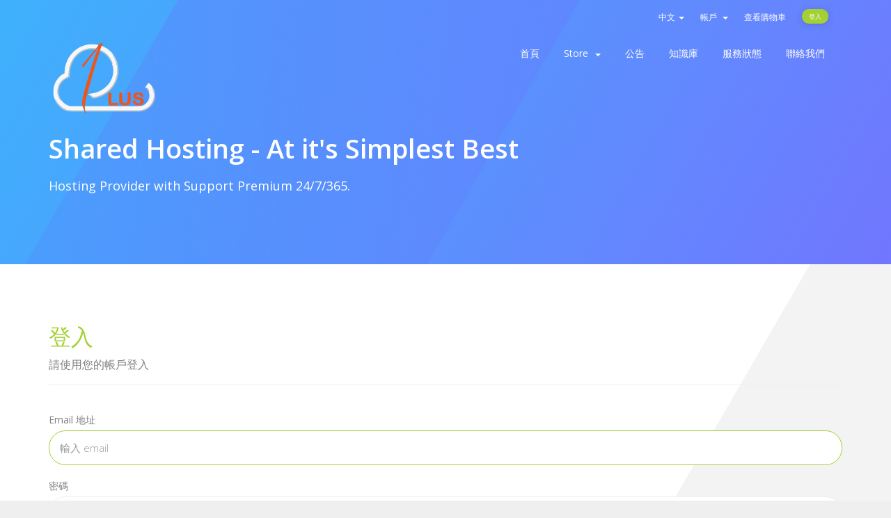

--- FILE ---
content_type: text/html; charset=utf-8
request_url: https://cloud1plus.com/whmcs/clientarea.php?language=chinese
body_size: 22368
content:
<!DOCTYPE html>
<html lang="en">
<head>
    <meta charset="utf-8" />
    <meta http-equiv="X-UA-Compatible" content="IE=edge">
    <meta name="viewport" content="width=device-width, initial-scale=1">
    <link rel="shortcut icon" href="templates/elastic1/assets/img/favicon.ico" >
    <title>客戶中心 - Cloud1Plus</title>

    <!-- Styling -->
<link href="//fonts.googleapis.com/css?family=Open+Sans:300,400,600|Raleway:400,700" rel="stylesheet">
<link href="/whmcs/templates/elastic1/css/all.min.css?v=e144d1" rel="stylesheet">
<link href="/whmcs/assets/css/fontawesome-all.min.css" rel="stylesheet">
<link href="/whmcs/templates/elastic1/assets/fonts/cloudicon/cloudicon.css?v=e144d1" rel="stylesheet">
<link href="/whmcs/templates/elastic1/css/main.css?v=e144d1" rel="stylesheet">
<link href="/whmcs/templates/elastic1/css/custom.css?v=e144d1" rel="stylesheet">

<!-- HTML5 Shim and Respond.js IE8 support of HTML5 elements and media queries -->
<!-- WARNING: Respond.js doesn't work if you view the page via file:// -->
<!--[if lt IE 9]>
  <script src="https://oss.maxcdn.com/libs/html5shiv/3.7.0/html5shiv.js"></script>
  <script src="https://oss.maxcdn.com/libs/respond.js/1.4.2/respond.min.js"></script>
<![endif]-->

<script type="text/javascript">
    var csrfToken = 'e2cae0589d80e9e5dc76e1ed530a2c5298254bac',
        markdownGuide = 'Markdown Guide',
        locale = 'en',
        saved = 'saved',
        saving = 'autosaving',
        whmcsBaseUrl = "/whmcs",
        requiredText = 'Required',
        recaptchaSiteKey = "";
</script>
<script src="/whmcs/templates/elastic1/js/scripts.min.js?v=e144d1"></script>
<script src="/whmcs/templates/elastic1/js/main.js?v=e144d1"></script>


    <style type="text/css">
    #domainSearchResults .domain-checker-result-headline li {
        list-style:none;
    }
    </style>


</head>
<body>
<!-- 
*******************
HEADER  
*******************
-->

<section id="header">
  <div class="total-grad">
    <div class="opa-pink"></div>
  </div>
  <div class="container">
    <div class="row">
      <div class="col-lg-12">
        <ul class="top-nav">
                        <li>
                  <a href="#" class="choose-language" data-toggle="popover" id="languageChooser">
                      中文
                      <b class="caret"></b>
                  </a>
                  <div id="languageChooserContent" class="hidden">
                      <ul>
                                                        <li>
                                  <a href="/whmcs/clientarea.php?language=arabic">العربية</a>
                              </li>
                                                        <li>
                                  <a href="/whmcs/clientarea.php?language=azerbaijani">Azerbaijani</a>
                              </li>
                                                        <li>
                                  <a href="/whmcs/clientarea.php?language=catalan">Català</a>
                              </li>
                                                        <li>
                                  <a href="/whmcs/clientarea.php?language=chinese">中文</a>
                              </li>
                                                        <li>
                                  <a href="/whmcs/clientarea.php?language=croatian">Hrvatski</a>
                              </li>
                                                        <li>
                                  <a href="/whmcs/clientarea.php?language=czech">Čeština</a>
                              </li>
                                                        <li>
                                  <a href="/whmcs/clientarea.php?language=danish">Dansk</a>
                              </li>
                                                        <li>
                                  <a href="/whmcs/clientarea.php?language=dutch">Nederlands</a>
                              </li>
                                                        <li>
                                  <a href="/whmcs/clientarea.php?language=english">English</a>
                              </li>
                                                        <li>
                                  <a href="/whmcs/clientarea.php?language=estonian">Estonian</a>
                              </li>
                                                        <li>
                                  <a href="/whmcs/clientarea.php?language=farsi">Persian</a>
                              </li>
                                                        <li>
                                  <a href="/whmcs/clientarea.php?language=french">Français</a>
                              </li>
                                                        <li>
                                  <a href="/whmcs/clientarea.php?language=german">Deutsch</a>
                              </li>
                                                        <li>
                                  <a href="/whmcs/clientarea.php?language=hebrew">עברית</a>
                              </li>
                                                        <li>
                                  <a href="/whmcs/clientarea.php?language=hungarian">Magyar</a>
                              </li>
                                                        <li>
                                  <a href="/whmcs/clientarea.php?language=italian">Italiano</a>
                              </li>
                                                        <li>
                                  <a href="/whmcs/clientarea.php?language=macedonian">Macedonian</a>
                              </li>
                                                        <li>
                                  <a href="/whmcs/clientarea.php?language=norwegian">Norwegian</a>
                              </li>
                                                        <li>
                                  <a href="/whmcs/clientarea.php?language=portuguese-br">Português</a>
                              </li>
                                                        <li>
                                  <a href="/whmcs/clientarea.php?language=portuguese-pt">Português</a>
                              </li>
                                                        <li>
                                  <a href="/whmcs/clientarea.php?language=romanian">Română</a>
                              </li>
                                                        <li>
                                  <a href="/whmcs/clientarea.php?language=russian">Русский</a>
                              </li>
                                                        <li>
                                  <a href="/whmcs/clientarea.php?language=spanish">Español</a>
                              </li>
                                                        <li>
                                  <a href="/whmcs/clientarea.php?language=swedish">Svenska</a>
                              </li>
                                                        <li>
                                  <a href="/whmcs/clientarea.php?language=turkish">Türkçe</a>
                              </li>
                                                        <li>
                                  <a href="/whmcs/clientarea.php?language=ukranian">Українська</a>
                              </li>
                                                </ul>
                  </div>
              </li>
                                  <li class="nav navbar-nav navbar-right">
                      <li menuItemName="Account" class="dropdown" id="Secondary_Navbar-Account">
        <a class="dropdown-toggle" data-toggle="dropdown" href="#">
                        帳戶
                        &nbsp;<b class="caret"></b>        </a>
                    <ul class="dropdown-menu">
                            <li menuItemName="Login" id="Secondary_Navbar-Account-Login">
                    <a href="/whmcs/clientarea.php">
                                                登入
                                            </a>
                </li>
                            <li menuItemName="Divider" class="nav-divider" id="Secondary_Navbar-Account-Divider">
                    <a href="">
                                                -----
                                            </a>
                </li>
                            <li menuItemName="Forgot Password?" id="Secondary_Navbar-Account-Forgot_Password?">
                    <a href="/whmcs/pwreset.php">
                                                忘記密碼？
                                            </a>
                </li>
                        </ul>
            </li>
              </li>
              <li>
                  <a href="/whmcs/cart.php?a=view">
                      查看購物車
                  </a>
              </li>
                            <li>
                  <a class="btn btn-default-green-fill question" href="/whmcs/clientarea.php">登入</a>
              </li>
                       
        </ul>
      </div>
    </div>
  </div>
</section>
<!-- 
*******************
NAV MENU
*******************
-->
<div class="menu-wrap">
  <div class="container">
    <div class="row">
      <div class="col-sm-12 col-md-3">
        <a href="http://cloud1plus.com/index.php">
          <img src="/whmcs/templates/elastic1/assets/img/logo.svg" class="logo-menu" alt="Cloud1Plus"/>
        </a>
        <div class="navbar-header">
          <button id="nav-toggle" type="button" class="navbar-toggle menu-toggle" data-toggle="collapse" data-target="#primary-nav">
              <span class="sr-only">Toggle navigation</span>
              <span class="icon-bar"></span>
          </button>
        </div>
      </div>
      <div class="col-sm-12 col-md-9 ">
        <section id="main-menu">
          <nav id="nav" class="navbar navbar-default navbar-main" role="navigation">
            <!-- Brand and toggle get grouped for better mobile display -->
            <!-- Collect the nav links, forms, and other content for toggling -->
            <div class="collapse navbar-collapse" id="primary-nav">
              <ul class="nav navbar-nav">
                    <li menuItemName="Home" class="" id="Primary_Navbar-Home">
        <a href="/whmcs/index.php">
                        首頁
                                </a>
            </li>
    <li menuItemName="Store" class="dropdown" id="Primary_Navbar-Store">
        <a class="dropdown-toggle" data-toggle="dropdown" href="#">
                        Store
                        &nbsp;<b class="caret"></b>        </a>
                    <ul class="dropdown-menu">
                            <li menuItemName="Browse Products Services" id="Primary_Navbar-Store-Browse_Products_Services">
                    <a href="/whmcs/cart.php">
                                                Browse All
                                            </a>
                </li>
                            <li menuItemName="Shop Divider 1" class="nav-divider" id="Primary_Navbar-Store-Shop_Divider_1">
                    <a href="">
                                                -----
                                            </a>
                </li>
                            <li menuItemName="Webhosting" id="Primary_Navbar-Store-Webhosting">
                    <a href="/whmcs/cart.php?gid=1">
                                                Webhosting
                                            </a>
                </li>
                            <li menuItemName="Premium Hosting" id="Primary_Navbar-Store-Premium_Hosting">
                    <a href="/whmcs/cart.php?gid=2">
                                                Premium Hosting
                                            </a>
                </li>
                            <li menuItemName="G Suite" id="Primary_Navbar-Store-G_Suite">
                    <a href="/whmcs/cart.php?gid=3">
                                                G Suite
                                            </a>
                </li>
                            <li menuItemName="HGIN" id="Primary_Navbar-Store-HGIN">
                    <a href="/whmcs/cart.php?gid=5">
                                                HGIN
                                            </a>
                </li>
                        </ul>
            </li>
    <li menuItemName="Announcements" class="" id="Primary_Navbar-Announcements">
        <a href="/whmcs/announcements">
                        公告
                                </a>
            </li>
    <li menuItemName="Knowledgebase" class="" id="Primary_Navbar-Knowledgebase">
        <a href="/whmcs/knowledgebase">
                        知識庫
                                </a>
            </li>
    <li menuItemName="Network Status" class="" id="Primary_Navbar-Network_Status">
        <a href="/whmcs/serverstatus.php">
                        服務狀態
                                </a>
            </li>
    <li menuItemName="Contact Us" class="" id="Primary_Navbar-Contact_Us">
        <a href="/whmcs/contact.php">
                        聯絡我們
                                </a>
            </li>
                <li class="infos">
                  <a href="tel:+0000000000"><p class="c-grey">Phone: + (123) 1300-656-1046</p></a>
                  <a href="mailto:elastic@mail.com"><p class="c-grey">Email: elastic@mail.com</p></a>
                  <a href="/whmcs/clientarea.php"><div class="btn btn-default-green-fill">CLIENT AREA</div></a>
                </li>
              </ul>
            </div><!-- /.navbar-collapse -->
          </nav>
        </section>
      </div>
    </div>
  </div>
</div>
<!-- 
*******************
BANNER HOME
*******************
-->
<!-- 
*******************
BANNER 
*******************
-->
  <div class="top-header">
    <div class="container">
      <div class="row">
        <div class="col-md-12">
          <div class="wrapper">
            <div class="heading">Shared Hosting - At it's Simplest Best</div>
            <div class="subheding pb-4">Hosting Provider with Support Premium 24/7/365.</div>
          </div>
        </div>
      </div>
    </div>
  </div>
<!-- 
*******************
MAIN BODY
*******************
-->
<section id="main-body" class="sec-normal sec-grad-white-to-grey">
  <div class="container">
    <div class="row">
        <!-- Container for main page display content -->
    <div class="col-xs-12 main-content">
        

<div class="logincontainer">

    <div class="header-lined">
    <h1>登入 <small>請使用您的帳戶登入</small></h1>
    </div>

    
    <div class="providerLinkingFeedback"></div>

    <div class="row">
        <div class="col-sm-12">

            <form method="post" action="https://cloud1plus.com/whmcs/dologin.php" class="login-form" role="form">
<input type="hidden" name="token" value="e2cae0589d80e9e5dc76e1ed530a2c5298254bac" />
                <div class="form-group">
                    <label for="inputEmail">Email 地址</label>
                    <input type="email" name="username" class="form-control" id="inputEmail" placeholder="輸入 email" autofocus>
                </div>

                <div class="form-group">
                    <label for="inputPassword">密碼</label>
                    <input type="password" name="password" class="form-control" id="inputPassword" placeholder="密碼" autocomplete="off" >
                </div>

                <div class="checkbox">
                    <label>
                        <input type="checkbox" name="rememberme" /> 記住我
                    </label>
                </div>
                                    <div class="text-center margin-bottom">
                                            </div>
                                <div align="center">
                    <input id="login" type="submit" class="btn btn-primary" value="登入" /> <a href="https://cloud1plus.com/whmcs/pwreset.php" class="btn btn-default">忘記密碼？</a>
                </div>
            </form>

        </div>
        <div class="col-sm-5 hidden">
                    </div>
    </div>
</div>

<p style="text-align:center;">Powered by <a href="https://www.whmcs.com/" target="_blank">WHMCompleteSolution</a></p>

                </div><!-- /.main-content -->
                            </div>
            <div class="clearfix"></div>
        </div>
    </div>
</section>
<!-- 
*******************
GET READY
******************* 
-->
<section class="getready sec-grad-blue-to-purple">
  <div class="container">
    <div class="row">
      <div class="col-lg-8">
        <div class="column-support-txt">
          <div class="column-support-title">Are you ready?</div> 
          <div class="column-support-subtitle">Try our free High Performance Servers for 12 day trial!</div>
        </div>
      </div> 
      <div class="col-lg-4">
        <div class="btn-floats">
          <a href="/whmcs/register.php" class="btn btn-default-green-fill mt-2 mr-3">Register Now</a>
          <a href="/whmcs/contact.php" class="btn btn-default-white mt-2">Contact Us</a>
        </div>
      </div>
    </div>
  </div>
</section>
<!-- 
*******************
FOOTER
******************* 
-->
<footer class="footer">
  <img class="logo-bg logo-footer" src="/whmcs/templates/elastic1/assets/img/logo-light.svg" alt="Cloud1Plus"/>
  <div class="container">
    <div class="footer-top">
      <div class="row">
        <div class="col-sm-6 col-md-3">
          <div class="heading">Hosting</div>
          <ul class="footer-menu classic">
           <li class="menu-item"><a href="http://cloud1plus.com/hosting.php">Web Hosting</a></li>
           <li class="menu-item"><a href="http://cloud1plus.com/whmcs/">Domain Names</a></li>


          </ul>
        </div>
        <div class="col-sm-6 col-md-3">
          <div class="heading">Support</div>
          <ul class="footer-menu classic">
            <li class="menu-item"><a href=http://cloud1plus.com/whmcs/register.php>Register Cloud1Plus</a></li>
            <li class="menu-item"><a href=http://cloud1plus.com/whmcs/knowledgebase>Knowledge Base</a></li>
            <li class="menu-item"><a href=http://cloud1plus.com/whmcs/contact.php>Support</a></li>
            
          </ul>
        </div>
        <div class="col-sm-6 col-md-3">
          <div class="heading">Company</div>
          <ul class="footer-menu classic">
            <li class="menu-item"><a href="http://cloud1plus.com/about.php">About Us</a> </li>
<!--            <li class="menu-item"><a href="/elastic/template/elements.html">Features</a></li>
            <li class="menu-item"><a href="/elastic/template/blog.html">Blog</a></li>
-->
            <li class="menu-item"><a href="http://cloud1plus.com/legal.php">Legal</a></li>
          </ul>
        </div>
        <div class="col-sm-6 col-md-3">
          <a><img class="logo-footer" src="/whmcs/templates/elastic1/assets/img/logo-light.svg" alt="Cloud1Plus"/></a>
          <div class="copyrigh">©2019 Cloud1Plus - All rights reserved</div>
          <div class="soc-icons">
            <a href=""><i class="fab fa-facebook-f"></i></a>
            <a href=""><i class="fab fa-google-plus-g"></i></a>
            <a href=""><i class="fab fa-twitter"></i></a> 
            <a href=""><i class="fab fa-linkedin-in"></i></a>                     
          </div>
        </div>
      </div>
    </div>
  </div>
  <div class="subcribe news">
    <div class="container">
      <div class="row">
        <form action="#" class="w-100">
          <div class="col-md-6 col-md-offset-3">
            <div class="general-input">
              <input type="email" name="email" placeholder="Enter your email address" class="fill-input">
              <input type="submit" value="SUBSCRIBE" class="btn btn-default-green-fill">
            </div>
          </div>
          <div class="col-md-6 col-md-offset-3 text-center pt-4">
            <p>Subscribe to our newsletter to receive news and updates</p>
          </div>
        </form>
      </div>
    </div>
  </div>
  <div class="footer-bottom">
    <div class="container">
      <div class="row">
        <div class="col-lg-6">
          <ul class="footer-menu">
            <li class="menu-item c-grey ml-0">Design by 
              <a href="http://inebur.com/" target="_blank">Cloud1Plus</a>
            </li>
          </ul>
        </div>
        <div class="col-lg-6">
          <ul class="payment-list">
            <li><p>Payments We Accept</p></li>
            <li><i class="fab fa-cc-paypal"></i></li>
            <li><i class="fab fa-cc-visa"></i></li>
            <li><i class="fab fa-cc-mastercard"></i></li>
<!--            <li><i class="fab fa-cc-apple-pay"></i></li>
            <li><i class="fab fa-cc-discover"></i></li>
            <li><i class="fab fa-cc-amazon-pay"></i></li>
-->
          </ul>
        </div>
      </div>
    </div>
  </div>
</footer>


<div class="modal system-modal fade" id="modalAjax" tabindex="-1" role="dialog" aria-hidden="true">
    <div class="modal-dialog">
        <div class="modal-content panel panel-primary">
            <div class="modal-header panel-heading">
                <button type="button" class="close" data-dismiss="modal">
                    <span aria-hidden="true">&times;</span>
                    <span class="sr-only">Close</span>
                </button>
                <h4 class="modal-title">Title</h4>
            </div>
            <div class="modal-body panel-body">
                Loading...
            </div>
            <div class="modal-footer panel-footer">
                <div class="pull-left loader">
                    <i class="fas fa-circle-notch fa-spin"></i> Loading...
                </div>
                <button type="button" class="btn btn-default" data-dismiss="modal">
                    Close
                </button>
                <button type="button" class="btn btn-primary modal-submit">
                    Submit
                </button>
            </div>
        </div>
    </div>
</div>



</body>
</html>


--- FILE ---
content_type: text/css
request_url: https://cloud1plus.com/whmcs/templates/elastic1/css/main.css?v=e144d1
body_size: 107949
content:
/* *****************************************************
    
[Main Stylesheet]
Project: Elastic - Hosting Provider & WHMCS Template
Version: 1.0
Author : inebur.com

***************************************************** */

/*
 [Table of Contents]

 * Navigation Bar
 * Banner
 * Sidebar
 + Navbar
 + Nav Menu
 * Home Banner
 * Footer Top
 * Footer
 * Social Icons
 * Input
 * Plans
 * Services
 * Sections
 * Client Homepage
 * Client Homepage Button
 * Client Homepage Tiles
 * Panel Acents
 * Login Page
 * Domain Pages
 * Captcha
 * Contact Page
 * Twitter Feed
 * Tables
 * Label
 * Buttons
 * Cart & Checkout
 * Client Area
 * Ready
 * Global
 * ----------------------

/*--------------------------*/
/* NAVIGATION BAR (TOP NAV) */
/*--------------------------*/
#top-nav {
    float: right !important;
    margin: 0;
    padding: 0;
}
#top-nav .nav {
    float: right !important;
    margin: 0;
    padding: 0;
    line-height: 22px;
    font-size: 11px;
}
#top-nav a.quick-nav:hover {
    text-decoration: none;
    color: #a3d133;
}
#top-nav a.quick-nav i {
    font-size: 16px;
    line-height: 35px;
}
#top-nav a.quick-nav span {
    font-size: 12px;
    line-height: 35px;
}
#top-nav a.quick-nav {
    margin: 0 0 0 20px;
    padding: 0;
    line-height: 65px;
    color: #888;
    font-family: 'Open Sans', sans-serif;
    font-size: 12px;
    font-weight: 400;
    -webkit-transition: 0.3s;
    -moz-transition: 0.3s;
    -ms-transition: 0.3s;
    -o-transition: 0.3s;
    transition: 0.3s;
}
.navbar-main {
	background-color: transparent;
    font-size: 15px;
    border-top: 0 !important;
    border-radius: 0 !important;
    min-height: auto !important;
    margin-bottom: 0 !important;
}
.navbar-main .navbar-nav>.active>a, .navbar-main .navbar-nav>.active>a:focus, .navbar-main .navbar-nav>.active>a:hover, .navbar-main .navbar-nav>.open>a, .navbar-main .navbar-nav>.open>a:focus, .navbar-main .navbar-nav>.open>a:hover, .navbar-main .navbar-nav>li>a:focus, .navbar-main .navbar-nav>li>a:hover {
    background-color: transparent;
}
.dropdown-menu>li>a {
    font: 13px "Open Sans";
    margin-right: 15px;
    color: #5b6164;
    position: relative;
    padding: 12px 0px;
    cursor: pointer;
    -webkit-transition: 0.3s;
    -moz-transition: 0.3s;
    -ms-transition: 0.3s;
    -o-transition: 0.3s;
    transition: 0.3s;
}
.dropdown-menu>li>a:focus, .dropdown-menu>li>a:hover {
    background: #fff !important;
    color: #a3d133 !important;
    -webkit-transition: 0.3s !important;
    -moz-transition: 0.3s !important;
    -ms-transition: 0.3s !important;
    -o-transition: 0.3s !important;
    transition: 0.3s !important;
}
.navbar-main .navbar-nav .open .dropdown-menu>li>a:hover {
	background: #fff !important;
    color: #a3d133 !important;
    -webkit-transition: 0.3s !important;
    -moz-transition: 0.3s !important;
    -ms-transition: 0.3s !important;
    -o-transition: 0.3s !important;
    transition: 0.3s !important;
}
.nav .nav-divider {
    margin: 0px;
    background-color: transparent;;
}
.navbar-nav>li>.dropdown-menu {
    padding: 30px 40px;
    background-color: #fff;
    border: none;
    box-shadow: none;
    border-radius: 12px;
    margin-top: 21px;
}
.menu-wrap.fixed .navbar-nav>li>.dropdown-menu {
    box-shadow: 0 2px 8px 0 rgba(62,62,79,.23);
}
#main-menu {
    background-color: transparent !important;
}
.navbar-main .navbar-nav {
    float: right;
    display: table;
    font-size: 13px;
}
.navbar-main .navbar-nav > li {
    display: inline-block;
    display: table-cell;
    vertical-align: middle;
}
.navbar-main .navbar-nav > li > a {
    font: 14px "Open Sans";
    margin-right: 15px;
    color: #fff;
    position: relative;
    padding: 6px 10px;
    cursor: pointer;
    -webkit-transition: 0.3s;
    -moz-transition: 0.3s;
    -ms-transition: 0.3s;
    -o-transition: 0.3s;
    transition: 0.3s;
}
.navbar-main .navbar-nav > li > a:hover {
    background: none;
    color: #fff;
}
ul.top-nav {
    margin-top: 0px !important;
}
ul.top-nav>li.primary-action {
    padding-left: 0px !important;
    margin-left: 0px !important;
    border: none !important;
}
ul.top-nav>li {
    margin-right: 20px !important;
}
ul.top-nav>li:last-child {
    border: none !important;
    margin-right: 0px !important
}
ul.top-nav>li>a {
    padding: 0px !important;
    font-size: 12px !important;
    color: #fff;
}
ul.top-nav>li>a:hover {
    text-decoration: none !important;
    color: #fff;
    -webkit-transition: 0.3s !important;
    -moz-transition: 0.3s !important;
    -ms-transition: 0.3s !important;
    -o-transition: 0.3s !important;
    transition: 0.3s !important;
}
ul.top-nav>li>a:focus {
    color: #fff !important;
}
.contacts {
    float: left !important;
    margin-top: 3px;
    float: left;
}
 .contacts span {
    color: #fff !important;
}
.contacts a {
    color: #fff !important;
}
.contacts a:hover {
    text-decoration: none !important;
    color: #a3d133 !important;;
    -webkit-transition: 0.3s !important;
    -moz-transition: 0.3s !important;
    -ms-transition: 0.3s !important;
    -o-transition: 0.3s !important;
    transition: 0.3s !important;
}
.contacts a.phone {
    margin-right: 15px !important;
    padding-right: 15px !important;
    border-right: solid 1px #e8e8e8 !important;
}
.navbar-default .navbar-collapse .infos{
    display: none;
}
@media (max-width: 992px) {
    .navbar-main .navbar-nav > li > a {
        font-size: 13px !important;
    }
    .navbar-header {
        float: right;
    }
    .navbar-main {
        padding: 0px !important;
    }
    .navbar-default .navbar-collapse .infos{
        display: block !important;
    }
    .navbar-default .navbar-collapse .infos p{
        font-size: 14px !important;
        color: #808080 !important;
    }
    .navbar-default .navbar-collapse, .navbar-default .navbar-form {
        left: 0;
        top: 0;
        z-index: -1;
        background-color: #fff;
        width: 100%;
        position: fixed;
        overflow-y: auto !important;
        height: 100% !important;
        padding: 60px 0 100px;
        -webkit-transition: 0.3s;
        -moz-transition: 0.3s;
        -ms-transition: 0.3s;
        -o-transition: 0.3s;
        transition: 0.3s;
        }
    .navbar-nav .open .dropdown-menu {
        left: 0;
        right: 0;
        width: 100%;
        margin: auto;
        text-align: center;
    }
    #main-menu .navbar-nav {
        width: 100%;
        margin: 0 auto;
        margin-bottom: 30px;
    }
    .navbar-main .navbar-nav > li {
        width: 100%;
        display: block;
        text-align: center;
        padding: 10px !important;
    }
    .navbar-main .navbar-nav > li a {
        color: #808080 !important;
        font-size: 18px !important;
        margin: 0px !important;
    }
    .navbar-main .navbar-nav > li > a:last-child {
        padding-right: 15px !important;
        margin-right: 0px !important;
    }
    .menu-wrap.fixed .navbar-nav>li>.dropdown-menu {
        box-shadow: none !important;
    }
    .navbar-main .navbar-nav > li a:hover {
        color: #a3d133 !important;
        -webkit-transition: 0.3s;
        -moz-transition: 0.3s;
        -ms-transition: 0.3s;
        -o-transition: 0.3s;
        transition: 0.3s;
    }
    .navbar-main .navbar-nav .open .dropdown-menu>li>a {
        color: #808080 !important;
        padding: 12px !important;
        font-size: 14px !important;
        border: none;
    }
    .navbar-main .navbar-nav .open .dropdown-menu>li>a:hover {
        color: #a3d133 !important;
        -webkit-transition: 0.3s;
        -moz-transition: 0.3s;
        -ms-transition: 0.3s;
        -o-transition: 0.3s;
        transition: 0.3s;
    }
    .navbar-main .navbar-nav {
        float: none;
    }
    .navbar-nav .open .dropdown-menu {
        position: static;
        float: none;
        width: auto;
        margin-top: 0;
        background-color: transparent;
        border: 0;
        -webkit-box-shadow: none;
        box-shadow: none;
        padding: 10px !important;
    }
}
/*----------------------*/
/*        BANNER        */
/*----------------------*/
.top-header {
    position: relative;
    background-size: cover;
    background-repeat: no-repeat;
    padding-top: 150px;
    padding-bottom: 100px;
}
.top-header.overlay:before {
    background-color: rgba(0, 0, 0, 0.7);
}
.top-header .wrapper .heading {
    font-family:"Open Sans";
    font-weight: 900;
    font-size: 38px;
    color: #fff;
    margin-bottom: 15px;
}
.top-header .wrapper h2 {
    color: #fff !important;
    font-weight: 100 !important;
    font-family: "Open Sans" !important;
}
.top-header .specs {
    color: #fff;
    font-size: 13px;
    display: inline-flex;
    text-align: center;
    font-family: "Open Sans";
}
.top-header .specs img {
    margin-bottom: 10px;
}
.top-header .specs div {
    padding: 0px 30px;
}
.top-header .specs div:first-child {
    padding-left: 0px;
}
.top-header .specs div:last-child {
    padding-right: 0px;
}
.top-header .wrapper .subheding {
    font-family:"Open Sans";
    font-size: 18px;
    color: #fff;
}
.top-header .wrapper .subheding .link {
    color: #fff;
    padding-left: 8px;
    padding-right: 10px;
}
.top-header .wrapper .subheding i{
    font-size: 10px;
}
.top-header .wrapper .subheding .link:first-child {
    padding-left: 0px;
}
.top-header .wrapper .subheding .link.active {
    color: #a3d133;
    font-weight: bold;
}
.top-header .wrapper .subheding .link:hover {
    text-decoration: none;
    color: #a3d133;
}
.top-header .wrapper .round {
    position: relative;
}
.top-header .wrapper .round:before {
    content: "";
    width: 6px;
    height: 6px;
    background-color: #fff;
    display: inline-block;
    border-radius: 3px;
    position: absolute;
    top: 16px;
    left: 2px;
}
.item6{
  background-image: url("../assets/img/topbanner06.jpg");
  background-repeat: no-repeat;
  background-position: top center;
  background-size: cover;
}
@media (max-width: 1199px) {
    .top-header .wrapper .round:before {
        top: 12px;
    }
}
@media (max-width: 991px) {
    .top-header .wrapper .subheding {
        font-size: 14px;
    }
}
@media (max-width: 767px) {
    .top-header .wrapper .subheding {
        margin-bottom: 30px;
    }
    .top-header .wrapper{
        text-align: center;
    }
    .top-header .specs {
        font-size: 12px;
        padding: 0px 0px 30px 0px;
    }
}
@media (max-width: 576px) {
    .top-header .specs img {
        height: 38px;
    }
}
@media (max-width: 450px) {
    .top-header .wrapper .round:before {
        top: 10px;
    }
}
@media (max-width: 420px) {
    .top-header .wrapper .heading {
        font-size: 26px;
    }
    .top-header .wrapper .subheding {
        font-size: 14px;
    }
}
/*--------------------------*/
/*           NAVBAR         */
/*--------------------------*/
.panel-sidebar {
    padding: 15px !important;
    box-shadow: none !important;
    border-radius: 15px !important;
    border-color: #e9f1f1 !important;
    font-size: 15px !important;
}
.panel-sidebar>.panel-footer {
    background-color: #fff !important;
}
.panel-sidebar>.panel-heading {
    background-color: #fff !important;
}
.panel-sidebar .panel-title {
    font-size: 14px !important;
    color: #808080 !important;
}
.panel-sidebar a.list-group-item.active {
    background-color: #fff !important;
    border-color: #e9f1f1 !important;
}
.panel-sidebar a.list-group-item {
    padding: 12px 15px !important;
}
.panel-sidebar a.list-group-item:hover {
    background-color: #fff !important;
    color: #a3d133 !important;
    -webkit-transition: 0.3s;
    -moz-transition: 0.3s;
    -ms-transition: 0.3s;
    -o-transition: 0.3s;
    transition: 0.3s;
}
#order-standard_cart .categories-collapsed {
    background-color: #fff !important;
}
#order-standard_cart .categories-collapsed .form-inline {
    width: 100% !important;
}
.list-group-item.active>.badge, .nav-pills>.active>a>.badge {
    color: #337ab7;
    background-color: #fff;
}
div.sidebar .list-group-item-selected {
    background-color: #a3d133 !important;
}
div.sidebar .list-group-item-selected .badge {
    background-color: #FFFFFF;
    color: #319FC3;
}
@media (max-width: 992px) {
    .panel-actions {
        border: 0;
        box-shadow: none;
    }
    .panel-actions > .panel-heading > .panel-title {
        display: inline;
    }
    .panel-actions > .panel-heading {
        border-radius: 0px;
    }
    .panel-actions > .list-group {
        padding: 10px;
        overflow-x: scroll;
        white-space: nowrap;
    }
    .panel-actions > .list-group .list-group-item {
        display: inline-block;
        border: 2px solid #ddd !important;
        border-radius: 0px !important;
        white-space: nowrap;
        text-align: center;
        padding: 5px 25px;
        margin: 2px;
    }
    .panel-actions > .list-group .list-group-item > .badge {
        float: none;
        margin: -2px 0 0 10px;
    }
    .collapse.in .container {
        width: 100%;
        padding: 0px;
    }
    #bs-example-navbar-collapse-1 .dropdown-menu>li>a {
        color: #fff;
    }
    .contacts span {
        display: none !important;
    }
}
@media (max-width: 768px) {
    .contacts a{
        display: none!important;
    }
}
/*----------------------*/
/*       NAV MENU       */
/*----------------------*/
.nav-menu {
    position: relative;
    width: 100%;
    z-index: 9;
}
.nav-menu .main-menu {
    padding-top: 8px;
}
.nav-menu .main-menu li {
    list-style-type: none;
}
.nav-menu .main-menu a:hover,
.nav-menu .main-menu a:active,
.nav-menu .main-menu a:focus {
    text-decoration: none;
}
.menu-wrap .logo-menu {
    width: 155px;
}
.nav-menu .main-menu > .menu-item {
    float: left;
    list-style-type: none;
}
.nav-menu .main-menu > .menu-item a:hover,
.nav-menu .main-menu > .menu-item a:active {
    text-decoration: none;
}
.nav-menu .main-menu > .menu-item > .sub-menu {
    opacity: 0;
    visibility: hidden;
    position: absolute;
    z-index: 9;
    padding: 30px 40px !important;
    border-radius: 12px;
    background-color: #fff;
}
.nav-menu .main-menu > .menu-item > .menu-large {
    top: 125px;
    position: fixed;
    width: 100%;
    left: 0;
    right: 0
}
.nav-menu .main-menu .menu-item .menu-large .menu-item {
    padding: 10px 18px 10px 15px;
}
.nav-menu .main-menu .menu-item .menu-large .menu-item a {
    color: #e8e8e8;
    font-size: 13px;
    white-space: nowrap;
}
.nav-menu .main-menu .menu-item .menu-large .menu-item a:hover {
    color: #a3d133;
}
.nav-menu .main-menu .menu-item .menu-large .media-body {
    display: table-cell;
    vertical-align: top;
}
.nav-menu .main-menu .menu-item .menu-large .service-list {
    display: inline-block;
    padding: 10px 0px;
    width: calc( 100% - 245px);
}
.nav-menu .main-menu .menu-item .menu-large .service-list .service {
    margin: 10px 0px;
}
.nav-menu .main-menu .menu-item .menu-large .service-list .service .media {
    padding: 0 0px 10px 0;
}
.nav-menu .main-menu .menu-item .menu-large .service-list .service .media-left {
    font-size: 38px;
    color: #9e9e9e;
    display: inline-flex;
}
.nav-menu .main-menu .menu-item .menu-large .service-list .service .media-left i {
    text-align: left;
}
.nav-menu .main-menu .menu-item .menu-large .service-list .service .media-body {
    display: table-cell;
    vertical-align: middle;
}
.nav-menu .main-menu .menu-item .menu-large .service-list .service .media-body a {
    padding: 0;
    line-height: 2.5;
    color: #313131;
    font-weight: bold;
    display: inline-block;
}
.nav-menu .main-menu .menu-item .menu-large .service-list .service .media-body a:hover {
    color: #a3d133
}
.nav-menu .main-menu .menu-item .menu-large .service-list .service .media-body p {
    font-size: 12px;
}
.nav-menu .main-menu .menu-item .menu-large .service-list .service.special i{
    color: #a3d133;
}
.nav-menu .main-menu .menu-item .menu-large .service-list .service.special .media-body a{
    color: #21252E;
    border: none;
}
.nav-menu .main-menu .menu-item .menu-large .service-list .service.special .media-body a:hover{
    color: #a3d133;
}
.nav-menu .main-menu .menu-item .menu-large .service-list .service.special .media-body p{
    color: #21252E;
}
.nav-menu .main-menu .menu-item .menu-large li.start-offer {
    display: block;
    margin-top: 20px;
    float: right;
    width: 245px;
}
.nav-menu .main-menu .menu-item .menu-large li.start-offer .inner {
    border: dashed 2px #a3d133;
    padding: 20px;
    text-align: center;
}
.nav-menu .main-menu .menu-item .menu-large li.start-offer .inner .title {
    color: #a3d133;
    font-size: 22px;
}
.nav-menu .main-menu .menu-item .menu-large li.start-offer .inner p {
    font-style: italic;
    color: #808080;
    font-size: 14px;
}
.nav-menu .main-menu .menu-item .menu-large li.start-offer .inner .icon-coupon {
    display: inline-block;
    top: 10px;
    position: absolute;
    color: #808080;
    font-size: 32px;
}
.nav-menu .main-menu .menu-item .menu-large li.start-offer .inner .val {
    font-size: 13px;
    text-decoration: line-through;
}
.nav-menu .main-menu .menu-item .menu-large li.start-offer .inner .dis {
    font-size: 20px;
    margin-bottom: 20px;
}
.nav-menu .main-menu > .menu-item > .sub-menu > .menu-item {
    padding: 10px 0px;
}
.nav-menu .main-menu > .menu-item > .sub-menu > .menu-item:last-child {
    padding-bottom: 20px;
}
.nav-menu .main-menu > .menu-item > .sub-menu > .menu-item a {
    color: #5b6164;
    font-size: 13px;
    white-space: nowrap;
}
.nav-menu .main-menu > .menu-item > .sub-menu > .menu-item a:hover {
    color: #a3d133;
}
.nav-menu .main-menu > .menu-item > .sub-menu > .menu-item > .sub-menu {
    opacity: 0;
    -webkit-transition: 0.3s;
    -moz-transition: 0.3s;
    -ms-transition: 0.3s;
    -o-transition: 0.3s;
    transition: 0.3s;
}
.nav-menu .main-menu .menu-item {
    list-style-type: none;
}
.menu.badge.feat {
    margin-top: 3px;
    position: absolute;
    right: -1px;
    border-radius: 0px;
}
.plans.badge.feat {
    position: absolute;
    right: 10px;
    top: 10px;
    z-index: 1;
}
a.plans.badge.feat {
    background-color: #a3d133;
    border: solid 1px #a3d133;
    color: #fff;
    cursor: pointer;
}
a.plans.badge.feat:hover {
    background-color: transparent;
    border: solid 1px #a3d133;
    color: #a3d133;
    text-decoration: none;
    -webkit-transition: 0.3s;
    -moz-transition: 0.3s;
    -ms-transition: 0.3s;
    -o-transition: 0.3s;
    transition: 0.3s;
}
.nav-menu .main-menu a {
    font: 14px "Open Sans";
    margin-right: 15px;
    color: #fff;
    position: relative;
    padding: 30px 10px;
    cursor: pointer;
    -webkit-transition: 0.3s;
    -moz-transition: 0.3s;
    -ms-transition: 0.3s;
    -o-transition: 0.3s;
    transition: 0.3s;
}
a.active {
    color: #a3d133 !important;
}
.menu-wrap.navigation-menu.classic .nav-menu .main-menu a {
    font-family: "Open Sans", sans-serif;
}
.nav-menu .main-menu .menu-last a {
    margin-right: 0px;
}
.nav-menu .menu-toggle {
    background-color: transparent;
    border: none;
    outline: none;
    display: none;
    float: right;
}
.nav-menu .menu-toggle .icon {
    display: block;
    width: 24px;
    height: 4px;
    border-radius: 0px;
    background-color: #181b22;
    margin-top: 0px;
    margin-bottom: 3px;
}
.menu-wrap {
    position: absolute;
    padding: 25px 0px 0px 0px;
    width: 100%;
    background-color: transparent;
    z-index: 9;
    -webkit-transition: 0.3s;
    -moz-transition: 0.3s;
    -ms-transition: 0.3s;
    -o-transition: 0.3s;
    transition: 0.3s;
}
.menu-wrap.line {
    background-color: transparent;
    border-bottom: 1px solid #e6e7e8;
    border-top: 0;
}
.menu-wrap.fixed {
    box-shadow: 0 2px 8px 0 rgba(62,62,79,.23);
    padding-top: 0;
    padding: 13px 0px 13px 0px;
    background: linear-gradient(89deg,#3eb1fc 3%,#786fff 98%);
    position: fixed;
    width: 100%;
    top: 0;
    z-index: 1000;
}
.menu-wrap.fixed .main-header{
    display: none;
}
.menu-wrap.fixed .main-menu > .menu-item > a:before {
    bottom: -12px;
}
.menu-wrap.fixed .main-menu > .menu-item > .sub-menu {
    top: 80px;
}
.menu-wrap.fixed.navigation-menu {
    background-color: #181b22;
    border-bottom: solid 1px #34393e;
}
.menu-wrap.classic.fixed.navigation-menu {
    height: 52px;
}
.menu-wrap.light.fixed .logo-menu {
    top: -25px;
}
.navigation-menu {
    position: absolute;
    padding-top: 65px;
    background-color: rgba(0, 0, 0, 0.5);
}
.navigation-menu.dark {
    padding-top: 0px !important;
    background-color: rgba(0, 0, 0, 0.7);
}
.navigation-menu .main-menu > .menu-item > a:hover {
    color: #a3d133;
}
.navigation-menu .main-menu > .menu-item.active a:before {
    opacity: 1;
}
.navigation-menu.classic{
    padding-top: 0px;
}
.navigation-menu.classic .main-header{
    padding-top: 10px;
}
.navigation-menu.classic.fixed {
    padding-top: 0px !important;
}
.navigation-menu.classic .nav-menu {
    padding: 0;
}
.navigation-menu.classic .nav-menu .main-menu {
    margin-bottom: 0;
    padding: 0;
}

.navigation-menu.classic .nav-menu .main-menu > .menu-item > a {
    padding: 16.5px 30px;
    display: inline-block;
    color: #fff;
    margin: 0;
    -webkit-transition: 0.3s;
    -moz-transition: 0.3s;
    -ms-transition: 0.3s;
    -o-transition: 0.3s;
    transition: 0.3s;
}
.navigation-menu.classic.top .nav-menu .main-menu > .menu-item > a {
    padding: 7px 20px 25px 20px;
    border-left: none;
}
.navigation-menu.classic.top.fixed .nav-menu .main-menu > .menu-item > a {
    padding: 16px 20px 25px 20px;
}
.navigation-menu.classic.top .main-menu > .menu-item > .menu-large {
    top: 117px;
}
.navigation-menu.classic .nav-menu .main-menu > .menu-item > a:hover {
    color: #a3d133 !important;
}
.navigation-menu.classic .nav-menu .main-menu > .menu-item > a:before {
    content: none;
}
.navigation-menu.classic .nav-menu .main-menu > .menu-item.active > a {
    color: #fff;
}
.navigation-menu.classic .nav-menu .main-menu > .menu-item:first-child {
    padding-left: 0px;
}
.navigation-menu.classic.top .nav-menu .main-menu > .menu-item:last-child {
    border-right: none;
}
.navigation-menu.classic .nav-menu .main-menu > .menu-item.menu-item.menu-item-has-children > a:after {
    position: static;
    margin-left: 10px;
    color: #fff;
}
.navigation-menu.classic .nav-menu .menu-toggle .icon {
    background-color: #FFF;
}
.navigation-menu.classic .main-menu > .menu-item > .sub-menu {
    padding-left: 5px;
    top: 51px;
    margin-left: 1px;
}
.navigation-menu.classic.top .main-menu > .menu-item > .sub-menu {
    margin-left: 0px;
}
.navigation-menu.classic .main-menu > .menu-item > .menu-large {
    top: 113px;
}
.navigation-menu.classic.fixed .main-menu > .menu-item > .menu-large {
    top: 51px;
}
.navigation-menu.dark .menu-item a {
    color: #fff;
}
.navigation-menu.dark .menu-item a:hover {
    color: #fff;
}
#nav-toggle { 
    padding: 0px;
    width: 40px;
    position: relative;
    cursor: pointer;
    margin: 0px;
    height: 30px;
}
.menu-wrap #nav-toggle span, #nav-toggle span:before, #nav-toggle span:after {
    cursor: pointer;
    height: 2px;
    width: 36px;
    background: #fff;
    position: absolute;
    display: block;
    content: '';
}
#nav-toggle span, #nav-toggle span:before, #nav-toggle span:after {
    transition: all 250ms ease-in-out;
    cursor: pointer;
    height: 2px;
    width: 36px;
    background: #fff;
    position: absolute;
    display: block;
    content: '';
}
#nav-toggle span:before {
    top: -10px; 
}
#nav-toggle span:after {
    bottom: -10px;
}
#nav-toggle.active span {
    background-color: transparent;
}
#nav-toggle.active span:before, #nav-toggle.active span:after {
    background-color: #a3d133;
    top: 0;
}
#nav-toggle.active span:before {
    transform: rotate(45deg);
}
#nav-toggle.active span:after {
    transform: rotate(-45deg);
}
.active #nav-toggle span:after {
    background: #a3d133 !important;
}
.navbar-toggle.menu-toggle .logo-responsive {
    display: none !important;
}
.active #nav-toggle span:before {
    background: #a3d133 !important;
}
ul.top-nav>li>a.btn-logged-in-admin {
    border: none !important;
    background-color: #a3d133 !important;
    top: -2px !important;
    padding: 6px 10px !important;
    font-size: 9px !important;
    color: #fff !important;
}
ul.top-nav>li>a.btn-logged-in-admin:hover {
    background-color: #808080 !important;
    color: #fff !important;
    border: none !important;
}
@media (min-width: 992px) and (max-width: 1199px) {
    .nav-menu {
        padding: 40px 0 57px 135px;
    }
}
@media (min-width: 768px) and (max-width: 991px) {
    .nav-menu {
        padding: 40px 0 57px 180px;
    }
}
@media (min-width: 767px) and (max-width: 991px) {
    .nav-menu .main-menu a {
        font: 13px "Open Sans", sans-serif;
        margin-right: 0;
    }
    .nav-menu .main-menu .badge{
        margin-right: 10px !important;
    }
}
@media (min-width: 1200px) {
    .navigation-menu.classic .main-menu > .menu-item > .sub-menu {
        min-width: 185px;
    }
}
@media (max-width: 991px) {
    .navigation-menu.classic .nav-menu .main-menu > .menu-item > a {
        padding: 17px 24px;
    }
    .nav-menu .main-menu .menu-item .menu-large .service-list .service .media-body a {
        font-size: 12px;
        font-weight: 300;
    }
    .nav-menu .main-menu .menu-item .menu-large .service-list .service .media-body p {
        font-size: 11px;
    }
    .nav-menu .main-menu > .menu-item > .sub-menu > .menu-item a {
        font-size: 12px;
    }
    .nav-menu .main-menu .menu-item .menu-large .service-list .service .media-left {
        font-size: 38px;
    }
    .nav-menu .main-menu .menu-item .menu-large .service-list {
        width: calc( 100% - 205px);
    }
    .nav-menu .main-menu .menu-item .menu-large li.start-offer {
        width: 205px;
    }
    .nav-menu .main-menu .menu-item .menu-large li.start-offer .inner{
        padding: 20px;
    }
    .nav-menu .main-menu .menu-item .menu-large li.start-offer .inner .title {
        font-size: 18px;
    }
    .nav-menu .main-menu .menu-item .menu-large li.start-offer .inner p {
        font-size: 14px;
    }
    .nav-menu .main-menu .menu-item .menu-large li.start-offer .inner .val {
        font-size: 13px;
    }
    .nav-menu .main-menu .menu-item .menu-large li.start-offer .inner .dis {
        font-size: 18px;
    }
    .navbar-toggle.menu-toggle.active .logo-responsive {
        position: relative;
        z-index: 99;
        display: block !important;
    }
    .navbar-toggle.menu-toggle.active .logo-menu {
        display: none !important;
    }
    .menu-wrap .logo-menu {
        width: 135px;
        padding-top: 4px;
    }
    .nav-menu .menu-toggle {
        padding: 7px 6px 4px 6px;
        display: inline-block;
        right: 0px;
        top: 0px;
        z-index: 1000;
    }
    .nav-menu .main-menu > .menu-item {
        width: 100%;
        float: none;
        margin-left: 0;
        padding: 15px 0px;
        cursor: pointer;
    }
}
@media (min-width: 768px) {
    .nav-menu {
        float: right;
        display: table;
        padding: 20px 0px 0px 0px;
    }
    .menu-wrap.classic .nav-menu {
        float: left;
    }
    .nav-menu .main-menu > .menu-item > .sub-menu {
        display: block !important;
    }
    .nav-menu .main-menu > .menu-item:hover > .sub-menu {
        opacity: 1;
        visibility: visible;
    }
    .menu-wrap.fixed .main-menu > .menu-item {
        padding-bottom: 20px;
    }
    .navigation-menu.classic .nav-menu .main-menu > .menu-item {
        padding-bottom: 0;
    }
}
@media (min-width: 767px) {
    .menu-wrap.mobile {
        display: none;
    }
}
@media (max-width: 767px) {
    .nav-menu {
        padding: 0;
    }
    .nav-menu .main-menu > .menu-item .fa-caret-right:before {
        content: "\f0d7";
    }
    .nav-menu .main-menu > .menu-item > .sub-menu a {
        color: #72757B;
    }
    .nav-menu .main-menu > .menu-item > .sub-menu > .menu-item:last-child {
        padding-bottom: 0;
    }
    .nav-menu .main-menu > .menu-item > .sub-menu > .menu-item a {
        color: #72757B;
        font-size: 13px;
        margin: 0px;
    }
    .nav-menu .main-menu > .menu-item > .sub-menu > .menu-item > .sub-menu {
        position: static;
        display: none;
        opacity: 1;
        padding: 0;
    }
    .nav-menu .main-menu > .menu-item > .sub-menu {
        position: static;
        display: none;
        opacity: 1;
        visibility: visible;
    }
    .nav-menu .main-menu > .menu-item:hover > a {
        color: #a3d133;
        background-color: transparent;
    }
    .nav-menu .main-menu a {
        padding: 0;
        margin-right: 0;
    }
    .menu-wrap.line {
        border-color: transparent;
    }
    .menu-wrap .col-sm-9.col-lg-7.col-lg-offset-2.no-padding {
        height: 0px;
    }
    .menu-wrap.navigation-menu.classic.fixed {
        height: 52px;
    }
    .menu-wrap.navigation-menu.classic .menu-toggle.top {
        top: 31px;
    }
    .menu-wrap.fixed.navigation-menu.classic {
        height: 80px;
        background-color: #181b22;
    }
    .menu-wrap.fixed .menu-toggle.top {
        top: 5px;
    }
    .navigation-menu.dark .logo-menu {
        top: 0px;
    }
    .menu-wrap.navigation-menu.dark {
        background-color: #AEB0B5;
    }
    .menu-wrap.light .main-menu > .menu-item > .sub-menu {
        background-color: #AEB0B5;
    }
    .menu-wrap.light.fixed .menu-toggle {
        top: -49px;
    }
    .menu-wrap.light.fixed .logo-menu {
        position: relative;
        top: 0px;
    }
    .menu-wrap.light .menu-toggle {
        top: -50px;
    }
    .menu-wrap.active .nav-menu .main-menu {
        transform: translateX(0);
        padding: 80px 20px 80px;
        list-style-type: none;
    }
    .menu-wrap.active.light .nav-menu .main-menu,
    .menu-wrap.active.classic .nav-menu .main-menu {
        background: #AEB0B5;
        padding-top: 50px;
    }
    .menu-wrap.mobile {
        display: block;
    }
    .menu-wrap.mobile img {
        width: 160px;
        padding: 15px 0px;
    }
    .menu-item.active.menu-item-has-children {
        background-color: #a3d133;
    }
    .nav-menu .main-menu {
        display: block;
        text-align: center;
        position: fixed;
        height: 100%;
        width: 100%;
        background: #fff;
        left: 0;
        z-index: 999;
        overflow-y: auto;
        padding: 0px 0 30px;
        -webkit-transform: translate3d(200%, 0, 0);
        -moz-transform: translate3d(200%, 0, 0);
        -ms-transform: translate3d(200%, 0, 0);
        -o-transform: translate3d(200%, 0, 0);
        transform: translate3d(200%, 0, 0);
        -webkit-transition: 0.3s;
        -moz-transition: 0.3s;
        -ms-transition: 0.3s;
        -o-transition: 0.3s;
        transition: 0.3s;
    }
    .nav-menu .main-menu .menu-item.active > a {
        color: #121e25 !important;
        font-weight: bold;
        font-size: 13px;
    }
    .nav-menu .main-menu .menu-item > a {
        color: #808080;
        font-size: 22px
    }
    .nav-menu .main-menu .menu-item > a .badge-pill {
        font-size: 12px;
        margin: 8px 15px;
        position: absolute;
    }
    .nav-menu .main-menu > .menu-item.menu-item-has-children > a:after {
        display: none;
        content: "\f0d7";
        font: normal normal normal 14px/1 FontAwesome;
        position: absolute;
        right: -15px;
        top: 2px;
    }
    .nav-menu .main-menu > .menu-item > .sub-menu {
        z-index: 9;
        padding-top: 20px;
        border: none;
        background-color: transparent;
    }
    .nav-menu .main-menu > .menu-item.active > .sub-menu {
        padding: 20px;
        background-color: #a3d133;
    }
    .nav-menu .main-menu > .menu-item.active > .sub-menu > .menu-item {
        border-color: transparent;
        padding: 10px 0 10px 0;
    }
    .nav-menu .main-menu > .menu-item {
        width: 100%;
        float: none;
        margin-left: 0;
        padding: 15px;
        cursor: pointer;
    }
    .nav-menu .main-menu > .menu-item:last-child {
        border-bottom: none;
    }
    .nav-menu .main-menu > .menu-item > .sub-menu > .menu-item {
        border: none;
        padding: 5px;
    }
    .menu-item .sub-menu .menu-item a:hover {
        color: #a3d133!important;
    }
    .menu-item.active .sub-menu .menu-item a{
        color: #121e25 !important;
    }
    .menu-item.active .sub-menu .menu-item a:hover {
        color: #fff !important;
    }
    .navigation-menu.active {
        background-color: #AEB0B5;
    }
    .navigation-menu .main-menu {
        padding: 20px 0;
    }
    .navigation-menu .main-menu > .menu-item.active a {
        background-color: transparent;
    }
    .navigation-menu .main-menu > .menu-item.active a:before {
        opacity: 0;
    }
    .navigation-menu .logo-menu {
        position: relative;
        top: -20px;
    }
    .navigation-menu .menu-toggle {
        top: -46px;
    }
    .navigation-menu .menu-toggle.top {
        top: 15px;
    }
    .navigation-menu.classic .nav-menu .main-menu > .menu-item > a:hover {
        background-color: transparent;
    }
    .navigation-menu.classic .nav-menu .main-menu > .menu-item > a {
        padding: 5px 0;
    }
    .navigation-menu.classic .main-menu > .menu-item > .sub-menu {
        background-color: #AEB0B5;
        padding-left: 0;
    }
    .navigation-menu.dark .menu-item.menu-item-has-children > a:after {
        color: #fff;
    }
}
@media (max-width: 767px) {
    .nav-menu .main-menu .menu-item > a .badge {
        font-size: 12px;
        margin: 8px 10px;
        position: absolute;
    }
}
/*--------------------------*/
/*        HOME BANNER       */
/*--------------------------*/
section#home-banner {
    margin: 30px 0px 0px;
    padding: 0px;
    background-color: transparent;
}
section#home-banner h2 {
    margin: 0;
    color: #192024;
    text-align: left;
    padding: 0 0 20px 0px;
}
section#home-banner .form-control {
    height: 50px !important;
}
.input-group input[type="text"] {
	font: 15px "Open Sans" !important;
    font-weight: 400;
}
.input-group-btn input:first-child {
    margin-right: 10px !important;
}
.input-group-btn {
    position: absolute !important;
    width: initial !important;
    z-index: 4 !important;
    top: 0px !important;
    right: -12px !important;
    outline: none !important;
    cursor: pointer !important;
}
.input-group {
    width: 100% !important;
    position: relative !important;
    display: table !important;
    border-collapse: separate !important;
}
section#home-banner .btn {
    font-weight: 400 !important;
}
form .input-group .input-group-btn input[value="Register"] {
    font-size: 13px;
    background-color: #a3d133 !important;
    color: #fff !important;
    border: none !important;
}
form .input-group .input-group-btn input[value="Register"]:hover {
    background-color: #808080 !important;
    color: #fff !important;
    border: none !important;
}
form .input-group .input-group-btn input[value="transfer"] {
    font-size: 13px;
    color: #fff;
    border: solid 2px #c0c0c0;
}
/*----------------------*/
/*      TOP FOOTER      */
/*----------------------*/
.top-footer-info {
    background-color: #181b22;
    border: none;
}
.top-footer-info .footer-feature-inner {
    width: 100%;
    padding: 25px 0px 15px 0px;
    display: inline-block;
    background-color: #22262f;
}
.top-footer-info .feature-top-item {
    width: 33.33%;
    float: left;
    padding: 0 40px;
}
.top-footer-info .feature-top-item:last-child {
    border: none;
}
.top-footer-info .media {
    color: #fff;
    width: 100%;
    font-family: "Open Sans",sans-serif;
}
.top-footer-info .media .media-left {
    position: relative;
    font-size: 36px;
    padding-right: 42px;
}
.top-footer-info .media .media-left:before {
    background-color: #a3d133;
    content: "";
    height: 40px;
    position: absolute;
    right: 20px;
    top: 3px;
    width: 1px;
}
.top-footer-info .media .media-body{
    color: #808080;
    vertical-align: middle;
    font: 14px "Open Sans", sans-serif;
}
.top-footer-info .media span {
    color: #fff;
    display: block;
    margin-bottom: 5px;
    font: 14px "Open Sans", sans-serif;
}
.top-footer-info .media a {
    color: #808080;
    display: block;
    font: 14px "Open Sans", sans-serif;
}
.top-footer-info .media a:hover {
    color: #a3d133;
    text-decoration: none;
}
.top-footer-info .media .contact-us {
    vertical-align: top;
    font-size: 16px;
    padding: 13px 40px;
    background-color: transparent;
    border: solid 1px #181b22;
    color: #181b22;
}
.top-footer-info .media .contact-us:hover {
    background-color: #181b22;
    color: #fff;
}
.overlay:before {
    content: "";
    position: absolute;
    top: 0;
    left: 0;
    right: 0;
    bottom: 0;
    width: 100%;
    height: 100%;
    background-color: rgba(0, 0, 0, 0.7);
}
.top-header.overlay:before {
    background-color: rgba(0, 0, 0, 0.7);
}
@media (max-width: 1199px) {
    .top-footer-info .media .media-left {
        margin-right: 12px;
    }
}
@media (max-width: 991px) {
    .top-footer-info .feature-top-item:last-child {
        border: none;
    }
    .top-footer-info {
        background-color: #232730;
    }
    .top-footer-info .media:last-child {
        margin-bottom: 0px;
    }
    .top-footer-info .media .media-left {
        display: none;
    }
    .top-footer-info .media a {
        font-size: 14px;
    }
    .top-footer-info .media .contact-us {
        padding: 12px 34px;
    }
    .top-footer-info .feature-top-item {
        padding: 0 30px 0px 0px;
    }
}
@media (max-width: 767px) {
    .top-footer-info .feature-top-item {
        width: 100%;
        margin-bottom: 30px;
        padding: 0px;
    }
    .top-footer-info .feature-top-item:last-child {
        width: 100%;
        margin-bottom: 0px;
    }
    .top-footer-info .media {
        text-align: center;
    }
    .top-footer-info .media .media-left {
        font-size: 30px;
        display: none;
    }
    .top-footer-info .media a {
        font-size: 14px;
    }
    .top-footer-info .footer-feature-inner {
        padding: 50px;
    }
}
/*----------------------*/
/*        FOOTER        */
/*----------------------*/
.footer {
    position: relative;
    z-index: 0;
    background-color: #fff;
    background-position: center;
    border: none;
}
.footer .tag {
    float: none;
    margin-right: 0;
    margin-left: 0;
}
.footer .footer-top {
    padding: 80px 0px 20px 0px;
}
.footer .footer-top .col-md-3.col-sm-6 {
    margin-bottom: 10px;
}
.footer .logo-footer {
    width: 185px;
}
.footer .heading {
    font-size: 16px;
    font-family: "Open Sans";
    color: #786fff;
    font-weight: 600;
    margin-bottom: 10px;
    display: inline-block;
}
.footer .latest-wrap {
    margin-bottom: 30px;
}
.footer .latest-wrap .title {
    font-family: "Open Sans";
    font-weight: 900;
    margin-bottom: 7px;
}
.footer .latest-wrap .title a {
    color: #fff;
}
.footer .footer-menu .btn-group {
    margin-right: 20px;
}
.footer .latest-wrap .title a:hover {
    text-decoration: none;
    color: #a3d133;
}
.footer .latest-wrap .img {
    float: left;
    margin-right: 11px;
    width: 77px;
    height: 67px;
}
.footer .latest-wrap .date {
    font-family: "Open Sans";
    font-size: 12px;
    color: #a3d133;
}
.footer .latest-wrap .link {
    font-size: 12px;
    font-family: "Open Sans italic";
    font-style: italic;
    text-transform: lowercase;
    color: #efefef;
}
.footer .latest-wrap .link:hover {
    text-decoration: none;
    color: #a3d133;
}
.footer .soc-icons {
    padding-top: 0;
    padding-left: 0;
}
.footer .soc-icons a {
    display: inline-block;
    margin: 0px 15px 20px 0px;

}
.footer .soc-icons a:hover {
    color: #a3d133;
    text-decoration: none;
}
.footer .soc-icons a:hover i {
    color: #a3d133;
}
.footer .contact {
    font-size: 16px;
    font-family: "Open Sans";
    color: #b9bac8;
}
.footer .contact a {
    color: #b9bac8;
}
.footer .contact a:hover {
    text-decoration: none;
    color: #a3d133;
}
.footer .contact a:hover i {
    color: #a3d133;
}
.footer .contact i {
    color: #858585;
}
.footer .contact i:before {
    margin-left: 0;
    margin-right: 12px;
    font-size: 18px;
}
.footer .payment-list {
    float: right;
    color: #90A4AE;
    list-style-type: none;
    margin: 0px;
}
.footer .payment-list li {
    display: inline-block;
    margin-right: 3px;
    font-size: 32px;
}
.footer .payment-list li:last-child {
    margin-right: 0px;
}
.footer .payment-list li p {
    margin-bottom: 0px;
    color: #808080;
    font-family: "Open Sans";
    font-size: 13px;
    margin-right: 10px;
    display: table;
}
.footer .payment-list li i {
    color: #808080;
}
.footer .payment-list li i:hover {
    color: #a3d133;
    -webkit-transition: 0.3s;
    -moz-transition: 0.3s;
    -ms-transition: 0.3s;
    -o-transition: 0.3s;
    transition: 0.3s;
}
.footer .copyrigh {
    font-family: "Open Sans";
    font-size: 13.5px;
    color: #808080;
    padding-top: 10px;
    padding-bottom: 25px;
}
.footer h6 {
    margin-top: 15px;
    color: #B0BEC5;
    line-height: 24px;
}
.footer .footer-menu {
    float: left;
    padding: 0px;
    margin: 0px;
}
.footer .footer-menu .menu-item {
    font-family: "Open Sans";
    font-size: 13px;
    display: inline-block;
    list-style-type: none;
    margin-left: 27px;
    margin-top: 15px;
}
.footer .footer-menu .menu-item a {
    color: #808080;
    -webkit-transition: 0.3s;
    -moz-transition: 0.3s;
    -ms-transition: 0.3s;
    -o-transition: 0.3s;
    transition: 0.3s;
}
.footer .footer-menu .menu-item a:hover {
    text-decoration: none;
    color: #a3d133;
}
.footer .footer-menu {
    padding: 0;
    float: none;
}
.footer .footer-menu .menu-item {
    display: block;
    font-size: 14px;
    margin-left: 0;
    text-align: left;
}
.footer .footer-bottom {
    padding: 0px 0px 40px 0px;
}
.footer .footer-bottom .footer-menu{
    position: relative;
    top: 3px;
}
.footer .footer-bottom .footer-menu .menu-item {
    display: inline;
    margin: 0px !important;
    vertical-align: sub;
}
.footer .logo-bg {
    margin: 0;
    top: 50%;
    left: 50%;
    transform: translate(-50%, -50%);
    bottom: 0px;
    width: 450px;
    position: absolute;
    opacity: 0.1;
    margin-top: 38px;
}
.subcribe form p {
    padding-top: 20px;
    font-size: 14px;
    font-family: "Open Sans";
    color: #808080;
}
.top-footer-info {
    border: none;
}
.top-footer-info .footer-feature-inner {
    width: 100%;
    padding: 35px 0px 25px 0px;
    display: inline-block;
}
.top-footer-info .feature-top-item {
    width: 33.33%;
    float: left;
    padding: 0 40px;
}
.top-footer-info .feature-top-item:last-child {
    border: none;
}
.top-footer-info .media {
    color: #fff;
    width: 100%;
    font-family: "Open Sans";
}
.top-footer-info .media .media-left {
    position: relative;
    font-size: 36px;
    padding-right: 42px;
}
.top-footer-info .media .media-left:before {
    background-color: #a3d133;
    content: "";
    height: 40px;
    position: absolute;
    right: 20px;
    top: 3px;
    width: 1px;
}
.top-footer-info .media .media-body{
    color: #808080;
    vertical-align: middle;
    font: 14px "Open Sans";
}
.top-footer-info .media span {
    color: #fff;
    display: block;
    margin-bottom: 5px;
    font: 14px "Open Sans";
}
.top-footer-info .media a {
    color: #808080;
    display: block;
    font: 14px "Open Sans";
}
.top-footer-info .media a:hover {
    color: #a3d133;
    text-decoration: none;
}
.top-footer-info .media .contact-us {
    vertical-align: top;
    font-size: 16px;
    padding: 13px 40px;
    background-color: transparent;
    border: solid 1px #181b22;
    color: #181b22;
}
.top-footer-info .media .contact-us:hover {
    background-color: #181b22;
    color: #fff;
}
@media (max-width: 1199px) {
    .footer .footer-menu .menu-item {
        margin-left: 0;
    }
    .footer .logo-bg {
        margin-top: 51px;
        width: 380px;
    }
}
@media (max-width: 991px) {
    .footer .footer-top .col-md-3.col-sm-6 {
        margin-bottom: 50px;
    }
    .footer .footer-menu.classic .menu-item {
        width: 100%;
        font-size: 13px;
    }
    .footer .heading {
        font-size: 15px;
    }
    .footer h6 {
        font-size: 12px;
    }
    .footer .logo-footer {
        width: 150px;
    }
    .footer .logo-bg {
        display: none !important;
    }
    .getready .btn-floats {
        text-align: left !important;
    }
    .getready .column-support-txt {
        width: 100% !important;
        margin-bottom: 30px !important;
    }
}   
@media (max-width: 767px) {
    .footer {
        text-align: center;
    }
    .footer .footer-top {
        padding: 50px !important;
    }
    .footer .footer-top img {
        width: 160px;
    }
    .footer .soc-icons a {
        margin-bottom: 0px !important;
    }
    .footer .latest-wrap {
        float: left;
        width: 50%;
    }
    .footer .latest-wrap .img {
        float: none;
        margin-right: 0;
        margin-bottom: 10px;
    }
    .footer .payment-list li {
        font-size: 18px !important;
    }
    .footer .payment-list li p {
        font-size: 12px !important;
    }
    .footer .footer-bottom .copyrigh {
        margin-bottom: 10px;
        font-size: 14px;
    }
    .footer .footer-menu {
        padding: 0;
        margin-left: 0;
    }
    .footer .footer-menu {
        float: none;
        text-align: center;
        padding: 0;
        margin-left: 0;
    }
    .footer .payment-list {
        float: none;
        text-align: center;
        padding: 0;
        margin-left: 0;
    }
    .footer .footer-menu.classic .menu-item {
        text-align: center;
        font-size: 14px;
    }
    .footer .footer-top .col-md-3.col-sm-6 {
        margin-bottom: 50px;
    }
    .footer .footer-top .col-md-3.col-sm-6:last-child {
        margin-bottom: 0px;
    }
    .footer .col-md-3.col-sm-6 {
        margin-bottom: 50px;
    }
    .footer .col-md-3.col-sm-6:last-child {
        margin-bottom: 10px;
    }
    .footer .footer-bottom .footer-menu {
        top: 0px !important;
        margin-bottom: 10px;
    }
    .footer .soc-icons a {
        margin: 0px 8px 0px 5px !important;
    }
    .getready .column-support-txt {
        text-align: center !important;
    }
    .getready .btn-floats {
        text-align: center !important;
    }
    .getready .column-support-subtitle {
        font-size: 16px !important;
        line-height: 26px !important;
    }
}
/*----------------------*/
/*        PLANS         */
/*----------------------*/
.products .product {
    padding-top: 45px !important;
    padding-bottom: 50px !important;
    border-radius: 15px !important;
    border: solid 1px #e9f1f1 !important;
    text-align: center !important;
}
.products .product:hover {
    border: solid 1px #a3d133 !important;
    -webkit-transition: all 300ms linear 0ms !important;
    -moz-transition: all 300ms linear 0ms !important;
    -ms-transition: all 300ms linear 0ms !important;
    transition: all 300ms linear 0ms !important;
}
.products .product header {
    background: #fff !important;
}
.products .product div.product-desc {
    float: none !important;
    width: 100% !important;
    padding: 8px 14px !important;
    font-size: 14px !important;
}
.products .product footer {
    float: none !important;
    margin: 20px 0 !important;
    width: 100% !important;
    font-size: 14px !important;
    text-align: center !important;
}
.products .product header .qty {
    right: 20px !important;
    top: -30px !important;
    position: absolute !important;
    font-size: .8em !important;
    font-style: initial !important;
    background-color: #a3d133 !important;
    color: #ffffff !important;
    display: inline-block !important;
    min-width: 10px !important;
    padding: 3px 7px !important;
    font-size: 12px !important;
    font-weight: 700 !important;
    line-height: 1 !important;
    text-align: center !important;
    white-space: nowrap !important;
    vertical-align: middle !important;
    border-radius: 10px !important;
}
/*----------------------*/
/*      SERVICES        */
/*----------------------*/
.services.cicrle-section {
    padding-top: 60px;
    padding-bottom: 60px;
}
.services.cicrle-section .circliful:before {
    content: none;
}
.services.cicrle-section .heading {
    margin-top: 94px;
    text-align: left;
    margin-bottom: 30px;
}
.services.cicrle-section .info {
    text-align: left;
    line-height: 26px;
    margin-bottom: 30px;
}
.services.cicrle-section .number {
    color: #181b22;
    font: normal 25px "Open Sans", sans-serif;
}
.services.cicrle-section .percent {
    font-size: 17px;
}
.services.cicrle-section .circle-wrapper {
    margin-top: 142px;
}
.services.cicrle-section .circle-text {
    padding-top: 55px;
}
.services.cicrle-section .title-round {
    margin-top: 70px;
    color: #81868e;
}
.services .heading {
    font-family: "Open Sans",sans-serif;
    font-size: 20px;
    color: #464646;
    text-transform: capitalize;
}
.services .info {
    font-size: 16px;
    color: #81868e;
}
.services .info .mark-text {
    color: #181b22;
    font-weight: bold;
}
.services .icon-group {
    margin-top: 100px;
}
.services .icon-group .icon {
    background-color: #181b22;
    display: block;
    padding: 17px;
    border-radius: 50%;
    margin-bottom: 14px;
}
.services .icon-group .icon.active {
    background-color: #a3d133;
}
.services.classic .service-wrap .line {
    height: 1px;
    width: 100%;
    background-color: #eaeaeb;
    position: relative;
}
.services.classic .service-wrap .line:before {
    content: "";
    height: 2px;
    background-color: #a3d133;
    width: 50%;
    position: absolute;
    top: -1px;
}
.services.classic .service-wrap .info {
    padding-right: 80px;
}
.services.classic .service-wrap .service-section {
    background-color: #ffffff;
    text-align: center;
    position: relative;
    padding: 40px;
    margin-top: 50px;
    -webkit-transition: 0.3s;
    -moz-transition: 0.3s;
    -ms-transition: 0.3s;
    -o-transition: 0.3s;
    transition: 0.3s;
}
.services.classic .service-wrap .service-section .title {
    font-family: "Open Sans",sans-serif;
    font-size: 15px;
    color: #21252E;
    text-transform: uppercase;
    margin-top: 20px;
    margin-bottom: 14px;
    -webkit-transition: 0.3s;
    -moz-transition: 0.3s;
    -ms-transition: 0.3s;
    -o-transition: 0.3s;
    transition: 0.3s;
}
.services.classic .service-wrap .service-section .subtitle {
    font-size: 14px;
    font-family: "Open Sans";
    color: #9e9e9e;
}
.services.classic .service-wrap .service-section.service {
    border-right: 0;
}
.services.classic .service-wrap .service-section i {
    font-size: 60px;
}
.services.classic .service-wrap.classic {
    border-bottom: 0;
}
.services.classic.padd {
    padding-top: 75px;
}
.h-services .wrap-service {
    border-radius: 15px;
    z-index: 1;
    margin-top: 50px;
    background-color: #ffffff;
    position: relative;
    padding: 50px;
    box-shadow: 0 5px 15px 0 rgba(110,110,110,.1);
}
.h-services .wrap-service i{
    font-size: 60px;
}
.h-services .wrap-service img {
    width: 100%;
}
.services.classic.padd .service-wrap {
    margin-top: 64px;
}
.h-services {
    text-align: center;
}
.h-services i img {
    margin-top: 9px;
    margin-bottom: 6px;
}
.h-services .heading {
    text-transform: capitalize;
    color: #21252E;
    margin-top: 20px;
    margin-bottom: 10px;
    font-size: 16px;
    font-weight: 600;
    font-family: "Open Sans", sans-serif;
}
.h-services .text-info {
    color: #808080 !important;
    font-family: "Open Sans";
    line-height: 23px;
    font-size: 13px;
    padding: 0px 30px;
}
.h-services .btn {
    margin-top: 20px !important;
}
.h-services .icon-phone {
    margin-top: 10px;
    margin-left: 7px;
    margin-bottom: 5px;
}
.h-services .icon-db {
    margin-top: 17px;
    margin-left: 7px;
    margin-bottom: 6px;
}
@media (max-width: 991px) {
    .services.cicrle-section .heading {
        text-align: center;
        margin-top: 100px;
    }
    .services.cicrle-section .info {
        text-align: center;
    }
    .services.cicrle-section .skill-section {
        margin-bottom: 10px;
    }
    .services.cicrle-section .circle-wrapper {
        margin-top: 52px;
    }
    .services.classic .service-wrap .info {
        padding-bottom: 30px;
        padding-right: 0;
    }
    .services.classic .service-wrap .service-section.service {
        border-top: 1px solid #e7eaed;
        border-right: 1px solid #e7eaed;
    }
    .h-services i {
        font-size: 36px;
    }
    .h-services i:before{
        font-size: 42px;
    }
}
@media (max-width: 767px) {
    .services.cicrle-section .heading {
        margin-top: 34px;
    }
    .services.cicrle-section .info {
        font-size: 14px;
    }
    .services .icon-group {
        margin-top: 30px;
    }
    .services .icon-group .icon {
        display: inline-block;
    }
}
/*--------------------------*/
/*        SECTIONS          */
/*--------------------------*/
.sec-main {
    box-shadow: 0 5px 15px 0 rgba(110,110,110,.1);
    border-radius: 15px;
    position: relative;
    padding: 80px 80px;
}
.sec-uping {
    margin: -300px 0px;
    position: relative;
    z-index: 1;
}
.sec-down {
    margin: -60px 0px;
    position: relative;
    z-index: 0;
}
.sec-normal {
    padding: 60px 0px !important;
    position: relative;
}
.sec-footer {
    position: relative;
    padding: 120px 0px 40px;
}
.extra {
    padding: 150px 0px;
}
.sec-inter {
    margin: -50px 0px -100px 0px;
    position: relative;
    z-index: 1;
}
.sec-bg1 {
    background-color: #ffffff !important;
}
.sec-bg2 {
    background-color: #efefef !important;
}
.sec-bg3 {
    background-color: #4e5158 !important;
}
.sec-bg4 {
    background-color: #a3d133 !important;
}
.sec-grad-grey {
    background: linear-gradient(110deg, #fff 70%, #f3f3f3 0%);
}
.sec-grad-green {
    background: linear-gradient(110deg, #fff 70%, #cce7db 0%);
}
.sec-grad-purple {
    background: linear-gradient(110deg, #fff 70%, #cac9dc 0%);
}
.sec-grad-full-green {
    background: linear-gradient(40deg, #a3d133 , #002313);
}
.section-heading {
    font-family: "Open Sans";
    font-size: 32px;
    margin-top: 0px;
    margin-bottom: 10px;
    text-transform: capitalize;
    position: relative;
    display: inline-block;
    color: #181b22;
    line-height: 34px;
    text-align: center;
}
.section-heading.light {
    color: #fff;
}
.section-subheading {
    font-family: "Open Sans", sans-serif;
    color: #5b6164;
    font-size: 16px;
    text-align: center;
    margin-bottom: 0;
}
.section-rotate {
    content: '';
    z-index: -1;
    position: absolute;
    height: 100%;
    bottom: 0;
    left: 0;
    right: 0;
    -webkit-transform: skewY(-3deg);
    transform: skewY(-3deg);
}
.sec-bg1 {
    background-color: #ffffff;
}
.sec-bg2 {
    background-color: #efefef;
}
.sec-bg3 {
    background-color: #4e5158;
}
.sec-bg4 {
    background-color: #a3d133;
}
.sec-bg5 {
    background-color: #3eb1fc;
}
.sec-grad-white-to-grey {
    background: linear-gradient(120deg, #ffffff 70%, #f3f3f3 0%) !important;
}
.sec-grad-white-to-blue {
    background: linear-gradient(120deg, #fff 70%, #3eb1fc 0%) !important;
}
.sec-grad-white-to-green {
    background: linear-gradient(120deg, #fff 70%, #a3d133 0%) !important;
}
.sec-grad-white-to-purple {
    background: linear-gradient(120deg, #fff 70%, #786fff 0%) !important;
}
.sec-grad-blue-to-blue {
    background: linear-gradient(120deg, #3eb1fc 70%, #29aaff 0%) !important;
}
.sec-grad-blue-to-purple {
    background: linear-gradient(120deg, #3eb1fc 70%, #786fff 0%) !important;
}
.sec-grad-grey-to-purple {
    background: linear-gradient(120deg, #f3f3f3 70%, #786fff 0%) !important;
}
.sec-grad-grey-to-green {
    background: linear-gradient(120deg, #f3f3f3 70%, #a3d133 0%) !important;
}
.sec-grad-grey-to-blue {
    background: linear-gradient(120deg, #f3f3f3 70%, #29aaff 0%) !important;
}
.sec-grad-grey-to-grey {
    background: linear-gradient(120deg, #f6f6f6 70%, #f3f3f3 0%) !important;
}
.sec-grad-full-green {
    background: linear-gradient(40deg, #a3d133 , #7eab12) !important;
}
.total-grad {
    background: linear-gradient(-60deg, #786fff 0%,#3eb1fc 100%) !important;
    position: absolute;
    display: block;
    top: 0;
    right: 0;
    bottom: 0;
    left: 0;
}
.total-grad-inverse {
    background: linear-gradient(240deg, #3eb1fc 0%,#786fff 100%);
    position: absolute;
    display: block;
    top: 0;
    right: 0;
    bottom: 0;
    left: 0;
}
.total-grad-purple {
    background: linear-gradient(240deg, #763efc 0%,#a80af9 100%);
    position: absolute;
    display: block;
    top: 0;
    right: 0;
    bottom: 0;
    left: 0;
}
.total-grad-pink-blue-intense {
    background: linear-gradient(240deg, #0069bb 0%,#3f004a 100%);
    position: absolute;
    display: block;
    top: 0;
    right: 0;
    bottom: 0;
    left: 0;
}
.opa-pink {
    height: 500px;
    width: 100%;
    max-width: 1900px;
    min-width: 1900px;
    -webkit-transform: scaleX(-1) scaleY(-1) rotate(-240deg);
    -ms-transform: scaleX(-1) scaleY(-1) rotate(-240deg);
    transform: scaleX(-1) scaleY(-1) rotate(-240deg);
    background-image: linear-gradient(-50deg,rgb(100, 132, 253) 0%,rgba(4,175,255, 0.1) 100%);
    position: absolute;
    top: 0;
    right: -70px;
}
.opa-purple {
    height: 500px;
    width: 100%;
    max-width: 1900px;
    min-width: 1900px;
    -webkit-transform: scaleX(-1) scaleY(-1) rotate(-240deg);
    -ms-transform: scaleX(-1) scaleY(-1) rotate(-240deg);
    transform: scaleX(-1) scaleY(-1) rotate(-240deg);
    background-image: linear-gradient(-50deg,rgb(143, 58, 255) 0%,rgba(4,175,255, 0.1) 100%);
    position: absolute;
    top: 0;
    right: -70px;
}
section#header {
    font-size: 12px;
    background-color: transparent;
    padding: 15px 0 0 !important;
}
section#main-body {
    margin: 0px !important;
    padding: 80px 0px !important;
    min-height: 0px !important;
    background-color: #fff !important;
}
section#main-content {
    margin-bottom: 60px;
}
.main-content {
    margin-bottom: 0px;
    min-height: 0px;
}
section#footer p {
    margin: 25px 0 0 0;
    border-top: 20px solid #46505f;
    text-align: center;
    line-height: 35px;
    font-size: 12px;
    font-weight: 600;
    color: #4c5c74;
}
.adminreturndiv {
    display: none !important;
}
@media (max-width: 767px) {
    .sec-main {
        box-shadow: none;
        padding: 100px 15px;
    }
    .sec-bx {
        box-shadow: none;
    }
}
@media (max-width: 576px) {
    .special-footer {
        margin-bottom: -150px;
    }
}
/*--------------------------*/
/*     CLIENT HOMEPAGE      */
/*--------------------------*/
.text-domain {
    font-size: 12px;
}
.support_tickets_wrap button.btn.dropdown-toggle.select-button {
    display: none;
}
.support_tickets_wrap .btn-group.bootstrap-select.form-control {
    background: transparent;
    border: 0px;
    box-shadow: none;
}
.client-home-panels .panel > .panel-footer {
    border-top: 0;
}
.client-home-panels .panel > .panel-body {
    width: 100% !important;
}
.client-home-panels .panel > .panel-body p {
    line-height: 26px !important;
    margin: 0px !important;
    font-weight: 100 !important;
    font-family: "open sans" !important;
    font-size: 14px !important;
}
.client-home-panels .panel > .list-group {
    max-height: 170px;
    overflow: auto;
    border-top: 1px solid #ddd;
    border-bottom: 1px solid #ddd;
}
.client-home-panels .panel > .list-group .list-group-item {
    padding: 4px 10px;
}
.client-home-panels .panel > .list-group .list-group-item:last-child {
    border-bottom: 0;
}
.home-kb-search {
    margin: 0px 0px 20px !important;
}
.home-kb-search i {
    position: relative;
    z-index: 1;
    border: solid 1px #efefef;
    border-radius: 24px;
    background-color: #fff;
    padding: 12px 12px;
    float: right;
    margin: -45px 7px;
    color: #777;
}
.new-tlds-home-banner {
    text-align: left !important;
    border-radius: 0px !important;
    background: #a3d133 !important;
    font-size: 16px !important;
    margin-top: 15px !important;
    line-height: 16px !important;
}
.client-home-panels .panel>.panel-heading .panel-title .btn {
    margin-top: -15px !important;
}
.client-home-panels .panel > .list-group {
    line-height: 26px !important;
    margin: 20px 0px !important;
    border-top: 1px solid #e9f1f1 !important;
    border-bottom: 1px solid #e9f1f1 !important;
    width: 100% !important;
}
.client-home-panels .panel-accent-emerald .input-group {
    width: inherit !important;
}
.client-home-panels .panel-accent-emerald .input-group-btn input.btn:last-child {
    color: #fff !important;
    background-color: #808080 !important;
    border: none !important;
}
.client-home-panels .panel-accent-emerald .input-group-btn input.btn:last-child:hover {
    background-color: #a3d133 !important;
    color: #fff !important;
    border: none !important;
}
/*--------------------------*/
/*   HOME PAGE BUTTONS      */
/*--------------------------*/
.home-shortcuts {
    margin: 0;
    background: #141b1e;
}
.home-shortcuts ul {
    list-style-type: none;
    margin: 0;
    padding: 0;
}
.home-shortcuts li {
    float: left;
    width: 24%;
    padding: 15px 3px;
    border-right: 1px solid #7B8AA0;
    font-size: 0.9em;
    text-align: center;
    cursor: pointer;
    overflow: hidden;
    white-space: nowrap;
}
.home-shortcuts li:first-child {
    border-left: 1px solid #7B8AA0;
}
.home-shortcuts li a {
    display: block;
    color: #fff;
    text-decoration: none;
    transition: all .3s ease-in-out;
}
.home-shortcuts li a:hover p,
.home-shortcuts li a:hover i {
    color: #a3d133;
}
.home-shortcuts li i {
    font-size: 22px;
}
.home-shortcuts li p {
	color: #fff;
    margin: 2px 0 0;
    font-weight: 100;
    text-transform: uppercase;
}
.home-shortcuts li span {
    display: none;
}
.home-shortcuts li:hover span {
    display: inline-block;
}
.home-shortcuts .lead {
	text-align: left;
	color: #fff;
    margin: 0;
    line-height: 75px;
}
@media (max-width: 992px) {
    .home-shortcuts ul {
        text-align: center;
    }
}
@media (max-width: 767px) {
    .home-shortcuts li {
        display: block;
        float: none;
        width: 100%;
        border-right: 0;
        border-bottom: 1px solid #414142;
    }
    .home-shortcuts li:first-child {
        border-left: 0;
    }
    .home-shortcuts li:last-child {
        border: 0;
    }
    .home-shortcuts ul:hover li {
        width: 100%;
    }
}
/*----------------------*/
/*    SOCIAL ICONS      */
/*----------------------*/
.footer .soc-icons i {
    color: #786fff;
    border: 1px solid #efefef;
    display: block;
    height: 42px;
    line-height: 42px !important;
    text-align: center;
    border-radius: 15px;
    width: 42px;
    transition: 0.3s;
    box-shadow: 0 2px 8px 0 rgba(62,62,79,0.15);
}
.footer .soc-icons i:hover {
    color: #a3d133;
}
.soc-icons.top-icons i {
    margin-right: 11px;
    margin-left: 11px;
}
.fa, .fas {
    font-family: 'Font Awesome 5 Pro' !important;
    font-weight: 900;
}
.ticket-reply .rating span.star:before, .ticket-reply .rating-done span.star:before {
    font-family: 'Font Awesome 5 Pro' !important;
    content: "\f005" !important;
}
@media (min-width: 1200px) {
    .soc-icons.m-left {
        padding-left: 90px;
    }
}
@media (max-width: 991px) {
    .soc-icons i {
        height: 34px !important;
        line-height: 34px !important;
        width: 34px !important;
        font-size: 14px;
    }
}
@media (max-width: 767px) {
    .soc-icons {
        text-align: center;
        padding-left: 0;
    }
    .soc-icons i {
        font-size: 18px;
    }
}
/*----------------------*/
/*         INPUT        */
/*----------------------*/
.subcribe .heading {
    font-family: "Open Sans Bold",
    sans-serif;
    color: #fff;
    font-weight: bold;
    margin-left: 46px;
}
.subcribe.news {
    margin: 40px 0px;
}
.subcribe input:-moz-placeholder {
    font-size: 18px;
    font-family: "Open Sans",sans-serif;
    color: #67687b;
}
.subcribe input::-webkit-input-placeholder {
    font-size: 13px;
    font-family: "Open Sans",sans-serif;
    color: #67687b;
}
.general-input {
    position: relative;
    width: 100%;
    display: flex;
}
.fill-input {
    width: 100%;
    font-size: 15px;
    font-family: "Open Sans";
    color: #808080;
    border: transparent;
    border-radius: 24px;
    padding: 15px 20px 15px 30px;
    background-color: #fff;
    outline: 0;
    box-shadow: 0 2px 8px 0 rgba(62,62,79,.23);
    -webkit-transition: 0.3s;
    -moz-transition: 0.3s;
    -ms-transition: 0.3s;
    -o-transition: 0.3s;
    transition: 0.3s;
}
.fill-input:focus {
    border-color: #a3d133;
}
.general-input input.btn {
    border: none !important;
    right: 0px !important;
    position: absolute !important;
    padding: 19px 30px !important;
}
.subcribe .form {
    margin-top: 0px;
    padding-left: 0px;
    padding-right: 0px;
    display: flex;
    width: 100%;
}
.subcribe .form span{
    margin-top: 0px;
    color: #ffffff;
    font-size: 14px;
    display: inline-block;
    margin-bottom: 5px;
}
.subcribe .form p{
    color: #808080;
    font: 13px "Open Sans light", sans-serif;
}
@media (min-width: 991px) {
    .domain-prices li:first-child {
        padding-left: 0px;;
    }
}
@media (max-width: 991px) {
    .center.slider .plan-container .period {
        font-size: 14px !important;
    }
    .search-input input.btn {
        padding: 16px 35px !important;
        font-size: 14px !important;
    }
}
@media (max-width: 768px) {
    .general-input input.btn {
        display: none;
    }
    .domain-prices li {
        padding: 10px 12px !important;
        font-size: 14px !important;
    }
    .subcribe {
        display: none;
    }
}
/*----------------------*/
/*        BUTTONS       */
/*----------------------*/
.btn {
    cursor: pointer !important;
    border: 1px solid #808080 !important;
    border-radius: 24px !important;
    color: #808080 !important;
    font-size: 14px !important;
    line-height: 1 !important;
    margin: 0 !important;
    padding: 17px 17px !important;
    position: relative !important;
    background-color: transparent !important;
    letter-spacing: 0.02em !important;
    box-shadow: 0 2px 8px 0 rgba(62,62,79,.23) !important;
    font-family: "Open Sans", sans-serif !important;
    -webkit-transition: all 300ms linear 0ms !important;
    -moz-transition: all 300ms linear 0ms !important;
    -ms-transition: all 300ms linear 0ms !important;
    transition: all 300ms linear 0ms !important;
}
/* Alt White Outline */
.btn-default {
    background-color: #808080 !important;
    color: #fff !important;
    border: none !important;
}
.btn-default:hover {
    background-color: #a3d133 !important;
    color: #fff !important;
    border: none !important;
}
.btn-default-white {
    color: #fff !important;
    border: 1px solid #fff !important;
}
.btn-default-white:hover {
    background-color: #a3d133 !important;
    border: 1px solid #a3d133 !important;
    color: #ffffff !important;
}
/* Alt Green Outline */
.btn-default-purple {
    color: #4f2d83 !important;
    border: 1px solid #5e489d !important;
}
.btn-default-purple:hover {
    background-color: #5e489d !important;
    color: #ffffff !important;
}
/* Green Outline */
.btn-default-green {
    color: #a3d133 !important;
    border: 1px solid #a3d133 !important;
}
.btn-default-green:hover {
    background-color: #a3d133 !important;
    color: #ffffff !important;
}
/* Alt Green Outline */
.btn-default-grad-purple-fill {
    color: #ffffff !important;
    border: none !important;
    background-size: 300% 100% !important;
    -moz-transition: all .4s ease-in-out !important;
    -o-transition: all .4s ease-in-out !important;
    -webkit-transition: all .4s ease-in-out !important;
    transition: all .4s ease-in-out !important;
    background-image: linear-gradient(to right, #3fc6f1, #786fff 40%, #786fff 40%, #3fc6f1) !important;
}
.btn-default-grad-purple-fill:hover {
    color: #ffffff;
    background-position: 100% 0 !important;
    -moz-transition: all .4s ease-in-out !important;
    -o-transition: all .4s ease-in-out !important;
    -webkit-transition: all .4s ease-in-out !important;
    transition: all .4s ease-in-out !important;
    background-image: linear-gradient(to right, #3fc6f1, #786fff 40%, #786fff 40%, #3fc6f1) !important;
}
/* Blue Fill*/
.btn-default-blue-fill {
    background-color: #3eb1fc !important;
    color: #fff !important;
    border: none;
}
.btn-default-blue-fill:hover {
    background-color: #808080 !important;
    color: #fff !important;
    border: none;
}
/* Green Fill*/
.btn-default-green-fill {
    background-color: #a3d133 !important;
    color: #fff !important;
    border: none !important;
}
.btn-default-green-fill:hover {
    background-color: #808080 !important;
    color: #fff !important;
    border: none !important;
}
/* Default Fill */
.btn-default-fill {
    background-color: #808080 !important;
    color: #fff !important;
    border: none !important;
}
.btn-default-fill:hover {
    background-color: #a3d133 !important;
    color: #fff !important;
    border: none !important;
}
.btn-xs {
    padding: 17px 20px !important;
}
.btn.xs {
    font-family: "Open Sans", sans-serif;
    font-size: 11px !important;
    margin: 0px !important;
    padding: 4px 9px !important;
    text-transform: capitalize !important;
    top: -2px !important;
}
.btn.question {
    text-transform: uppercase;
    top: -2px !important;
    font-family: "Open Sans", sans-serif !important;
    padding: 6px 10px !important;
    font-size: 9px !important;
}
.btn-section p {
    font-size: 13px;
    font-family: "Open Sans", sans-serif !important;
}
.btn-section .row div {
    padding-top: 50px!important;
}
.btn.focus, .btn:focus {
    outline: none !important;
    box-shadow: none !important;
}
.buttons-ex {
    text-align: center !important;
}
.buttons-ex p{
    font-family: Open Sans !important;
    font-size: 14px !important;
    color: #808080 !important;
}
/* Popover */
.popover {
    border-radius: 0px !important;
    padding: 10px !important;
    border: solid 1px #efefef !important;
}
/* Tooltips */
.tooltips {
    border-radius: 0px !important;
}
.btn-secondary:not(:disabled):not(.disabled).active {
    opacity: 1;
    color: #fff !important;
    background-color: #a3d133;
    border: solid 1px #a3d133;
    border-radius: 15px;
    padding: 12px;
}
.btn-group>.btn:not(:last-child):not(.dropdown-toggle) {
    border: solid 1px #dedede;
    border-radius: 15px;
    padding: 12px;
    color: #808080;
}
.btn-secondary:not(:disabled):not(.disabled) {
    opacity: 0.6;
    background-color: #fff;
    border-color: #efefef;
    border-radius: 15px;
    padding: 12px;
}
.btn-group>.btn:not(:first-child) {
    opacity: 0.6;
    background-color: #fff;
    border: solid 1px #d6d6d6;
    border-radius: 15px;
    padding: 12px;
    color: #808080;
}
.btn-group .btn+.btn {
    margin-left: 5px;
}
.btn-secondary:hover {
    background-color: #808080;
}
/*--------------------------*/
/*  CLIENT HOMEPAGE TILES   */
/*--------------------------*/
.tiles {
    margin: 0 15px 15px 15px;
}
.tiles .tile {
    padding: 12px 20px;
    background-color: #fff;
    border-right: 1px solid #ccc;
}
.tiles .tile a {
    text-decoration: none;
}
.tiles .tile:hover {
    background-color: #f2f2f2;
    cursor: pointer;
}
.tiles .tile .highlight {
    margin-top: 4px;
    height: 2px;
    border-radius: 0px;
}
.tiles .tile:last-child {
    border: 0;
}
@media (max-width: 767px) {
    .tiles .tile:nth-child(2) {
        border: 0;
    }
    .tiles .tile:nth-child(1),
    .tiles .tile:nth-child(2) {
        border-bottom: 1px solid #ccc;
    }
}
.tile .icon {
    position: absolute;
    top: 10px;
    right: 10px;
    font-size: 48px;
    line-height: 1;
    color: #efefef;
}
.tile .stat {
    margin-top: 20px;
    font-size: 40px;
    line-height: 1;
    color: #786fff;
}
.tile .title {
    font-weight: bold;
    color: #444;
    text-transform: uppercase;
    font-size: 12px;
}
/*--------------------------*/
/*      PANEL ACENTS        */
/*--------------------------*/
.panel.panel-accent-gold {
    border-top: 3px solid #f0ad4e;
}
.panel.panel-accent-green {
    border-top: 3px solid #5cb85c;
}
.panel.panel-accent-red {
    border-top: 3px solid #d9534f;
}
.panel.panel-accent-blue {
    border-top: 3px solid #5bc0de;
}
.panel.panel-accent-orange {
    border-top: 3px solid #f39c12;
}
.panel.panel-accent-pink {
    border-top: 3px solid #e671b8;
}
.panel.panel-accent-purple {
    border-top: 3px solid #7b4f9d;
}
.panel.panel-accent-lime {
    border-top: 3px solid #8cbf26;
}
.panel.panel-accent-magenta {
    border-top: 3px solid #ff0097;
}
.panel.panel-accent-teal {
    border-top: 3px solid #00aba9;
}
.panel.panel-accent-turquoise {
    border-top: 3px solid #1abc9c;
}
.panel.panel-accent-emerald {
    border-top: 3px solid #2ecc71;
}
.panel.panel-accent-amethyst {
    border-top: 3px solid #9b59b6;
}
.panel.panel-accent-wet-asphalt {
    border-top: 3px solid #34495e;
}
.panel.panel-accent-midnight-blue {
    border-top: 3px solid #2c3e50;
}
.panel.panel-accent-sun-flower {
    border-top: 3px solid #f1c40f;
}
.panel.panel-accent-pomegranate {
    border-top: 3px solid #c0392b;
}
.panel.panel-accent-silver {
    border-top: 3px solid #bdc3c7;
}
.panel.panel-accent-asbestos {
    border-top: 3px solid #7f8c8d;
}
/*----------------------*/
/*     LOGIN PAGE       */
/*----------------------*/
.logincontainer {
    padding: 0px !important;
    margin: 0px !important;
    max-width: none !important;
}
.logincontainer .form-group{
    text-align: left;
}
.logincontainer form input[type='email'],
.logincontainer form input[type='password'],
.credit-card-body input[type='text'],
.credit-card-body input[type="number"],
.credit-card-body select {
    outline: none;
    font-size: 16px;
    font-weight: 300;
    color: #455A64;
    background-color: #fff;
    height: 45px;
    margin-bottom: 20px;
    border-radius: 0px;
}
.logincontainer form label {
    display: inline-block ;
    color: #808080 !important;
    font-weight: 400 !important;
}
.logincontainer a{
    background-color: #3eb1fc !important;
    color: #fff !important;
    border: none !important;
    margin: 0px 0px 0px 20px !important;
}
.logincontainer a:hover{
    background-color: #808080 !important;
    color: #fff !important;
    border: none;
}
@media (max-width: 600px) {
    .logincontainer form {
        padding-left: 15px;
        padding-right: 15px;
        top: 105px;
        padding-top: 50px;
        padding-top: 50px;
    }
    .logincontainer {
        margin: 0 auto 30px auto;
    }
    .logincontainer input[type='submit'] {
        margin-top: 30px;
    }
    .logincontainer .btn-default {
        margin-top: 30px;
        top: auto;
        left: 0;
        right: 0;
        margin: auto;
        margin-top: 0;
    }
}
/*----------------------*/
/*     Domain PAGES     */
/*----------------------*/
.domain-promo-box {
    margin-top: 50px !important;
    margin-bottom: 0px !important;
    padding: 40px !important;
    background-color: #fff  !important;
    border: solid 1px #e9f1f1 !important;
    color: #212122 !important;
    border-radius: 0px !important;
}
.domain-promo-box i {
    color: #808080 !important;
    width: 100% !important;
    float: left !important;
    margin-bottom: 20px !important;
}
#order-standard_cart .col-sm-8.col-sm-offset-2 {
    width: 100% !important;
    margin: 0px !important;
}
#order-standard_cart .panel.panel-default {
    padding: 30px !important;
    background-color: #fff !important;
    border: solid 1px #e9f1f1 !important;
    border-radius: 0px !important;
    -webkit-box-shadow: none !important;
    box-shadow: none !important;
}
#order-standard_cart .panel-default>.panel-heading {
    margin-bottom: 20px !important;
    text-transform: capitalize !important;
    color: #212122 !important;
    background-color: #fff !important;
    border: none !important;
}
#order-standard_cart .panel-footer {
    text-align: left !important;
    padding: 10px 15px !important;
    background-color: #fff !important;
    border: none !important;
    border-bottom-right-radius: 0px !important;
    border-bottom-left-radius: 0px !important;
}
#order-standard_cart .domain-selection-options {
    padding: 30px !important;
    border: solid 1px #e9f1f1 !important;
    margin: 15px 0 !important;
}
#order-standard_cart .col-sm-8.col-sm-offset-1 {
    margin: 0px !important;
    padding-bottom: 20px !important;
}
#order-standard_cart .domain-selection-options .option {
    margin-bottom: 10px !important;
    padding: 0px !important;
    border-radius: 0px !important;
    background-color: #fff !important;
}
.input-group-addon {
    background-color: #fff !important;
    border: solid 1px #e9f1f1 !important;
    border-radius: 24px !important;
}
.form-control-static {
    border-radius: 24px;
    text-align: center !important;
    border: solid 1px #e9f1f1 !important;
    min-height: 34px;
    padding-top: 13px !important;
    padding-bottom: 13px !important;
    margin-bottom: 0 !important;
}
.spotlight-tlds {
    margin: 20px 0 !important;
    padding: 0px !important;
    background-color: #fff !important;
}
.spotlight-tld {
    font-size: 22px !important;
    padding: 20px 10px !important;
    height: auto !important;
    background-color: #fff !important;
    border: solid 1px #e9f1f1 !important;
    border-radius: 0px !important;
    text-align: center !important;
    font-weight: 300 !important;
    color: #808080 !important;
}
.spotlight-tld .btn:not(.domain-contact-support) {
    width: initial !important;
    background-color: #a3d133 !important;
    color: #fff !important;
    border: none !important;
    margin-bottom: 10px !important;
}
.spotlight-tld .btn:not(.domain-contact-support):hover {
    background-color: #808080 !important;
    color: #fff !important;
    border: none !important;
}
#order-standard_cart .domain-lookup-primary-loader, #order-standard_cart .domain-lookup-primary-results {
    text-align: left !important;
}
#order-standard_cart .view-cart-items .item-price {
    text-align: left !important;
}
#domainSuggestions {
    display: grid !important;
}
.btn-add-to-cart {
    width: initial !important;
    background-color: #a3d133 !important;
    color: #fff !important;
    border: none !important;
    margin-bottom: 10px !important;
}
.btn-add-to-cart:hover {
    background-color: #808080 !important;
    color: #fff !important;
    border: none !important;
}
span.domain {
    font-size: 16px !important;
}
span.extension {
    font-size: 18px !important;
}
/*--------------------------*/
/*     REGISTER PAGE        */
/*--------------------------*/
#btnCheckAvailability:hover {
    border-radius: 0px;
    height: 45px;
}
#registration .sub-heading span {
    color: #a3d133 !important;
}
#registration .prepend-icon .field-icon {
    height: 50px !important;
    line-height: 50px !important;
    margin: 0px !important;
}
#registration .prepend-icon .field textarea {
    padding: 30px !important;
}
#registration .prepend-icon .field {
    min-height: 50px !important;
    font-size: 14px !important;
    color: #999999 !important;
    padding-left: 40px !important;
    border-radius: 24px !important;
}
.register_form_wrap #passwordStrengthBar,
.register_form_wrap .alert-info {
    display: none;
}
.register_form_wrap header h3 a {
    text-decoration: underline;
    color: #111;
}
.register_form_wrap header h3 {
    color: #fff;
    font-size: 15px;
    padding-top: 30px;
    padding-bottom: 30px;
    text-align: center;
    font-weight: 300;
    background: #a3d133;
}
.register_form_wrap input[type="submit"] {
    color: #fff;
    border: none;
}
.register_form_wrap input,
.register_form_wrap .form-control {
    background-color: white;
    border-radius: 0px;
    color: #c8c8c8;
    font-size: 15px;
    font-weight: 600;
    height: 55px;
}
.register_form_wrap .panel-heading {
    display: none;
}
.register_form_wrap form {
    width: 100%;
    padding: 30px;
    display: inline-block;
}
.register_form_wrap {
    margin-bottom: 25px;
    background: #ECEFF1;
    width: 100%;
    position: relative;
}
.register_form_wrap input[type="submit"] {
    display: inline-block;
    margin-bottom: 20px;
}
/*--------------------------*/
/*         CAPTCHA          */
/*--------------------------*/
#order-standard_cart .captcha-container .form-control {
    height: inherit !important;
}
.register_form_wrap #inputCaptcha {
    width: 75px;
    height: 30px;
    border: 2px solid #c5c4c2;
    border-radius: 0px;
    margin-bottom: 0;
    padding: 5px;
    min-height: auto;
}
#default-captcha-domainchecker #inputCaptcha {
    height: 30px !important;
}
#order-standard_cart .default-captcha {
    text-align: left !important;
    margin: 0px !important;
    padding: 20px !important;
    max-width: 100% !important;
    background-color: #fff !important;
    border: solid 1px #e9f1f1 !important;
    border-radius: 15px  !important;
    box-shadow: none !important;
    -webkit-box-shadow: none !important;
    -moz-box-shadow: none !important;
}
#order-standard_cart .text-center {
    text-align: left !important;
}
/*--------------------------*/
/*      CONTACT PAGE        */
/*--------------------------*/
form.form-horizontal .form-control {
	border-radius: 0px;
}
form.form-horizontal .control-label {
    width: 12%;
    color: #808080 !important; 
    font-family: "Open Sans" !important;
    padding-bottom: 10px !important;
    text-align: left !important;
    font-weight: 400 !important;;
}
form .form-horizontal button {
    background-color: #a3d133;
    border-radius: 0px;
}
/*--------------------------*/
/*      TWITTER FEED        */
/*--------------------------*/
div.home-twitter {
    margin-top: 20px;
    margin-bottom: 40px;
}
div.tweet > i {
    color: #2BABCF;
    float: left;
    margin-right: 15px;
    font-family: 'Font Awesome 5 Brands' !important;
}
div.tweet span {
    font-size: 12px;
    color: #ccc;
}
div.domainresults div:not(.btn-group) {
    margin: 0;
    padding: 10px 25px;
    background-color: #ddd;
    color: #666;
    font-size: 1.0em;
    border-radius: 0px;
}
div.domainresults div:not(.btn-group) span {
    padding-left: 20px;
    font-size: 14px;
    color: #888;
}
div.domainresults table tr td {
    padding: 5px 30px;
    line-height: 40px;
}
.domain-checker-container {
    background: transparent !important;
}
.domain-checker-bg.clearfix {
	padding: 0px !important;
}
.domain-checker-bg {
    background: none;
}
.domain-checker-container .col-md-8.col-md-offset-2.col-xs-10.col-xs-offset-1 {
	margin: 0px;
	width: 100%;
}
.domain-checker-container .input-group.input-block.input-group-lg.input-group-box {
	padding: 0px;
}
@media (max-width: 992px) {
    .domain-checker-bg {
        padding: 40px 0;
    }
}
.domain-checker-container .input-group-box {
    margin-bottom: 30px;
    padding: 0px !important;
}
.domain-bulk-options-box {
    position: absolute;
    top: 18px;
    right: 134px;
    z-index: 100;
}
.domain-check-availability {
    width: 100px;
}
.domain-step-options {
    min-height: 300px;
}
.domain-checker-result-headline {
    margin: 30px 0px !important;
    font-size: 1.6em !important;
    text-align: left !important;
}
.domain-checker-available {
    color: #5cb85c;
}
.domain-checker-unavailable {
    color: #d9534f;
}
div.domainresults div.domain-checkout-area {
    display: none;
    float: right;
    padding: 8px 40px 0;
}
.domain-disclaimer-area {
    margin: 0 0 25px 0;
    font-size: 12px;
}
.domain-bulk-domain-well {
    width: 60%;
}
.domain-tld-pricing-table-responsive {
    border: 0;
    margin-bottom: 0;
}
a.domain-tld-pricing-category {
    display: block;
    text-align: center;
}
.featured-tld {
	display: none;
}
/*--------------------------*/
/*           TABLES         */
/*--------------------------*/
.domain-pricing .tld-row {
    padding-top: 5px !important;
    padding-bottom: 5px !important;
    border-bottom: solid 1px #e9f1f1 !important;
}
.domain-pricing .tld-row.highlighted {
    background-color: #fff !important;
}
.domain-pricing .two-row-center {
    border: none !important;
}
.domain-pricing .tld-pricing-header .col-xs-4 {
    padding-top: 15px !important;
    padding-bottom: 15px !important;
    border-bottom: 1px solid #97b5d2 !important;
    background-color: #fff !important;
    border-radius: 0px !important;
}
.domain-pricing .tld-pricing-header div:nth-child(odd) {
    border-color: #a3d133 !important;
    background-color: #fff !important;
}
.domain-pricing .tld-pricing-header .col-sm-4 {
    padding-top: 15px !important;
    padding-bottom: 15px !important;
    border-bottom: 1px solid #97b5d2 !important;
    background-color: #fff !important;
    border-radius: 0px !important;
}
#main-body div.header-lined h1 small {
    padding: 15px 0px !important;
    display: block !important;
    color: #808080 !important;
    font-size: 16px !important;
    font-family: "open sans" !important;
}
.table>tbody>tr>td {
    padding: 20px !important;
    border-top: solid 1px #e9f1f1 !important;
}
.table>tbody>tr>td.bg-info {
    background-color: #fff !important;
}
.table>thead>tr>th {
    border-bottom: none !important;
}
tr.masspay-total td {
    background-color: #fff !important;
}
form.form-horizontal .col-sm-6.col-sm-offset-3 {
    margin: 0px !important;
}
form.form-horizontal .panel.panel-default {
    border-color: #e9f1f1 !important;
    padding: 20px !important;
    border-radius: 0px !important;
}
.panel-default>.panel-heading {
    background-color: #fff !important;
}
div.credit-card {
    margin: 0px !important;
}
div.dataTables_wrapper div.dataTables_info {
    border-top-right-radius: 15px;
    border-top-left-radius: 15px;
    padding: 28px 30px!important;
    background: linear-gradient(120deg, #786fff 70%, #763efc 0%) !important;
}
#tableDomainsList_wrapper #tableDomainsList a.btn {
    padding: 10px !important;
    margin-bottom: 3px !important;
}
#tableDomainsList_wrapper #tableDomainsList button.btn {
    padding: 10px 12.5px !important;
}
.table-list>tbody>tr:nth-child(even)>td {
    background-color: #fff !important;
}
.dataTables_wrapper .dataTables_length {
    background-color: #fff !important;
}
.dataTables_wrapper table.table-list thead th.sorting_asc {
    background-color: #fff !important;
}
.dataTables_wrapper .dataTables_paginate {
    padding: 20px 30px 0 !important;
}
.dataTables_wrapper .dataTables_filter label .form-control {
    background: url(../../../assets/img/search.png) #fff no-repeat 15px !important;
}
.dataTables_wrapper .dataTables_length label .form-control {
    margin: 0px 15px !important;
}
/*--------------------------*/
/*           LABEL          */
/*--------------------------*/
.label-success {
    background-color: #a3d133 !important;
}
.label-info {
    background-color: #a3d133 !important;
    padding: 1px 4px !important;
}
.label-warning:hover {
    transition: all .3s ease-in-out;
    background-color: transparent;
}
.label-warning {
    background-color: transparent;
    color: #a3d133;
    font-weight: 300;
}
/*--------------------------*/
/*         BUTTONS          */
/*--------------------------*/
.btn-warning {
    background-color: #808080 !important;
    color: #fff !important;
    border: none !important;
}
.btn-warning:hover {
    background-color: #a3d133 !important;
    color: #fff !important;
    border: none !important;
}
.btn-success {
    background-color: #a3d133 !important;
    color: #fff !important;
    border: none !important;
}
.btn-success:hover {
    background-color: #808080 !important;
    color: #fff !important;
    border: none;
}
.btn-info {
    color: #a3d133 !important;
    border: 1px solid #a3d133 !important;
}
.btn-info:hover {
    background-color: #a3d133 !important;
    color: #ffffff !important;
}
.btn-primary {
    background-color: #a3d133 !important;
    color: #fff !important;
    border: none !important;
}
.btn-primary:hover {
    background-color: #808080 !important;
    color: #fff !important;
    border: none !important;
    -webkit-transition: 0.3s !important;
    -moz-transition: 0.3s !important;
    -ms-transition: 0.3s !important;
    -o-transition: 0.3s !important;
    transition: 0.3s !important;
}
.btn-facebook {
    color: #fff !important;
    background-color: #3b5998 !important;
    border-color: rgba(0, 0, 0, 0.2) !important;
    padding: 17px 26px !important;
    border-radius: 24px !important;
    line-height: 1 !important;
    margin: 0px 5px 15px!important;
}
.btn-facebook:hover, .btn-facebook:focus, .btn-facebook:active, .btn-facebook.active, .open .dropdown-toggle.btn-facebook {
    color: #fff !important;
    background-color: #30487b !important;
    border-color: rgba(0, 0, 0, 0.2) !important;
}
.btn-google {
    padding: 17px 26px !important;
    border-radius: 24px !important;
    color: #fff !important;
    background-color: #dd4b39 !important;
    border-color: rgba(0,0,0,.2) !important;
    line-height: 1 !important;
    margin: 0px 5px 15px!important;
}
.btn-google:hover, .btn-google:focus, .btn-google:active, .btn-google.active, .open .dropdown-toggle.btn-google {
    color: #fff !important;
    background-color: #ca3523 !important;
    border-color: rgba(0, 0, 0, 0.2) !important;
}
.btn-twitter {
    color: #fff !important;
    background-color: #00aced !important;
    border-color: rgba(0,0,0,.2) !important;
    padding: 17px 26px !important;
    border-radius: 24px !important;
    line-height: 1 !important;
    margin: 0px 5px 15px!important;;
}
.btn-twitter:hover, .btn-twitter:focus, .btn-twitter:active, .btn-twitter.active, .open .dropdown-toggle.btn-twitter {
    color: #fff !important;
    background-color: #1c92c7 !important;
    border-color: rgba(0, 0, 0, 0.2) !important;
}
/*--------------------------*/
/*     CART & CHECKOUT      */
/*--------------------------*/
#order-standard_cart .view-cart-items-header {
    border-bottom: solid 1px #a3d133 !important;
    margin-bottom: 20px !important;
    padding: 0px 15px 20px 10px !important;
    background-color: #fff !important;
    color: #212122 !important;
    font-size: 16px !important;
    border-radius: 0px !important;
}
#order-standard_cart .view-cart-items .item {
    border-bottom: solid 1px #e9f1f1 !important;
    margin: 20px 0px !important;
    padding: 20px 0px !important;
    background-color: #fff !important;
}
#order-standard_cart .view-cart-items {
    border-bottom: none !important;
}
#order-standard_cart .btn-remove-from-cart {
    background-color: #808080 !important;
    color: #fff !important;
    border: none !important;
    float: right !important;;
}
#order-standard_cart .btn-remove-from-cart:hover {
    background-color: #a3d133 !important;
    color: #fff !important;
    border: none !important;;
}
#order-standard_cart .order-summary {
    padding: 20px !important;
    background-color: #fff !important;
    border: 1px solid #e9f1f1 !important;
    border-radius: 4px !important;
}
#order-standard_cart .order-summary h2 {
    font-family: "open sans" !important;
    padding: 10px !important;
    color: #212122 !important;
    text-align: left !important;
    font-size: 1.4em !important;
    font-weight: 300 !important;
}
#order-standard_cart .summary-container {
    background-color: #fff !important;
}
#order-standard_cart .summary-container .text-right {
    text-align: left !important;
}
#order-standard_cart .order-summary .total-due-today span {
    text-align: left !important;
}
#order-standard_cart .summary-container .btn.btn-link {
    margin-top: 20px !important;
    text-decoration: none !important;
    background-color: #3eb1fc !important;
    color: #fff !important;
    border: none !important;
}
#order-standard_cart .summary-container .btn.btn-link:hover {
    background-color: #808080 !important;
    color: #fff !important;
    border: none !important;
}
#order-standard_cart .prepend-icon .field {
    border-radius: 0px !important;
    height: 50px !important;
    padding-left: 35px !important;
    border: 1px solid #e9f1f1 !important
}
#order-standard_cart .prepend-icon .field:hover {
    border: 1px solid #a3d133 !important;
    -webkit-transition: 0.3s;
    -moz-transition: 0.3s;
    -ms-transition: 0.3s;
    -o-transition: 0.3s;
    transition: 0.3s;
}
#order-standard_cart .prepend-icon .field-icon {
    line-height: 50px !important;
}
#order-standard_cart .sub-heading span {
     color: #a3d133 !important;
}
.bootstrap-switch .bootstrap-switch-handle-on.bootstrap-switch-success {
    background: #a3d133 !important;
}
#order-standard_cart .sub-heading {
    height: 0 !important;
    border-top: 1px solid #e9f1f1 !important;
    text-align: center !important;
    margin-top: 40px !important;
    margin-bottom: 40px !important;
}
#order-standard_cart .product-info {
    padding: 30px !important;
    font-size: .85em !important;
    background-color: #fff !important;
    border: solid 1px #e9f1f1 !important;
}
#order-standard_cart .order-summary .summary-totals {
    margin: 10px 0 !important;
    padding: 10px 0 !important;
    border-top: solid 1px #e9f1f1 !important;
    border-bottom: solid 1px #e9f1f1 !important;
}
#order-standard_cart .view-cart-items button.dropdown-toggle {
    background-color: #786fff !important;
    color: #fff !important;
    border: none !important;
    margin: 5px 0px !important;
    padding: 10px 15px !important;
}
#order-standard_cart .view-cart-items button.dropdown-toggle:hover {
    background-color: #808080 !important;
    color: #fff !important;
    border: none !important;
}
.view-cart-items .dropdown.open .dropdown-menu {
    padding: 30px; 
}
#order-standard_cart .view-cart-tabs .tab-content {
    background-color: #fff !important;
    padding: 0px !important;
}
#order-standard_cart .view-cart-tabs .nav-tabs {
    padding-left: 0px !important;
    font-size: 13px !important;
    border: none !important;
    margin-bottom: 15px !important;
}
#order-standard_cart .view-cart-tabs .nav-tabs>li.active>a {
    border: none !important;
    padding: 0px !important;
    background-color: #fff !important;
}
#order-standard_cart .view-cart-tabs .nav-tabs>li.active>a:hover {
    border: none !important;
}
.promo form button {
    margin-top: 20px !important;
    background-color: #808080 !important;
    max-width: 170px !important;
    color: #fff !important;
    border: none !important;
}
.promo form button:hover {
    background-color: #a3d133 !important;
    color: #fff !important;
    border: none !important;
}
/*--------------------------*/
/*       CLIENT AREA        */
/*--------------------------*/
.tiles .tile {
    padding: 20px 30px !important;
    background-color: #fff !important;
    border-right: solid 1px #e9f1f1 !important;
}
.panel-default {
    border-color: #e9f1f1;
    border-radius: 0px !important;
}
.panel {
    padding: 20px !important;
    margin-bottom: 30px !important;
    background-color: #fff !important;
    border-radius: 15px !important;
    -webkit-box-shadow: none !important;
    box-shadow: none !important;
}
.panel-footer {
    padding: 10px 15px !important;
    background-color: #fff !important;
    border-top: none !important;
    border-bottom-right-radius: 0px !important;
    border-bottom-left-radius: 0px !important;
}
/*--------------------------*/
/*           READY          */
/*--------------------------*/
.getready{
    padding: 80px 0px;
}
.getready .column-support-txt {
    position: relative;
    display: inline-block;
    font-family: "Open Sans";
}
.getready .column-support-title {
    font-size: 32px;
    color: #fff;
    line-height: 1;
    margin-bottom: 12px;
}
.getready .column-support-subtitle {
    font-size: 18px;
    line-height: 1;
    font-family: "Open Sans";
    color: #fff;
}
.getready .btn-floats{
    text-align: right;
}
.getready .btn-floats a.mr-3{
    margin-right: 15px !important;
}
.getready .btn-floats a.mt-2{
    margin-top: 8px !important;
}
/*--------------------------*/
/*           GLOBAL         */
/*--------------------------*/
body {
    background-color: #efefef !important;
    font-family: "Open Sans" !important;
}
.input-group-lg>.input-group-btn>.btn {
    height: 50px !important;
}
a.list-group-item:hover {
	background-color: #a3d133;
	color: #fff;
}
.text-primary {
    color: #a3d133 !important;
}
.spotlight-tld-container {
    width: 33% !important;
}
.logincontainer .form-group input {
    border-radius: 0px;
    border: none;
    outline: none;
    font-size: 18px;
    font-weight: 600;
    line-height: 25px;
}
.product.clearfix a .btn {
	background-color: #a3d133;
}
.log_out_wrap a {
    transition: all .5s ease-in-out;
    background-color: #a3d133 !important;
    color: #fff!important;
    padding: 0 40px;
    font-size: 21px;
    font-weight: 300;
    line-height: 60px;
    display: inline-block;
    text-decoration: none;
    border-radius: 0px;
}
.log_out_wrap a:hover {
    color: #000 !important;
}
.logincontainer form button[type="submit"],
.logincontainer input[type="submit"] {
    transition: all .5s ease-in-out;
    outline: none;
    box-sizing: border-box;
    background-color: #a3d133;
    color: #fff;
    border-radius: 0px;
    padding: 0 45px;
    display: inline-block;
    font-size: 18px;
    line-height: 40px;
    display: inline-block;
    border: solid 2px #a3d133;
}
.status {
    border: 1px solid #ccc !important;
    border-radius: 0px !important;
}
.logincontainer form button:hover {
    border: solid 2px #a3d133;
    background-color: transparent;
    color: #a3d133;
}
.logincontainer form .text-center a:hover {
    background: #5A6679;
}
.logincontainer form .text-center a {
    background: #46505f;
    box-shadow: 0 2px 0 #5A6679;
}
.logincontainer input,
.logincontainer input:hover {
    font-size: 18px;
    box-sizing: border-box;
    border: none;
}
.navbar-main .dropdown-menu > li > a:hover,
.dropdown-menu > li > a:focus {
    background: #a3d133;
    color: #fff;
}
.breadcrumb>li {
    font-size: 12px;
}
#Secondary_Navbar-Account .dropdown-menu {
    padding: 30px 40px;
    background-color: #fff;
    border: none;
    box-shadow: none;
    border-radius: 12px;
    margin-top: 21px;
}
#registration .field, #registration .form-control {
    border: 1px solid #efefef;
    color: #808080;
    padding: 24px;
    border-radius: 24px;
}
.using-password-strength input[type="submit"]:hover {
    opacity: .8;
    color: #ffffff !important;
}
.form-horizontal input#inputCaptcha {
    padding: 15px !important;
    height: 10px !important;
    width: 85px !important;
}
.contact_form_wrap {
    width: 100%;
    margin: 0 auto;
}
.contact_form_wrap form {
    margin-bottom: 25px;
    background-color: #ECEFF1;
    padding: 50px 25px 15px 25px;
}
.contact_form_wrap input,
.contact_form_wrap textarea {
    margin-bottom: 30px;
    color: #2d2d2d;
    font-size: 15px;
    font-weight: 300;
    padding: 20px;
    min-height: 60px;
    border-radius: 0;
}
.contact_form_wrap textarea {
    min-height: 95px;
}
.contact_form_wrap .panel-body {
    width: 100%;
}
.contact_form_wrap .panel-heading {
    display: none;
}
.contact_form_wrap #inputCaptcha {
    width: 140px;
    height: 20px;
    border: 2px solid #c5c4c2;
    border-radius: 0;
    margin-bottom: 0;
    padding: 5px;
    min-height: auto;
}
.contact_form_wrap,
.client_add_contacts_wrap {
    background: #46505f;
    width: 100%;
}
.contact_form_wrap button {
    display: inline;
    margin: 0 auto;
    border-radius: 0;
    border: 2px solid #a3d133;
    background-color: #a3d133;
    color: #fff;
    font-size: 18px;
    font-weight: 300;
    -webkit-transition: 0.3s;
    -moz-transition: 0.3s;
    -ms-transition: 0.3s;
    -o-transition: 0.3s;
    transition: 0.3s;
}
.contact_form_wrap button:hover {
    border: 2px solid #a3d133;
    background-color: transparent;
    color: #141821;
}
.register_form_wrap #passwordStrengthBar,
.register_form_wrap .alert-info {
    display: none;
}
.register_form_wrap header h3 a {
    text-decoration: underline;
    color: #111;
}
.register_form_wrap header h3 {
    color: #fff;
    font-size: 15px;
    padding-top: 30px;
    padding-bottom: 30px;
    text-align: center;
    font-weight: 300;
    background: #a3d133;
}
.register_form_wrap input[type="submit"] {
    color: #fff;
    border: none;
}
.register_form_wrap input,
.register_form_wrap .form-control {
    background-color: white;
    border-radius: 0px;
    color: #c8c8c8;
    font-size: 15px;
    font-weight: 600;
    height: 55px;
}
.register_form_wrap .panel-heading {
    display: none;
}
.register_form_wrap form {
    width: 100%;
    padding: 30px;
    display: inline-block;
}
.register_form_wrap {
    margin-bottom: 25px;
    background: #ECEFF1;
    width: 100%;
    position: relative;
}
.register_form_wrap input[type="submit"] {
    display: inline-block;
    margin-bottom: 20px;
}
.register_form_wrap #inputCaptcha {
    width: 75px;
    height: 30px;
    border: 2px solid #c5c4c2;
    border-radius: 0px;
    margin-bottom: 0;
    padding: 5px;
    min-height: auto;
}
.announcement-single a {
	color: #a3d133;
}
.home_post_wrap h3 span {
    color: #192024;
    font-weight: 300;
}
.home_post_wrap h3 {
    padding: 30px 0 0;
    margin: 0;
    font-size: 36px;
    line-height: 50px;
    color: #a3d133;
    font-weight: bold;
}
.home_post_wrap div.announcement-single blockquote p {
    font-size: 15px;
    line-height: 25px;
    color: #7c7c7c;
    font-weight: 300;
}
.home_post_wrap div.announcement-single h3 a,
.announ_wrap .announcement-single h3 a {
    color: #232d3b;
    font-size: 30px;
    font-weight: 500;
    line-height: 30px;
}
.home_post_wrap div.announcement-single h3 span,
.announ_wrap .announcement-single span {
    height: 50px;
    display: inline-block;
    line-height: 45px;
    background: #192024;
    font-size: 19px;
    color: #fff;
}
.logincontainer h1 {
    color: #a3d133 !important;
}
.dropdown-menu {
    min-width: 200px!important;
}
.admin-masquerade-notice {
    display: none;
}
button.close {
    display: none;
}
div.header-lined .breadcrumb {
    display: none;
}
.client_area_home_wrap .client-home-panels a.btn:hover,
.hidden-print button.btn-success:hover,
.hidden-print a:hover {
    color: #fff;
}
.yfix {
    padding: 5px 10px!important;
}
.client_area_wrap button.btn.dropdown-toggle.select-button,
.panel button.btn.dropdown-toggle.select-button {
    display: none;
}
.client_area_wrap .btn-group.bootstrap-select.form-control,
.panel .btn-group.bootstrap-select.form-control {
    background: transparent;
    border: 0px;
    box-shadow: none;
}
.fwf .form-group {
    width: 100%;
}
.fwf .btn-group.bootstrap-select.form-control {
    width: 100%;
    padding: 0px;
}
.fwf select#inputContactID {
    width: 100%;
}
.fwf button.btn.btn-lg.btn-default.btn-block {
    padding: 20px;
    border: none !important;
    outline: none;
    background-color: #a3d133;
}
.item-title .btn.btn-link {
    background-color: #3eb1fc !important;
    color: #fff !important;
    border: none !important;
    float: right !important;
}
.item-title .btn.btn-link:hover {
    background-color: #808080 !important;
    color: #fff !important;
    border: none !important;
}
.item .btn.btn-xs {
    background-color: #a3d133 !important;
    color: #fff !important;
    border: none !important;
}
.item .btn.btn-xs:hover {
    background-color: #808080 !important;
    color: #fff !important;
    border: none;
}
.form-control {
    min-height: 50px !important;
    padding: 10px 15px !important;
    font-size: 15px !important;
    font-family: "Open Sans" !important;
    border-radius: 24px !important;
    color: #414142 !important;
    box-shadow: none !important;
    border: solid 1px #efefef !important;
}
.form-control:focus {
    border: solid 1px #a3d133 !important;
    border-radius: 24px !important;
    -webkit-box-shadow: none !important;
    box-shadow: none !important;
}
select.form-contol {
    font-size: 15px !important;
    font-family: "Open Sans" !important;
    border: 0 !important;
    outline: solid 1px #e9f1f1 !important;
}
input:-webkit-autofill {
    background-color: #d8fdec !important;
    background-image: none !important;
    color: rgb(0, 0, 0) !important;
}
.c-grey {
    color: #808080;
}
.bg-green {
    background-color: #a3d133;
    color: #ffffff;
}
.m-0 {
    margin: 0px !important;
}
.mr-4 {
    margin-right: 24px !important;
}
.margin-10 {
    margin: 10px;
}
.margin-bottom {
    margin-bottom: 20px;
}
.margin-top-5 {
    margin-top: 5px;
}
.margin-bottom-5 {
    margin-bottom: 5px;
}
.col-button-left {
    width: 100%;
    padding: 0px;
}
.col-button-right {
    width: 100%;
    padding: 10px 0px;
}
.link {
    font-family: "Open Sans";
    font-size: 13px;
    color: #808080;
    margin: 0px 20px;
    text-decoration: underline;
}
.link:hover {
    color: #a3d133;
    -webkit-transition: 0.3s;
    -moz-transition: 0.3s;
    -ms-transition: 0.3s;
    -o-transition: 0.3s;
    transition: 0.3s;
}
div.md-editor.active {
    background-color: #fff !important;
}
.md-editor {
    border-radius: 50px;
    padding: 30px 30px 30px 0px;
    background-color: #fff !important;
    border: none !important;
}
.md-editor .md-footer {
    background-color: #fff !important;
}
.md-editor>.md-header {
    padding: 10px 0px 20px !important;
}
.md-editor>textarea.markdown-editor {
    border-top: solid 1px #efefef !important;
    border-bottom: solid 1px #efefef !important;
}
.md-editor>textarea:focus {
    border: solid 1px #a3d133 !important;
}
.pr-1 {
    padding-right: 4px !important;
}
.no-padding {
    padding: 0;
}
.green-border {
    border: solid 1px #a3d133 !important;
}
#main-body div.header-lined h1 small {
    color: #808080;
    font-size: 18px;
    white-space: initial;
    font-family: "open sans" !important;
}
#main-body div.header-lined h1 {
    font-family: "open sans" !important;
    border-bottom: 1px solid #efefef !important;
    width: 100%;
    margin-top: 0;
    margin-bottom: 40px;
    font-size: 32px;
    color: #3eb1fc;
}
#main-body .main-content p:last-child{
    margin-top: 60px !important;
}
#main-body .main-content .domains-row p:last-child {
    margin-top: 0px !important;
}
#order-standard_cart .empty-cart .btn {
    margin-top: 30px !important;
    background-color: #808080 !important;
    color: #fff !important;
    border: none !important;
}
#order-standard_cart .empty-cart .btn:hover {
    background-color: #a3d133 !important;
    color: #fff !important;
    border: none !important;
}
div.header-lined .breadcrumb {
    margin-top: -15px;
    font-size: 0.7em;
    border-radius: 0px;
}
div.header-lined small {
    white-space: nowrap;
    overflow: hidden;
}
@media (max-width: 600px) {
    h1,
    .h1 {
        font-size: 26px
    }
    h2,
    .h2 {
        font-size: 20px
    }
    h3,
    .h3 {
        font-size: 16px
    }
    h4,
    .h4 {
        font-size: 14px
    }
    h5,
    .h5 {
        font-size: 12px
    }
    h6,
    .h6 {
        font-size: 11px
    }
    div.header-lined small {
        display: none;
    }
}
@media (min-width: 380px) {
    .btn-input-padded-responsive {
        padding-left: 20px;
        padding-right: 20px;
    }
}
@media (min-width: 500px) {
    .btn-input-padded-responsive {
        padding-left: 35px;
        padding-right: 35px;
    }
}

--- FILE ---
content_type: image/svg+xml
request_url: https://cloud1plus.com/whmcs/templates/elastic1/assets/img/logo.svg
body_size: 152773
content:
<svg id="svg" xmlns="http://www.w3.org/2000/svg" xmlns:xlink="http://www.w3.org/1999/xlink" width="400" height="268.92950391644905" viewBox="0, 0, 400,268.92950391644905"><g id="svgg"><path id="path0" d="M197.176 1.572 C 197.176 1.696,196.601 2.073,195.898 2.408 C 195.195 2.743,194.410 3.126,194.153 3.257 C 193.896 3.389,193.503 3.497,193.279 3.497 C 193.055 3.497,192.872 3.618,192.872 3.766 C 192.872 3.914,192.569 4.035,192.199 4.035 C 191.829 4.035,191.527 4.156,191.527 4.304 C 191.527 4.452,191.292 4.573,191.004 4.573 C 190.717 4.573,190.408 4.694,190.316 4.842 C 190.225 4.990,189.854 5.111,189.493 5.111 C 189.132 5.111,188.837 5.216,188.837 5.345 C 188.837 5.473,188.383 5.652,187.828 5.742 C 186.878 5.896,185.071 7.488,185.071 8.170 C 185.071 8.302,184.828 8.621,184.531 8.878 C 184.067 9.281,184.046 9.392,184.381 9.669 C 184.737 9.965,184.677 10.701,184.270 11.029 C 184.178 11.103,183.812 11.587,183.457 12.105 C 183.101 12.623,182.744 13.107,182.663 13.181 C 182.581 13.255,182.098 13.921,181.588 14.660 C 180.518 16.212,175.108 23.471,174.871 23.672 C 174.784 23.746,174.184 24.502,173.538 25.353 C 172.824 26.293,172.159 26.900,171.845 26.900 C 171.298 26.900,170.007 28.025,170.007 28.501 C 170.007 28.656,169.523 29.281,168.931 29.891 C 168.339 30.501,167.855 31.122,167.855 31.272 C 167.855 31.422,167.642 31.740,167.381 31.979 C 167.120 32.218,166.549 32.898,166.111 33.490 C 165.674 34.082,165.100 34.801,164.837 35.088 C 164.573 35.375,164.358 35.719,164.358 35.854 C 164.358 35.989,163.995 36.438,163.551 36.853 C 163.107 37.267,162.744 37.725,162.744 37.870 C 162.744 38.014,162.260 38.632,161.668 39.242 C 161.076 39.851,160.592 40.459,160.592 40.592 C 160.592 40.725,160.198 41.247,159.718 41.751 C 158.272 43.268,156.698 45.253,156.595 45.688 C 156.542 45.913,156.027 46.550,155.452 47.103 C 154.876 47.656,154.405 48.248,154.405 48.420 C 154.405 48.591,153.921 49.196,153.329 49.765 C 152.737 50.333,152.253 50.874,152.253 50.966 C 152.253 51.059,151.959 51.428,151.599 51.788 C 151.239 52.148,150.603 52.896,150.187 53.450 C 149.770 54.004,149.035 54.879,148.554 55.395 C 148.073 55.911,147.680 56.492,147.680 56.686 C 147.680 56.880,147.044 57.696,146.268 58.499 C 143.567 61.292,142.411 62.573,141.756 63.496 C 141.394 64.007,140.733 64.800,140.287 65.258 C 139.136 66.439,138.265 67.492,138.265 67.702 C 138.265 67.801,137.564 68.557,136.707 69.381 C 135.851 70.206,134.854 71.305,134.491 71.822 C 134.129 72.340,133.226 73.383,132.485 74.139 C 131.743 74.895,130.894 75.857,130.599 76.277 C 130.303 76.697,129.091 78.015,127.906 79.206 C 124.605 82.525,124.546 82.636,124.546 85.516 C 124.546 86.967,124.655 87.962,124.815 87.962 C 124.969 87.962,125.084 88.769,125.084 89.845 C 125.084 90.881,125.197 91.728,125.335 91.728 C 125.473 91.728,125.625 92.052,125.671 92.447 C 125.838 93.856,127.620 92.770,128.761 90.564 C 128.978 90.146,129.510 89.432,129.944 88.977 C 130.378 88.523,130.733 88.036,130.733 87.896 C 130.733 87.755,131.096 87.301,131.540 86.886 C 131.984 86.472,132.347 85.947,132.347 85.721 C 132.347 85.494,132.563 85.240,132.827 85.156 C 133.091 85.073,133.508 84.663,133.755 84.245 C 134.001 83.828,134.633 83.017,135.158 82.444 C 135.683 81.870,136.113 81.304,136.113 81.185 C 136.113 81.067,136.537 80.520,137.054 79.971 C 137.572 79.422,137.996 78.805,137.996 78.599 C 137.996 78.394,138.359 77.886,138.803 77.471 C 139.247 77.057,139.610 76.633,139.610 76.530 C 139.610 76.427,139.973 76.003,140.417 75.588 C 140.861 75.174,141.224 74.702,141.224 74.539 C 141.224 74.376,141.345 74.243,141.493 74.243 C 141.641 74.243,141.762 74.110,141.762 73.948 C 141.762 73.785,142.125 73.313,142.569 72.898 C 143.013 72.484,143.376 72.008,143.376 71.840 C 143.376 71.673,143.800 71.112,144.317 70.594 C 144.835 70.076,145.259 69.548,145.259 69.421 C 145.259 69.294,145.622 68.801,146.066 68.325 C 146.510 67.850,146.873 67.341,146.873 67.194 C 146.873 67.048,147.236 66.588,147.680 66.174 C 148.124 65.759,148.487 65.287,148.487 65.124 C 148.487 64.962,148.608 64.829,148.756 64.829 C 148.904 64.829,149.025 64.696,149.025 64.533 C 149.025 64.370,149.388 63.898,149.832 63.484 C 150.276 63.069,150.639 62.593,150.639 62.425 C 150.639 62.258,151.063 61.697,151.580 61.179 C 152.098 60.661,152.522 60.133,152.522 60.006 C 152.522 59.879,152.855 59.405,153.262 58.954 C 154.691 57.370,155.750 55.985,155.750 55.701 C 155.750 55.543,155.871 55.414,156.019 55.414 C 156.167 55.414,156.288 55.281,156.288 55.118 C 156.288 54.955,156.651 54.483,157.095 54.069 C 157.539 53.654,157.902 53.170,157.902 52.993 C 157.902 52.815,158.265 52.331,158.709 51.917 C 159.153 51.502,159.516 51.026,159.516 50.858 C 159.516 50.691,159.909 50.153,160.390 49.664 C 161.335 48.703,162.725 46.997,163.130 46.300 C 163.269 46.062,163.662 45.565,164.005 45.196 C 164.347 44.827,164.627 44.387,164.627 44.218 C 164.627 44.049,165.111 43.413,165.703 42.803 C 166.295 42.193,166.779 41.561,166.779 41.399 C 166.779 41.236,167.142 40.764,167.586 40.350 C 168.030 39.935,168.393 39.511,168.393 39.408 C 168.393 39.305,168.756 38.881,169.200 38.467 C 169.644 38.052,170.007 37.605,170.007 37.474 C 170.007 37.342,170.491 36.700,171.083 36.046 C 171.675 35.392,172.159 34.756,172.159 34.632 C 172.159 34.508,172.431 34.116,172.764 33.760 C 173.827 32.623,174.042 32.311,174.042 31.906 C 174.042 31.688,174.258 31.440,174.521 31.357 C 174.785 31.273,175.218 30.838,175.482 30.390 C 175.747 29.942,176.256 29.283,176.614 28.925 C 176.987 28.552,177.198 28.101,177.108 27.868 C 177.014 27.622,177.468 26.805,178.254 25.806 C 178.970 24.897,179.830 23.742,180.165 23.240 C 181.069 21.885,181.855 22.130,181.836 23.761 C 181.823 24.820,180.564 28.078,179.988 28.545 C 179.676 28.797,179.422 29.135,179.422 29.297 C 179.422 29.458,179.301 29.590,179.153 29.590 C 179.005 29.590,178.884 29.953,178.884 30.397 C 178.884 30.841,178.763 31.204,178.615 31.204 C 178.467 31.204,178.346 31.567,178.346 32.011 C 178.346 32.455,178.225 32.818,178.077 32.818 C 177.929 32.818,177.808 33.113,177.808 33.474 C 177.808 33.836,177.687 34.206,177.539 34.297 C 177.391 34.389,177.270 34.759,177.270 35.120 C 177.270 35.481,177.149 35.777,177.001 35.777 C 176.853 35.777,176.732 36.140,176.732 36.584 C 176.732 37.028,176.611 37.391,176.463 37.391 C 176.315 37.391,176.194 37.754,176.194 38.198 C 176.194 38.642,176.073 39.005,175.925 39.005 C 175.777 39.005,175.656 39.368,175.656 39.812 C 175.656 40.256,175.535 40.619,175.387 40.619 C 175.239 40.619,175.118 40.914,175.118 41.275 C 175.118 41.636,175.005 42.002,174.868 42.087 C 174.730 42.172,174.534 42.905,174.433 43.716 C 174.332 44.528,174.142 45.192,174.011 45.192 C 173.880 45.192,173.773 45.555,173.773 45.999 C 173.773 46.443,173.652 46.806,173.504 46.806 C 173.356 46.806,173.235 47.169,173.235 47.613 C 173.235 48.056,173.114 48.420,172.966 48.420 C 172.818 48.420,172.697 48.783,172.697 49.227 C 172.697 49.670,172.576 50.034,172.428 50.034 C 172.280 50.034,172.159 50.336,172.159 50.706 C 172.159 51.076,172.038 51.379,171.890 51.379 C 171.742 51.379,171.621 51.742,171.621 52.186 C 171.621 52.629,171.500 52.993,171.352 52.993 C 171.204 52.993,171.083 53.356,171.083 53.800 C 171.083 54.243,170.962 54.607,170.814 54.607 C 170.666 54.607,170.545 54.970,170.545 55.414 C 170.545 55.857,170.424 56.221,170.276 56.221 C 170.128 56.221,170.007 56.584,170.007 57.028 C 170.007 57.471,169.886 57.835,169.738 57.835 C 169.590 57.835,169.469 58.198,169.469 58.642 C 169.469 59.085,169.348 59.449,169.200 59.449 C 169.052 59.449,168.931 59.751,168.931 60.121 C 168.931 60.491,168.810 60.794,168.662 60.794 C 168.514 60.794,168.393 61.157,168.393 61.601 C 168.393 62.044,168.272 62.408,168.124 62.408 C 167.976 62.408,167.855 62.771,167.855 63.215 C 167.855 63.658,167.734 64.022,167.586 64.022 C 167.438 64.022,167.317 64.385,167.317 64.829 C 167.317 65.272,167.196 65.636,167.048 65.636 C 166.900 65.636,166.779 65.999,166.779 66.443 C 166.779 66.886,166.658 67.249,166.510 67.249 C 166.362 67.249,166.241 67.545,166.241 67.906 C 166.241 68.267,166.128 68.632,165.991 68.717 C 165.853 68.802,165.657 69.536,165.556 70.347 C 165.455 71.159,165.265 71.822,165.134 71.822 C 165.003 71.822,164.896 72.186,164.896 72.629 C 164.896 73.073,164.775 73.436,164.627 73.436 C 164.479 73.436,164.358 73.800,164.358 74.243 C 164.358 74.687,164.237 75.050,164.089 75.050 C 163.941 75.050,163.820 75.414,163.820 75.857 C 163.820 76.301,163.699 76.664,163.551 76.664 C 163.403 76.664,163.282 77.028,163.282 77.471 C 163.282 77.915,163.161 78.278,163.013 78.278 C 162.865 78.278,162.744 78.581,162.744 78.951 C 162.744 79.321,162.623 79.623,162.475 79.623 C 162.327 79.623,162.206 79.979,162.206 80.415 C 162.206 80.850,162.085 81.280,161.937 81.372 C 161.789 81.463,161.668 81.826,161.668 82.179 C 161.668 82.531,161.547 82.894,161.399 82.986 C 161.251 83.077,161.130 83.501,161.130 83.927 C 161.130 84.354,161.009 84.777,160.861 84.869 C 160.713 84.960,160.592 85.331,160.592 85.692 C 160.592 86.053,160.471 86.348,160.323 86.348 C 160.175 86.348,160.054 86.711,160.054 87.155 C 160.054 87.599,159.933 87.962,159.785 87.962 C 159.637 87.962,159.516 88.325,159.516 88.769 C 159.516 89.213,159.395 89.576,159.247 89.576 C 159.099 89.576,158.978 89.939,158.978 90.383 C 158.978 90.827,158.857 91.190,158.709 91.190 C 158.561 91.190,158.440 91.553,158.440 91.997 C 158.440 92.441,158.319 92.804,158.171 92.804 C 158.023 92.804,157.902 93.055,157.902 93.362 C 157.902 93.669,157.599 94.821,157.229 95.923 C 156.859 97.025,156.557 98.287,156.557 98.728 C 156.557 99.169,156.436 99.529,156.288 99.529 C 156.140 99.529,156.019 99.892,156.019 100.336 C 156.019 100.780,155.898 101.143,155.750 101.143 C 155.602 101.143,155.481 101.506,155.481 101.950 C 155.481 102.394,155.360 102.757,155.212 102.757 C 155.064 102.757,154.943 103.120,154.943 103.564 C 154.943 104.008,154.822 104.371,154.674 104.371 C 154.526 104.371,154.405 104.734,154.405 105.178 C 154.405 105.622,154.284 105.985,154.136 105.985 C 153.988 105.985,153.867 106.409,153.867 106.927 C 153.867 107.445,153.746 107.868,153.598 107.868 C 153.450 107.868,153.329 108.231,153.329 108.675 C 153.329 109.119,153.208 109.482,153.060 109.482 C 152.912 109.482,152.791 109.845,152.791 110.289 C 152.791 110.733,152.670 111.096,152.522 111.096 C 152.374 111.096,152.253 111.459,152.253 111.903 C 152.253 112.347,152.132 112.710,151.984 112.710 C 151.836 112.710,151.715 113.066,151.715 113.501 C 151.715 113.936,151.594 114.367,151.446 114.459 C 151.298 114.550,151.177 114.981,151.177 115.416 C 151.177 115.851,151.056 116.207,150.908 116.207 C 150.760 116.207,150.639 116.570,150.639 117.014 C 150.639 117.458,150.518 117.821,150.370 117.821 C 150.222 117.821,150.101 118.177,150.101 118.612 C 150.101 119.047,149.980 119.478,149.832 119.570 C 149.684 119.661,149.563 120.085,149.563 120.511 C 149.563 120.937,149.442 121.361,149.294 121.453 C 149.146 121.544,149.025 121.855,149.025 122.145 C 149.025 122.434,148.919 122.881,148.789 123.137 C 148.350 124.005,147.929 125.576,147.767 126.948 C 147.678 127.698,147.501 128.312,147.373 128.312 C 147.246 128.312,147.142 128.675,147.142 129.119 C 147.142 129.563,147.021 129.926,146.873 129.926 C 146.725 129.926,146.604 130.289,146.604 130.733 C 146.604 131.177,146.483 131.540,146.335 131.540 C 146.187 131.540,146.066 131.964,146.066 132.482 C 146.066 132.999,145.945 133.423,145.797 133.423 C 145.649 133.423,145.528 133.786,145.528 134.230 C 145.528 134.674,145.407 135.037,145.259 135.037 C 145.111 135.037,144.990 135.393,144.990 135.828 C 144.990 136.263,144.869 136.694,144.721 136.785 C 144.573 136.877,144.452 137.368,144.452 137.877 C 144.452 138.386,144.331 138.803,144.183 138.803 C 144.035 138.803,143.914 139.166,143.914 139.610 C 143.914 140.054,143.793 140.417,143.645 140.417 C 143.497 140.417,143.376 140.773,143.376 141.208 C 143.376 141.643,143.255 142.074,143.107 142.165 C 142.959 142.257,142.838 142.688,142.838 143.123 C 142.838 143.558,142.717 143.914,142.569 143.914 C 142.421 143.914,142.300 144.270,142.300 144.705 C 142.300 145.140,142.179 145.571,142.031 145.662 C 141.883 145.754,141.762 146.245,141.762 146.754 C 141.762 147.263,141.641 147.680,141.493 147.680 C 141.345 147.680,141.224 148.036,141.224 148.471 C 141.224 148.906,141.103 149.337,140.955 149.428 C 140.807 149.520,140.686 149.951,140.686 150.386 C 140.686 150.821,140.578 151.177,140.446 151.177 C 140.315 151.177,140.133 151.601,140.043 152.118 C 139.953 152.636,139.805 153.484,139.715 154.001 C 139.625 154.519,139.455 154.943,139.338 154.943 C 139.221 154.943,139.040 155.669,138.937 156.557 C 138.834 157.445,138.641 158.239,138.507 158.322 C 138.374 158.404,138.265 158.828,138.265 159.263 C 138.265 159.698,138.144 160.054,137.996 160.054 C 137.848 160.054,137.727 160.470,137.727 160.979 C 137.727 161.489,137.606 161.980,137.458 162.071 C 137.310 162.163,137.189 162.594,137.189 163.029 C 137.189 163.464,137.068 163.820,136.920 163.820 C 136.772 163.820,136.651 164.304,136.651 164.896 C 136.651 165.488,136.530 165.972,136.382 165.972 C 136.234 165.972,136.113 166.335,136.113 166.779 C 136.113 167.223,135.992 167.586,135.844 167.586 C 135.696 167.586,135.575 168.009,135.575 168.527 C 135.575 169.045,135.454 169.469,135.306 169.469 C 135.158 169.469,135.037 169.885,135.037 170.394 C 135.037 170.903,134.916 171.395,134.768 171.486 C 134.620 171.578,134.499 172.008,134.499 172.444 C 134.499 172.879,134.378 173.235,134.230 173.235 C 134.082 173.235,133.961 173.719,133.961 174.311 C 133.961 174.902,133.840 175.387,133.692 175.387 C 133.544 175.387,133.423 175.810,133.423 176.328 C 133.423 176.846,133.302 177.270,133.154 177.270 C 133.006 177.270,132.885 177.626,132.885 178.061 C 132.885 178.496,132.764 178.927,132.616 179.018 C 132.468 179.110,132.347 179.594,132.347 180.094 C 132.347 180.595,132.226 181.079,132.078 181.170 C 131.930 181.262,131.809 181.753,131.809 182.262 C 131.809 182.771,131.688 183.188,131.540 183.188 C 131.392 183.188,131.271 183.604,131.271 184.113 C 131.271 184.622,131.150 185.114,131.002 185.205 C 130.854 185.297,130.733 185.781,130.733 186.281 C 130.733 186.781,130.621 187.260,130.485 187.344 C 130.349 187.428,130.153 188.283,130.050 189.243 C 129.947 190.203,129.756 190.989,129.626 190.989 C 129.495 190.989,129.388 191.473,129.388 192.065 C 129.388 192.656,129.267 193.141,129.119 193.141 C 128.971 193.141,128.850 193.618,128.850 194.201 C 128.850 194.784,128.729 195.336,128.581 195.427 C 128.433 195.518,128.312 196.070,128.312 196.653 C 128.312 197.236,128.191 197.714,128.043 197.714 C 127.895 197.714,127.774 198.198,127.774 198.790 C 127.774 199.381,127.653 199.866,127.505 199.866 C 127.357 199.866,127.236 200.350,127.236 200.941 C 127.236 201.533,127.115 202.017,126.967 202.017 C 126.819 202.017,126.698 202.495,126.698 203.078 C 126.698 203.661,126.577 204.213,126.429 204.304 C 126.281 204.395,126.160 204.984,126.160 205.611 C 126.160 206.238,126.050 206.867,125.916 207.007 C 125.672 207.263,125.466 208.667,125.188 211.970 C 125.107 212.932,124.929 213.834,124.793 213.974 C 124.657 214.115,124.546 215.477,124.546 217.001 C 124.546 218.668,124.439 219.771,124.277 219.771 C 124.106 219.771,124.008 221.834,124.008 225.420 C 124.008 229.007,124.106 231.069,124.277 231.069 C 124.432 231.069,124.546 231.916,124.546 233.071 C 124.546 234.172,124.667 235.147,124.815 235.239 C 124.963 235.330,125.084 235.834,125.084 236.359 C 125.084 237.057,125.265 237.456,125.757 237.842 C 126.126 238.133,126.429 238.613,126.429 238.910 C 126.429 239.609,127.374 242.388,129.205 247.075 C 132.582 255.719,132.825 256.472,132.488 257.247 C 132.363 257.536,132.400 257.861,132.580 258.041 C 132.748 258.209,132.885 258.564,132.885 258.830 C 132.885 259.096,133.006 259.314,133.154 259.314 C 133.302 259.314,133.423 259.677,133.423 260.121 C 133.423 260.565,133.544 260.928,133.692 260.928 C 133.840 260.928,133.961 261.231,133.961 261.601 C 133.961 261.970,134.082 262.273,134.230 262.273 C 134.378 262.273,134.499 262.576,134.499 262.946 C 134.499 263.315,134.620 263.618,134.768 263.618 C 134.916 263.618,135.037 263.869,135.037 264.175 C 135.037 264.968,135.673 265.501,136.619 265.501 C 138.115 265.501,138.536 261.775,137.323 259.262 C 136.954 258.496,136.651 257.709,136.651 257.515 C 136.651 257.321,136.482 257.162,136.276 257.162 C 135.572 257.162,135.072 255.230,133.973 248.254 C 133.519 245.377,133.603 238.203,134.095 237.794 C 134.413 237.531,134.499 236.778,134.499 234.280 C 134.499 232.451,134.613 231.030,134.768 230.935 C 134.916 230.843,135.037 229.710,135.037 228.417 C 135.037 227.124,135.148 225.951,135.284 225.810 C 135.420 225.670,135.597 224.768,135.676 223.806 C 135.917 220.897,136.129 219.396,136.379 218.830 C 136.602 218.327,136.703 217.797,137.095 215.064 C 137.180 214.472,137.347 213.867,137.465 213.719 C 137.584 213.571,137.768 212.572,137.873 211.500 C 137.979 210.427,138.171 209.549,138.300 209.549 C 138.429 209.549,138.534 209.126,138.534 208.608 C 138.534 208.090,138.655 207.666,138.803 207.666 C 138.951 207.666,139.072 207.182,139.072 206.590 C 139.072 205.999,139.193 205.514,139.341 205.514 C 139.489 205.514,139.610 205.030,139.610 204.438 C 139.610 203.847,139.731 203.362,139.879 203.362 C 140.027 203.362,140.148 202.946,140.148 202.437 C 140.148 201.928,140.269 201.436,140.417 201.345 C 140.565 201.254,140.686 200.762,140.686 200.253 C 140.686 199.744,140.807 199.328,140.955 199.328 C 141.103 199.328,141.224 198.843,141.224 198.252 C 141.224 197.660,141.345 197.176,141.493 197.176 C 141.641 197.176,141.762 196.691,141.762 196.100 C 141.762 195.508,141.883 195.024,142.031 195.024 C 142.179 195.024,142.300 194.539,142.300 193.948 C 142.300 193.356,142.421 192.872,142.569 192.872 C 142.717 192.872,142.838 192.516,142.838 192.080 C 142.838 191.645,142.959 191.215,143.107 191.123 C 143.255 191.032,143.376 190.547,143.376 190.047 C 143.376 189.547,143.497 189.063,143.645 188.971 C 143.793 188.880,143.914 188.456,143.914 188.030 C 143.914 187.603,144.035 187.180,144.183 187.088 C 144.331 186.997,144.452 186.512,144.452 186.012 C 144.452 185.512,144.573 185.028,144.721 184.936 C 144.869 184.845,144.990 184.353,144.990 183.844 C 144.990 183.335,145.111 182.919,145.259 182.919 C 145.407 182.919,145.528 182.502,145.528 181.993 C 145.528 181.484,145.649 180.993,145.797 180.901 C 145.945 180.810,146.066 180.386,146.066 179.960 C 146.066 179.533,146.180 179.114,146.319 179.028 C 146.459 178.942,146.656 178.027,146.757 176.994 C 146.859 175.962,147.048 175.118,147.177 175.118 C 147.305 175.118,147.411 174.694,147.411 174.176 C 147.411 173.658,147.532 173.235,147.680 173.235 C 147.828 173.235,147.949 172.751,147.949 172.159 C 147.949 171.567,148.070 171.083,148.218 171.083 C 148.366 171.083,148.487 170.727,148.487 170.292 C 148.487 169.856,148.608 169.426,148.756 169.334 C 148.904 169.243,149.025 168.751,149.025 168.242 C 149.025 167.733,149.146 167.317,149.294 167.317 C 149.442 167.317,149.563 166.900,149.563 166.391 C 149.563 165.882,149.684 165.391,149.832 165.299 C 149.980 165.208,150.101 164.784,150.101 164.358 C 150.101 163.931,150.222 163.508,150.370 163.416 C 150.518 163.325,150.639 162.901,150.639 162.475 C 150.639 162.048,150.760 161.625,150.908 161.533 C 151.056 161.442,151.177 160.951,151.177 160.441 C 151.177 159.932,151.298 159.516,151.446 159.516 C 151.594 159.516,151.715 159.099,151.715 158.590 C 151.715 158.081,151.836 157.590,151.984 157.498 C 152.132 157.407,152.253 156.976,152.253 156.541 C 152.253 156.106,152.374 155.750,152.522 155.750 C 152.670 155.750,152.791 155.326,152.791 154.808 C 152.791 154.291,152.912 153.867,153.060 153.867 C 153.208 153.867,153.329 153.450,153.329 152.941 C 153.329 152.432,153.450 151.941,153.598 151.849 C 153.746 151.758,153.867 151.334,153.867 150.908 C 153.867 150.481,153.988 150.058,154.136 149.966 C 154.284 149.875,154.405 149.384,154.405 148.875 C 154.405 148.365,154.513 147.949,154.644 147.949 C 154.776 147.949,154.953 147.555,155.038 147.075 C 155.538 144.243,155.910 142.589,156.086 142.412 C 156.197 142.301,156.288 141.867,156.288 141.448 C 156.288 141.029,156.409 140.686,156.557 140.686 C 156.705 140.686,156.826 140.262,156.826 139.744 C 156.826 139.227,156.947 138.803,157.095 138.803 C 157.243 138.803,157.364 138.447,157.364 138.012 C 157.364 137.577,157.485 137.146,157.633 137.054 C 157.781 136.963,157.902 136.472,157.902 135.963 C 157.902 135.454,158.023 135.037,158.171 135.037 C 158.319 135.037,158.440 134.681,158.440 134.246 C 158.440 133.811,158.561 133.380,158.709 133.289 C 158.857 133.197,158.978 132.706,158.978 132.197 C 158.978 131.688,159.099 131.271,159.247 131.271 C 159.395 131.271,159.516 130.915,159.516 130.480 C 159.516 130.045,159.637 129.614,159.785 129.523 C 159.933 129.431,160.054 129.000,160.054 128.565 C 160.054 128.130,160.175 127.774,160.323 127.774 C 160.471 127.774,160.592 127.358,160.592 126.848 C 160.592 126.339,160.713 125.848,160.861 125.757 C 161.009 125.665,161.130 125.234,161.130 124.799 C 161.130 124.364,161.251 124.008,161.399 124.008 C 161.547 124.008,161.668 123.592,161.668 123.082 C 161.668 122.573,161.789 122.082,161.937 121.991 C 162.085 121.899,162.206 121.536,162.206 121.184 C 162.206 120.831,162.327 120.468,162.475 120.377 C 162.623 120.285,162.744 119.861,162.744 119.435 C 162.744 119.009,162.865 118.585,163.013 118.494 C 163.161 118.402,163.282 118.030,163.282 117.667 C 163.282 117.304,163.388 116.797,163.518 116.540 C 163.933 115.718,164.327 114.230,164.514 112.777 C 164.614 112.001,164.802 111.365,164.930 111.365 C 165.059 111.365,165.165 110.941,165.165 110.424 C 165.165 109.906,165.286 109.482,165.434 109.482 C 165.582 109.482,165.703 109.119,165.703 108.675 C 165.703 108.231,165.824 107.868,165.972 107.868 C 166.120 107.868,166.241 107.512,166.241 107.077 C 166.241 106.642,166.362 106.211,166.510 106.120 C 166.658 106.028,166.779 105.537,166.779 105.028 C 166.779 104.519,166.900 104.102,167.048 104.102 C 167.196 104.102,167.317 103.739,167.317 103.295 C 167.317 102.851,167.438 102.488,167.586 102.488 C 167.734 102.488,167.855 102.065,167.855 101.547 C 167.855 101.029,167.976 100.605,168.124 100.605 C 168.272 100.605,168.393 100.242,168.393 99.798 C 168.393 99.354,168.501 98.991,168.632 98.991 C 168.764 98.991,168.946 98.568,169.036 98.050 C 169.126 97.532,169.273 96.685,169.364 96.167 C 169.454 95.649,169.635 95.225,169.767 95.225 C 169.899 95.225,170.007 94.862,170.007 94.418 C 170.007 93.974,170.128 93.611,170.276 93.611 C 170.424 93.611,170.545 93.255,170.545 92.820 C 170.545 92.385,170.666 91.954,170.814 91.863 C 170.962 91.771,171.083 91.341,171.083 90.905 C 171.083 90.470,171.204 90.114,171.352 90.114 C 171.500 90.114,171.621 89.751,171.621 89.307 C 171.621 88.863,171.742 88.500,171.890 88.500 C 172.038 88.500,172.159 88.237,172.159 87.914 C 172.159 87.305,172.598 85.736,172.986 84.960 C 173.109 84.714,173.292 83.897,173.391 83.144 C 173.491 82.391,173.678 81.775,173.807 81.775 C 173.936 81.775,174.042 81.419,174.042 80.984 C 174.042 80.549,174.163 80.118,174.311 80.027 C 174.459 79.935,174.580 79.444,174.580 78.935 C 174.580 78.426,174.701 78.009,174.849 78.009 C 174.997 78.009,175.118 77.646,175.118 77.202 C 175.118 76.759,175.239 76.395,175.387 76.395 C 175.535 76.395,175.656 76.093,175.656 75.723 C 175.656 75.353,175.777 75.050,175.925 75.050 C 176.073 75.050,176.194 74.694,176.194 74.259 C 176.194 73.824,176.315 73.393,176.463 73.302 C 176.611 73.211,176.732 72.787,176.732 72.360 C 176.732 71.934,176.853 71.510,177.001 71.419 C 177.149 71.328,177.270 70.897,177.270 70.462 C 177.270 70.026,177.391 69.670,177.539 69.670 C 177.687 69.670,177.808 69.307,177.808 68.863 C 177.808 68.420,177.929 68.056,178.077 68.056 C 178.225 68.056,178.346 67.761,178.346 67.400 C 178.346 67.039,178.467 66.668,178.615 66.577 C 178.763 66.486,178.884 66.122,178.884 65.770 C 178.884 65.418,179.005 65.054,179.153 64.963 C 179.301 64.872,179.422 64.508,179.422 64.156 C 179.422 63.804,179.543 63.440,179.691 63.349 C 179.839 63.258,179.960 62.834,179.960 62.408 C 179.960 61.981,180.081 61.557,180.229 61.466 C 180.377 61.375,180.498 61.011,180.498 60.659 C 180.498 60.307,180.619 59.943,180.767 59.852 C 180.915 59.761,181.036 59.397,181.036 59.045 C 181.036 58.693,181.157 58.330,181.305 58.238 C 181.453 58.147,181.574 57.783,181.574 57.431 C 181.574 57.079,181.686 56.721,181.824 56.636 C 181.961 56.551,182.157 55.817,182.258 55.006 C 182.360 54.194,182.550 53.531,182.681 53.531 C 182.812 53.531,182.919 53.167,182.919 52.724 C 182.919 52.280,183.040 51.917,183.188 51.917 C 183.336 51.917,183.457 51.553,183.457 51.110 C 183.457 50.666,183.578 50.303,183.726 50.303 C 183.874 50.303,183.995 49.939,183.995 49.496 C 183.995 49.052,184.116 48.689,184.264 48.689 C 184.412 48.689,184.533 48.393,184.533 48.032 C 184.533 47.671,184.654 47.301,184.802 47.209 C 184.950 47.118,185.071 46.755,185.071 46.402 C 185.071 46.050,185.192 45.687,185.340 45.595 C 185.488 45.504,185.609 45.141,185.609 44.788 C 185.609 44.436,185.730 44.073,185.878 43.981 C 186.026 43.890,186.147 43.527,186.147 43.174 C 186.147 42.822,186.268 42.459,186.416 42.367 C 186.564 42.276,186.685 41.913,186.685 41.560 C 186.685 41.208,186.806 40.845,186.954 40.753 C 187.102 40.662,187.223 40.299,187.223 39.946 C 187.223 39.594,187.344 39.231,187.492 39.139 C 187.640 39.048,187.761 38.685,187.761 38.332 C 187.761 37.980,187.882 37.617,188.030 37.525 C 188.178 37.434,188.299 37.084,188.299 36.747 C 188.299 36.411,188.382 36.052,188.483 35.951 C 188.902 35.532,189.406 33.655,189.505 32.145 C 189.573 31.113,190.185 28.835,191.205 25.824 C 192.081 23.235,193.241 19.785,193.782 18.157 C 194.322 16.530,194.883 14.988,195.029 14.731 C 195.174 14.474,195.293 14.094,195.293 13.886 C 195.293 13.678,195.595 13.432,195.965 13.339 C 196.451 13.218,196.638 12.990,196.638 12.519 C 196.638 12.161,196.759 11.793,196.907 11.701 C 197.054 11.610,197.176 11.247,197.176 10.894 C 197.176 10.542,197.297 10.179,197.445 10.087 C 197.592 9.996,197.714 9.626,197.714 9.265 C 197.714 8.903,197.835 8.608,197.983 8.608 C 198.130 8.608,198.252 8.245,198.252 7.801 C 198.252 7.357,198.373 6.994,198.521 6.994 C 198.668 6.994,198.790 6.631,198.790 6.187 C 198.790 5.743,198.911 5.380,199.059 5.380 C 199.206 5.380,199.328 5.136,199.328 4.838 C 199.328 4.540,199.478 4.056,199.661 3.762 C 199.927 3.337,199.927 3.119,199.661 2.694 C 199.478 2.400,199.328 1.976,199.328 1.752 C 199.328 1.456,199.033 1.345,198.252 1.345 C 197.660 1.345,197.176 1.447,197.176 1.572 M223.950 187.008 C 222.639 187.768,221.654 189.173,221.654 190.283 C 221.654 190.653,221.533 191.032,221.385 191.123 C 221.210 191.231,221.116 197.890,221.116 210.222 C 221.116 222.553,221.210 229.212,221.385 229.321 C 221.533 229.412,221.654 229.790,221.654 230.161 C 221.654 231.343,223.050 233.221,223.929 233.221 C 224.157 233.221,224.344 233.342,224.344 233.490 C 224.344 233.640,225.062 233.759,225.958 233.759 C 226.855 233.759,227.572 233.879,227.572 234.028 C 227.572 234.204,231.826 234.297,239.796 234.297 C 247.655 234.297,252.079 234.201,252.186 234.028 C 252.277 233.880,252.950 233.759,253.681 233.759 C 254.412 233.759,255.010 233.638,255.010 233.490 C 255.010 233.342,255.200 233.221,255.433 233.221 C 255.898 233.221,256.313 232.839,256.826 231.937 C 257.227 231.232,257.283 227.572,256.893 227.572 C 256.745 227.572,256.624 227.382,256.624 227.150 C 256.624 226.917,256.451 226.554,256.240 226.343 C 256.028 226.131,255.665 225.958,255.433 225.958 C 255.200 225.958,255.010 225.837,255.010 225.689 C 255.010 225.514,251.020 225.420,243.578 225.420 L 232.145 225.420 232.145 207.397 C 232.145 195.562,232.053 189.375,231.876 189.375 C 231.728 189.375,231.607 189.188,231.607 188.959 C 231.607 188.730,231.310 188.246,230.947 187.883 C 230.584 187.520,230.100 187.223,229.871 187.223 C 229.642 187.223,229.455 187.102,229.455 186.954 C 229.455 186.577,224.610 186.625,223.950 187.008 M263.764 187.037 C 262.787 187.631,262.004 188.730,262.004 189.505 C 262.004 189.729,261.883 189.913,261.735 189.913 C 261.559 189.913,261.466 195.063,261.466 204.826 C 261.466 214.478,261.561 219.798,261.735 219.906 C 261.883 219.997,262.004 220.603,262.004 221.251 C 262.004 221.899,262.125 222.504,262.273 222.596 C 262.421 222.687,262.542 223.118,262.542 223.553 C 262.542 223.988,262.663 224.344,262.811 224.344 C 262.959 224.344,263.084 224.556,263.089 224.815 C 263.112 225.986,265.765 229.993,266.518 229.993 C 266.654 229.993,267.146 230.356,267.611 230.800 C 268.075 231.244,268.638 231.607,268.861 231.607 C 269.084 231.607,269.267 231.728,269.267 231.876 C 269.267 232.024,269.509 232.145,269.805 232.145 C 270.101 232.145,270.343 232.266,270.343 232.414 C 270.343 232.562,270.706 232.683,271.150 232.683 C 271.594 232.683,271.957 232.804,271.957 232.952 C 271.957 233.100,272.252 233.221,272.614 233.221 C 272.975 233.221,273.345 233.342,273.436 233.490 C 273.528 233.638,274.140 233.759,274.797 233.759 C 275.454 233.759,275.992 233.880,275.992 234.028 C 275.992 234.200,278.413 234.297,282.717 234.297 C 287.021 234.297,289.442 234.200,289.442 234.028 C 289.442 233.880,289.926 233.759,290.518 233.759 C 291.110 233.759,291.594 233.638,291.594 233.490 C 291.594 233.342,291.957 233.221,292.401 233.221 C 292.845 233.221,293.208 233.100,293.208 232.952 C 293.208 232.804,293.510 232.683,293.880 232.683 C 294.250 232.683,294.553 232.585,294.553 232.464 C 294.553 232.344,294.976 232.079,295.494 231.876 C 296.012 231.673,296.436 231.408,296.436 231.288 C 296.436 231.168,296.560 231.069,296.712 231.069 C 296.864 231.069,297.533 230.525,298.198 229.859 C 298.864 229.193,299.527 228.648,299.671 228.648 C 299.815 228.648,299.933 228.467,299.933 228.245 C 299.933 228.023,300.054 227.841,300.202 227.841 C 300.350 227.841,300.471 227.660,300.471 227.438 C 300.471 227.216,300.569 227.034,300.690 227.034 C 301.003 227.034,302.085 224.929,302.085 224.319 C 302.085 224.037,302.206 223.806,302.354 223.806 C 302.502 223.806,302.623 223.322,302.623 222.730 C 302.623 222.139,302.744 221.654,302.892 221.654 C 303.045 221.654,303.161 220.853,303.161 219.787 C 303.161 218.760,303.282 217.845,303.430 217.754 C 303.603 217.647,303.699 212.870,303.699 204.304 C 303.699 195.738,303.603 190.961,303.430 190.854 C 303.282 190.763,303.161 190.355,303.161 189.949 C 303.161 189.171,301.888 187.562,300.825 186.997 C 300.100 186.612,295.360 186.574,295.360 186.954 C 295.360 187.102,295.173 187.223,294.944 187.223 C 294.414 187.223,293.208 188.417,293.208 188.943 C 293.208 189.163,293.087 189.418,292.939 189.509 C 292.765 189.616,292.670 194.528,292.670 203.362 C 292.670 212.197,292.574 217.109,292.401 217.216 C 292.253 217.307,292.132 217.820,292.132 218.356 C 292.132 219.277,291.640 221.093,291.311 221.385 C 291.228 221.459,291.001 221.913,290.806 222.394 C 290.612 222.875,290.354 223.268,290.234 223.268 C 290.114 223.268,289.939 223.510,289.845 223.806 C 289.751 224.102,289.531 224.347,289.356 224.350 C 289.181 224.354,288.736 224.593,288.366 224.882 C 287.996 225.172,287.421 225.411,287.088 225.414 C 286.755 225.418,286.483 225.541,286.483 225.689 C 286.483 225.856,285.009 225.958,282.598 225.958 C 280.299 225.958,278.646 225.849,278.547 225.689 C 278.456 225.541,278.086 225.420,277.725 225.420 C 277.363 225.420,277.068 225.299,277.068 225.151 C 277.068 225.003,276.883 224.882,276.657 224.882 C 276.201 224.882,273.840 222.634,273.840 222.199 C 273.840 222.048,273.719 221.923,273.571 221.923 C 273.423 221.923,273.302 221.681,273.302 221.385 C 273.302 221.089,273.181 220.847,273.033 220.847 C 272.885 220.847,272.764 220.363,272.764 219.771 C 272.764 219.180,272.643 218.695,272.495 218.695 C 272.319 218.695,272.226 213.809,272.226 204.573 C 272.226 195.337,272.133 190.451,271.957 190.451 C 271.809 190.451,271.688 190.143,271.688 189.767 C 271.688 189.048,271.505 188.759,270.236 187.474 C 269.372 186.599,264.972 186.302,263.764 187.037 M326.429 186.954 C 326.338 187.102,325.786 187.223,325.203 187.223 C 324.620 187.223,324.143 187.344,324.143 187.492 C 324.143 187.640,323.779 187.761,323.336 187.761 C 322.892 187.761,322.529 187.882,322.529 188.030 C 322.529 188.178,322.311 188.299,322.044 188.299 C 321.443 188.299,320.113 188.900,320.110 189.173 C 320.109 189.284,319.926 189.375,319.704 189.375 C 319.482 189.375,319.301 189.496,319.301 189.644 C 319.301 189.792,319.134 189.913,318.930 189.913 C 318.338 189.913,316.036 192.336,315.490 193.534 C 315.319 193.909,315.078 194.217,314.953 194.217 C 314.829 194.217,314.728 194.519,314.728 194.889 C 314.728 195.259,314.607 195.562,314.459 195.562 C 314.311 195.562,314.190 195.978,314.190 196.487 C 314.190 196.996,314.069 197.488,313.921 197.579 C 313.773 197.670,313.652 198.646,313.652 199.747 C 313.652 200.902,313.765 201.748,313.921 201.748 C 314.069 201.748,314.190 202.233,314.190 202.824 C 314.190 203.416,314.311 203.900,314.459 203.900 C 314.607 203.900,314.728 204.084,314.728 204.308 C 314.728 204.751,315.209 205.689,315.727 206.254 C 315.907 206.450,316.266 206.969,316.525 207.407 C 316.784 207.846,317.060 208.205,317.139 208.205 C 317.218 208.205,317.646 208.518,318.090 208.900 C 318.978 209.665,320.916 210.625,321.572 210.625 C 321.802 210.625,321.991 210.746,321.991 210.894 C 321.991 211.042,322.233 211.163,322.529 211.163 C 322.824 211.163,323.067 211.284,323.067 211.432 C 323.067 211.580,323.430 211.701,323.874 211.701 C 324.317 211.701,324.681 211.822,324.681 211.970 C 324.681 212.118,325.104 212.239,325.622 212.239 C 326.140 212.239,326.564 212.360,326.564 212.508 C 326.564 212.656,326.980 212.777,327.489 212.777 C 327.998 212.777,328.490 212.898,328.581 213.046 C 328.672 213.194,329.224 213.315,329.807 213.315 C 330.390 213.315,330.868 213.436,330.868 213.584 C 330.868 213.732,331.352 213.853,331.944 213.853 C 332.535 213.853,333.020 213.974,333.020 214.122 C 333.020 214.270,333.436 214.391,333.945 214.391 C 334.454 214.391,334.946 214.512,335.037 214.660 C 335.128 214.808,335.552 214.929,335.978 214.929 C 336.405 214.929,336.829 215.050,336.920 215.198 C 337.011 215.346,337.321 215.467,337.608 215.467 C 337.896 215.467,338.130 215.588,338.130 215.736 C 338.130 215.884,338.318 216.005,338.546 216.005 C 338.775 216.005,339.252 216.296,339.607 216.650 C 339.962 217.005,340.354 217.338,340.479 217.390 C 341.535 217.832,342.578 222.192,341.627 222.192 C 341.479 222.192,341.358 222.374,341.358 222.596 C 341.358 222.818,341.237 222.999,341.089 222.999 C 340.941 222.999,340.820 223.137,340.820 223.304 C 340.820 223.691,339.451 224.882,339.005 224.882 C 338.820 224.882,338.668 225.003,338.668 225.151 C 338.668 225.299,338.426 225.420,338.130 225.420 C 337.835 225.420,337.592 225.541,337.592 225.689 C 337.592 225.837,337.290 225.958,336.920 225.958 C 336.550 225.958,336.247 226.079,336.247 226.227 C 336.247 226.394,334.813 226.496,332.482 226.496 C 330.150 226.496,328.716 226.394,328.716 226.227 C 328.716 226.079,328.473 225.958,328.178 225.958 C 327.882 225.958,327.640 225.837,327.640 225.689 C 327.640 225.541,327.450 225.420,327.219 225.420 C 326.738 225.420,324.146 222.859,324.137 222.376 C 324.133 222.201,323.894 221.755,323.605 221.385 C 323.315 221.015,323.076 220.501,323.073 220.242 C 323.069 219.983,322.946 219.771,322.798 219.771 C 322.650 219.771,322.529 219.529,322.529 219.233 C 322.529 218.937,322.437 218.695,322.325 218.695 C 322.213 218.695,321.964 218.339,321.772 217.904 C 321.579 217.469,321.065 216.955,320.630 216.762 C 320.195 216.570,319.839 216.321,319.839 216.209 C 319.839 216.097,318.931 216.005,317.821 216.005 C 316.655 216.005,315.804 216.119,315.804 216.274 C 315.804 216.422,315.618 216.543,315.391 216.543 C 314.723 216.543,313.114 218.332,313.114 219.074 C 313.114 219.440,312.993 219.814,312.845 219.906 C 312.697 219.997,312.576 220.360,312.576 220.713 C 312.576 221.065,312.697 221.428,312.845 221.520 C 312.993 221.611,313.114 222.163,313.114 222.746 C 313.114 223.329,313.235 223.806,313.383 223.806 C 313.531 223.806,313.652 224.045,313.652 224.336 C 313.652 224.830,314.576 226.732,314.962 227.034 C 315.057 227.108,315.495 227.653,315.937 228.245 C 316.852 229.472,317.960 230.510,318.367 230.523 C 318.519 230.527,318.818 230.773,319.032 231.069 C 319.245 231.365,319.635 231.607,319.898 231.607 C 320.161 231.607,320.377 231.728,320.377 231.876 C 320.377 232.024,320.619 232.145,320.915 232.145 C 321.210 232.145,321.453 232.266,321.453 232.414 C 321.453 232.562,321.695 232.683,321.991 232.683 C 322.286 232.683,322.529 232.804,322.529 232.952 C 322.529 233.100,322.892 233.221,323.336 233.221 C 323.779 233.221,324.143 233.342,324.143 233.490 C 324.143 233.638,324.620 233.759,325.203 233.759 C 325.786 233.759,326.338 233.880,326.429 234.028 C 326.532 234.195,328.937 234.297,332.751 234.297 C 336.564 234.297,338.969 234.195,339.072 234.028 C 339.163 233.880,339.648 233.759,340.148 233.759 C 340.648 233.759,341.133 233.638,341.224 233.490 C 341.315 233.342,341.686 233.221,342.047 233.221 C 342.408 233.221,342.703 233.100,342.703 232.952 C 342.703 232.804,342.934 232.683,343.216 232.683 C 343.826 232.683,345.931 231.602,345.931 231.288 C 345.931 231.168,346.111 231.069,346.330 231.069 C 347.593 231.069,351.580 226.327,351.580 224.825 C 351.580 224.561,351.701 224.344,351.849 224.344 C 351.997 224.344,352.118 223.988,352.118 223.553 C 352.118 223.118,352.239 222.687,352.387 222.596 C 352.540 222.501,352.656 221.158,352.656 219.486 C 352.656 217.704,352.550 216.543,352.387 216.543 C 352.239 216.543,352.118 216.059,352.118 215.467 C 352.118 214.876,351.997 214.391,351.849 214.391 C 351.701 214.391,351.580 214.149,351.580 213.853 C 351.580 213.557,351.459 213.315,351.311 213.315 C 351.163 213.315,351.042 213.116,351.042 212.872 C 351.042 212.385,348.041 209.280,347.570 209.280 C 347.409 209.280,347.276 209.159,347.276 209.011 C 347.276 208.863,347.095 208.742,346.873 208.742 C 346.651 208.742,346.469 208.621,346.469 208.473 C 346.469 208.325,346.227 208.204,345.931 208.204 C 345.636 208.204,345.393 208.083,345.393 207.935 C 345.393 207.787,345.158 207.666,344.871 207.666 C 344.584 207.666,344.274 207.545,344.183 207.397 C 344.091 207.249,343.721 207.128,343.360 207.128 C 342.999 207.128,342.703 207.007,342.703 206.859 C 342.703 206.711,342.408 206.590,342.047 206.590 C 341.686 206.590,341.315 206.469,341.224 206.321 C 341.133 206.174,340.769 206.052,340.417 206.052 C 340.065 206.052,339.701 205.931,339.610 205.783 C 339.519 205.636,339.027 205.514,338.518 205.514 C 338.009 205.514,337.592 205.393,337.592 205.245 C 337.592 205.098,337.115 204.976,336.532 204.976 C 335.949 204.976,335.397 204.855,335.306 204.707 C 335.215 204.560,334.730 204.438,334.230 204.438 C 333.730 204.438,333.245 204.317,333.154 204.169 C 333.063 204.022,332.578 203.900,332.078 203.900 C 331.578 203.900,331.093 203.779,331.002 203.631 C 330.911 203.484,330.487 203.362,330.061 203.362 C 329.634 203.362,329.219 203.255,329.138 203.125 C 329.057 202.994,328.469 202.808,327.831 202.713 C 327.136 202.608,326.517 202.326,326.288 202.009 C 326.079 201.718,325.743 201.479,325.543 201.479 C 323.894 201.479,323.704 197.596,325.277 196.023 C 325.827 195.473,326.462 195.024,326.689 195.024 C 326.916 195.024,327.102 194.902,327.102 194.755 C 327.102 194.607,327.397 194.486,327.758 194.486 C 328.119 194.486,328.490 194.364,328.581 194.217 C 328.677 194.061,330.148 193.948,332.078 193.948 C 334.008 193.948,335.479 194.061,335.575 194.217 C 335.666 194.364,335.976 194.486,336.263 194.486 C 336.551 194.486,336.785 194.607,336.785 194.755 C 336.785 194.902,336.910 195.024,337.062 195.024 C 337.496 195.024,339.744 197.384,339.744 197.841 C 339.744 198.067,339.866 198.252,340.013 198.252 C 340.161 198.252,340.282 198.410,340.282 198.604 C 340.282 198.798,340.494 199.192,340.753 199.479 C 341.012 199.765,341.395 200.331,341.603 200.735 C 341.812 201.140,342.205 201.541,342.478 201.628 C 342.750 201.714,342.972 201.898,342.972 202.036 C 342.972 202.174,343.389 202.286,343.898 202.286 C 344.407 202.286,344.898 202.408,344.990 202.555 C 345.081 202.703,345.452 202.824,345.813 202.824 C 346.174 202.824,346.469 202.703,346.469 202.555 C 346.469 202.408,346.893 202.286,347.411 202.286 C 347.929 202.286,348.352 202.194,348.352 202.081 C 348.352 201.968,348.610 201.757,348.926 201.611 C 350.243 201.000,351.468 196.829,350.504 196.234 C 350.356 196.143,350.235 195.857,350.235 195.599 C 350.235 195.011,349.631 193.683,349.361 193.681 C 349.250 193.679,349.159 193.505,349.159 193.293 C 349.159 192.790,346.282 189.913,345.779 189.913 C 345.567 189.913,345.393 189.792,345.393 189.644 C 345.393 189.496,345.203 189.375,344.971 189.375 C 344.738 189.375,344.360 189.187,344.131 188.958 C 343.902 188.729,343.366 188.471,342.940 188.386 C 342.514 188.301,342.165 188.125,342.165 187.996 C 342.165 187.867,341.863 187.761,341.493 187.761 C 341.123 187.761,340.820 187.640,340.820 187.492 C 340.820 187.344,340.336 187.223,339.744 187.223 C 339.153 187.223,338.668 187.102,338.668 186.954 C 338.668 186.782,336.477 186.685,332.632 186.685 C 328.898 186.685,326.532 186.787,326.429 186.954 M183.188 268.594 C 183.188 268.893,183.501 268.998,184.398 268.998 C 185.295 268.998,185.609 268.893,185.609 268.594 C 185.609 268.296,185.295 268.191,184.398 268.191 C 183.501 268.191,183.188 268.296,183.188 268.594 " stroke="none" fill="#ed5519" fill-rule="evenodd"></path><path id="path1" d="M151.042 7.263 C 150.951 7.411,149.983 7.532,148.890 7.532 C 147.798 7.532,146.830 7.653,146.738 7.801 C 146.647 7.949,145.921 8.070,145.124 8.070 C 144.328 8.070,143.602 8.191,143.510 8.339 C 143.419 8.487,142.814 8.608,142.165 8.608 C 141.517 8.608,140.920 8.716,140.838 8.849 C 140.756 8.981,140.204 9.162,139.612 9.252 C 139.019 9.342,138.049 9.488,137.456 9.578 C 136.864 9.667,136.312 9.849,136.230 9.981 C 136.148 10.114,135.725 10.222,135.290 10.222 C 134.855 10.222,134.499 10.343,134.499 10.491 C 134.499 10.639,134.082 10.760,133.573 10.760 C 133.064 10.760,132.573 10.881,132.482 11.029 C 132.390 11.177,132.020 11.298,131.659 11.298 C 131.297 11.298,131.002 11.419,131.002 11.567 C 131.002 11.715,130.639 11.836,130.195 11.836 C 129.751 11.836,129.388 11.957,129.388 12.105 C 129.388 12.253,129.025 12.374,128.581 12.374 C 128.137 12.374,127.774 12.495,127.774 12.643 C 127.774 12.791,127.479 12.912,127.117 12.912 C 126.756 12.912,126.386 13.033,126.295 13.181 C 126.203 13.329,125.893 13.450,125.606 13.450 C 125.319 13.450,125.084 13.571,125.084 13.719 C 125.084 13.867,124.789 13.988,124.427 13.988 C 124.066 13.988,123.696 14.109,123.605 14.257 C 123.513 14.405,123.257 14.526,123.036 14.526 C 122.665 14.526,121.261 15.096,119.327 16.031 C 118.897 16.239,118.382 16.409,118.183 16.409 C 117.984 16.409,117.821 16.530,117.821 16.678 C 117.821 16.826,117.579 16.947,117.283 16.947 C 116.987 16.947,116.745 17.068,116.745 17.216 C 116.745 17.364,116.513 17.485,116.230 17.485 C 115.946 17.485,115.674 17.576,115.624 17.687 C 115.575 17.798,114.929 18.191,114.190 18.561 C 113.450 18.930,112.610 19.445,112.323 19.704 C 112.036 19.963,111.643 20.175,111.449 20.175 C 111.255 20.175,111.096 20.296,111.096 20.444 C 111.096 20.592,110.854 20.713,110.558 20.713 C 110.262 20.713,110.020 20.834,110.020 20.982 C 110.020 21.130,109.869 21.251,109.684 21.251 C 109.499 21.252,108.924 21.615,108.406 22.058 C 107.888 22.501,107.313 22.864,107.128 22.864 C 106.944 22.865,106.792 22.984,106.792 23.129 C 106.792 23.274,106.498 23.466,106.140 23.556 C 105.781 23.646,105.278 23.951,105.022 24.234 C 104.766 24.517,104.395 24.748,104.197 24.748 C 104.000 24.748,103.687 24.990,103.502 25.286 C 103.317 25.582,103.001 25.824,102.800 25.824 C 102.599 25.824,102.096 26.187,101.681 26.631 C 101.267 27.075,100.782 27.438,100.605 27.438 C 100.428 27.438,99.944 27.801,99.529 28.245 C 99.115 28.689,98.655 29.052,98.507 29.052 C 98.360 29.052,97.621 29.657,96.865 30.397 C 96.110 31.137,95.435 31.742,95.366 31.742 C 94.984 31.742,87.155 39.433,87.155 39.808 C 87.155 39.927,86.308 40.897,85.272 41.964 C 84.237 43.031,83.389 44.021,83.389 44.165 C 83.389 44.309,82.905 44.892,82.313 45.461 C 81.722 46.029,81.237 46.637,81.237 46.811 C 81.237 46.985,80.874 47.467,80.430 47.882 C 79.987 48.296,79.623 48.785,79.623 48.967 C 79.623 49.149,79.402 49.494,79.131 49.733 C 78.860 49.972,78.194 50.834,77.652 51.648 C 77.110 52.461,76.545 53.273,76.396 53.452 C 76.248 53.631,76.126 53.937,76.126 54.132 C 76.126 54.328,75.884 54.662,75.588 54.876 C 75.293 55.089,75.050 55.423,75.050 55.619 C 75.050 55.814,74.808 56.234,74.512 56.552 C 74.217 56.869,73.974 57.288,73.974 57.482 C 73.974 57.676,73.853 57.835,73.705 57.835 C 73.557 57.835,73.436 58.077,73.436 58.373 C 73.436 58.668,73.336 58.911,73.212 58.911 C 72.941 58.911,71.284 62.064,71.284 62.580 C 71.284 62.781,71.163 62.946,71.015 62.946 C 70.868 62.946,70.746 63.188,70.746 63.484 C 70.746 63.779,70.625 64.022,70.477 64.022 C 70.330 64.022,70.208 64.264,70.208 64.560 C 70.208 64.855,70.087 65.098,69.939 65.098 C 69.792 65.098,69.670 65.340,69.670 65.636 C 69.670 65.931,69.549 66.174,69.401 66.174 C 69.254 66.174,69.132 66.332,69.132 66.526 C 69.132 66.721,68.887 67.387,68.587 68.008 C 68.288 68.628,67.970 69.498,67.881 69.941 C 67.793 70.384,67.614 70.746,67.485 70.746 C 67.355 70.746,67.249 70.989,67.249 71.284 C 67.249 71.580,67.128 71.822,66.980 71.822 C 66.833 71.822,66.711 72.186,66.711 72.629 C 66.711 73.073,66.590 73.436,66.443 73.436 C 66.295 73.436,66.174 73.671,66.174 73.959 C 66.174 74.246,66.052 74.556,65.905 74.647 C 65.757 74.738,65.636 75.109,65.636 75.470 C 65.636 75.831,65.514 76.126,65.367 76.126 C 65.219 76.126,65.098 76.422,65.098 76.783 C 65.098 77.144,64.976 77.514,64.829 77.606 C 64.681 77.697,64.560 78.068,64.560 78.429 C 64.560 78.790,64.438 79.085,64.291 79.085 C 64.143 79.085,64.022 79.449,64.022 79.892 C 64.022 80.336,63.900 80.699,63.753 80.699 C 63.605 80.699,63.484 81.063,63.484 81.506 C 63.484 81.950,63.362 82.313,63.215 82.313 C 63.067 82.313,62.946 82.798,62.946 83.389 C 62.946 83.981,62.824 84.465,62.677 84.465 C 62.529 84.465,62.408 84.821,62.408 85.256 C 62.408 85.692,62.286 86.122,62.139 86.214 C 61.991 86.305,61.870 86.789,61.870 87.290 C 61.870 87.790,61.748 88.274,61.601 88.366 C 61.453 88.457,61.332 89.002,61.332 89.576 C 61.332 90.151,61.210 90.695,61.063 90.787 C 60.915 90.878,60.794 91.406,60.794 91.959 C 60.794 92.513,60.684 93.081,60.549 93.221 C 60.415 93.362,60.238 94.082,60.155 94.822 C 60.073 95.562,59.881 97.014,59.729 98.050 C 59.189 101.722,58.941 105.370,58.924 109.886 C 58.907 114.352,58.892 114.465,58.303 114.740 C 57.248 115.234,54.208 116.861,54.069 117.008 C 53.995 117.086,53.601 117.321,53.194 117.531 C 52.787 117.740,52.455 118.013,52.455 118.136 C 52.455 118.259,52.239 118.359,51.976 118.359 C 51.713 118.359,51.323 118.601,51.110 118.897 C 50.896 119.193,50.594 119.435,50.437 119.435 C 50.281 119.435,49.978 119.677,49.765 119.973 C 49.551 120.269,49.188 120.511,48.958 120.511 C 48.727 120.511,48.364 120.753,48.151 121.049 C 47.937 121.345,47.599 121.587,47.400 121.587 C 47.200 121.587,46.877 121.738,46.682 121.923 C 46.487 122.108,45.985 122.502,45.567 122.798 C 45.148 123.093,44.324 123.759,43.734 124.277 C 43.145 124.795,42.315 125.521,41.890 125.891 C 39.505 127.967,35.239 132.509,35.239 132.973 C 35.239 133.072,34.755 133.652,34.163 134.262 C 33.571 134.872,33.087 135.486,33.087 135.627 C 33.087 135.767,32.935 136.051,32.751 136.257 C 31.942 137.158,31.742 137.454,31.742 137.742 C 31.742 137.911,31.409 138.370,31.002 138.762 C 30.595 139.155,30.092 139.806,29.883 140.211 C 29.674 140.615,29.281 141.185,29.009 141.477 C 28.737 141.769,28.514 142.140,28.514 142.300 C 28.514 142.460,28.272 142.851,27.976 143.169 C 27.680 143.487,27.438 143.905,27.438 144.099 C 27.438 144.293,27.317 144.452,27.169 144.452 C 27.021 144.452,26.900 144.694,26.900 144.990 C 26.900 145.286,26.779 145.528,26.631 145.528 C 26.483 145.528,26.362 145.770,26.362 146.066 C 26.362 146.362,26.241 146.604,26.093 146.604 C 25.945 146.604,25.824 146.846,25.824 147.142 C 25.824 147.438,25.703 147.680,25.555 147.680 C 25.407 147.680,25.286 147.912,25.286 148.195 C 25.286 148.479,25.191 148.751,25.074 148.801 C 24.766 148.931,23.403 151.824,23.403 152.347 C 23.403 152.591,23.282 152.791,23.134 152.791 C 22.986 152.791,22.865 153.154,22.865 153.598 C 22.865 154.042,22.744 154.405,22.596 154.405 C 22.448 154.405,22.327 154.647,22.327 154.943 C 22.327 155.239,22.206 155.481,22.058 155.481 C 21.910 155.481,21.789 155.844,21.789 156.288 C 21.789 156.732,21.668 157.095,21.520 157.095 C 21.372 157.095,21.251 157.458,21.251 157.902 C 21.251 158.346,21.130 158.709,20.982 158.709 C 20.834 158.709,20.713 159.072,20.713 159.516 C 20.713 159.960,20.592 160.323,20.444 160.323 C 20.296 160.323,20.175 160.679,20.175 161.114 C 20.175 161.549,20.054 161.980,19.906 162.071 C 19.758 162.163,19.637 162.586,19.637 163.013 C 19.637 163.439,19.529 163.855,19.396 163.937 C 19.264 164.018,19.089 164.540,19.006 165.096 C 18.924 165.652,18.724 166.772,18.562 167.586 C 17.807 171.377,17.704 172.940,17.579 182.542 C 17.488 189.548,17.543 193.422,17.754 194.782 C 17.924 195.876,18.053 197.094,18.040 197.488 C 18.028 197.882,18.154 198.547,18.320 198.967 C 18.487 199.387,18.664 200.094,18.715 200.538 C 18.943 202.544,19.174 203.646,19.396 203.784 C 19.529 203.865,19.637 204.235,19.637 204.605 C 19.637 205.071,19.740 205.215,19.973 205.075 C 20.238 204.916,20.237 204.963,19.970 205.293 C 19.593 205.758,20.148 206.508,20.579 206.117 C 20.700 206.008,20.714 206.067,20.609 206.249 C 20.504 206.431,20.558 206.839,20.727 207.155 C 20.965 207.599,20.961 207.685,20.713 207.532 C 20.469 207.381,20.460 207.463,20.677 207.868 C 20.834 208.162,20.894 208.471,20.810 208.555 C 20.727 208.639,20.832 208.957,21.046 209.261 C 21.259 209.566,21.514 209.735,21.611 209.637 C 21.709 209.540,21.789 209.577,21.789 209.720 C 21.789 209.863,21.644 210.125,21.466 210.303 C 21.215 210.554,21.251 210.625,21.629 210.625 C 21.943 210.625,22.062 210.763,21.966 211.015 C 21.876 211.250,22.022 211.470,22.335 211.570 C 22.869 211.739,22.933 212.229,22.465 212.564 C 22.319 212.668,22.462 212.734,22.782 212.710 C 23.103 212.685,23.307 212.571,23.236 212.456 C 23.164 212.340,23.294 212.318,23.523 212.406 C 23.753 212.494,23.941 212.742,23.941 212.957 C 23.941 213.171,24.051 213.279,24.185 213.196 C 24.320 213.113,24.745 213.439,25.131 213.920 C 26.067 215.088,26.139 215.185,26.894 216.274 C 27.253 216.792,27.613 217.276,27.694 217.350 C 27.775 217.424,27.962 217.686,28.110 217.932 C 38.104 234.532,56.079 249.368,69.401 252.011 C 76.829 253.485,131.002 254.244,131.002 252.874 C 131.002 252.587,130.881 252.277,130.733 252.186 C 130.585 252.094,130.464 251.731,130.464 251.379 C 130.464 251.026,130.343 250.663,130.195 250.572 C 130.047 250.480,129.926 250.169,129.926 249.880 C 129.926 249.590,129.819 249.144,129.688 248.887 C 129.466 248.450,129.239 247.913,128.581 246.268 C 128.433 245.898,128.202 245.323,128.068 244.990 C 127.360 243.234,126.855 241.797,126.427 240.321 C 126.165 239.417,125.812 238.418,125.643 238.101 L 125.334 237.525 101.403 237.525 C 85.628 237.525,77.471 237.434,77.471 237.256 C 77.471 237.108,77.108 236.987,76.664 236.987 C 76.221 236.987,75.857 236.866,75.857 236.718 C 75.857 236.570,75.555 236.449,75.185 236.449 C 74.815 236.449,74.512 236.328,74.512 236.180 C 74.512 236.032,74.277 235.911,73.990 235.911 C 73.703 235.911,73.393 235.790,73.302 235.642 C 73.211 235.494,72.840 235.373,72.479 235.373 C 72.118 235.373,71.822 235.252,71.822 235.104 C 71.822 234.956,71.580 234.835,71.284 234.835 C 70.989 234.835,70.746 234.714,70.746 234.566 C 70.746 234.418,70.589 234.297,70.397 234.297 C 69.902 234.297,68.599 233.665,68.597 233.423 C 68.595 233.312,68.352 233.221,68.056 233.221 C 67.761 233.221,67.518 233.100,67.518 232.952 C 67.518 232.804,67.276 232.683,66.980 232.683 C 66.685 232.683,66.443 232.585,66.443 232.464 C 66.443 232.344,66.019 232.079,65.501 231.876 C 64.983 231.673,64.559 231.439,64.559 231.355 C 64.558 231.272,63.862 230.841,63.012 230.397 C 62.162 229.953,61.270 229.378,61.031 229.119 C 60.792 228.860,60.425 228.648,60.216 228.648 C 60.007 228.648,59.662 228.406,59.449 228.110 C 59.235 227.814,58.854 227.572,58.600 227.572 C 58.347 227.572,58.069 227.350,57.983 227.077 C 57.896 226.805,57.525 226.422,57.158 226.225 C 56.790 226.028,56.490 225.767,56.490 225.644 C 56.490 225.521,56.346 225.420,56.171 225.420 C 55.830 225.420,51.917 221.404,51.917 221.055 C 51.917 220.941,51.644 220.845,51.311 220.843 C 50.954 220.841,50.832 220.758,51.013 220.641 C 51.306 220.452,50.667 219.575,50.309 219.677 C 50.232 219.699,50.198 219.609,50.235 219.475 C 50.272 219.342,50.123 219.233,49.903 219.233 C 49.683 219.233,49.318 218.791,49.092 218.251 C 48.866 217.710,48.608 217.341,48.519 217.431 C 48.429 217.520,48.188 217.427,47.984 217.222 C 47.533 216.771,47.494 216.438,47.923 216.704 C 48.106 216.816,48.161 216.778,48.057 216.610 C 47.960 216.453,47.609 216.395,47.276 216.481 C 46.747 216.617,46.715 216.583,47.025 216.205 C 47.322 215.843,47.305 215.659,46.927 215.082 C 46.395 214.269,46.283 214.222,46.405 214.862 C 46.455 215.121,46.505 215.431,46.516 215.551 C 46.527 215.670,46.658 215.693,46.806 215.602 C 46.954 215.510,47.075 215.564,47.075 215.721 C 47.075 215.877,46.984 216.014,46.873 216.025 C 46.762 216.036,46.399 216.096,46.066 216.158 C 45.733 216.220,45.461 216.144,45.461 215.988 C 45.461 215.832,45.347 215.775,45.208 215.861 C 45.068 215.947,44.130 215.195,43.123 214.191 C 32.693 203.789,29.210 182.260,35.126 164.761 C 40.463 148.974,51.058 137.658,68.886 128.704 C 73.287 126.494,73.618 125.636,73.809 115.938 C 74.471 82.278,90.707 51.751,117.202 34.351 C 118.712 33.360,120.021 32.549,120.113 32.549 C 120.205 32.549,121.149 32.031,122.211 31.399 C 127.922 27.999,137.134 24.570,144.452 23.120 C 153.000 21.427,162.570 21.317,173.570 22.787 C 174.910 22.966,176.874 20.806,181.572 13.988 C 181.928 13.470,182.295 12.986,182.385 12.912 C 184.244 11.399,184.552 9.146,182.901 9.146 C 182.319 9.146,181.843 9.025,181.843 8.877 C 181.843 8.729,181.322 8.608,180.686 8.608 C 180.050 8.608,179.414 8.498,179.274 8.363 C 179.021 8.120,177.577 7.925,173.907 7.638 C 172.872 7.556,171.909 7.378,171.769 7.242 C 171.410 6.894,151.258 6.914,151.042 7.263 M195.940 13.571 C 195.800 13.726,195.393 14.761,195.036 15.871 C 194.678 16.980,194.309 18.009,194.215 18.157 C 194.121 18.305,193.888 18.971,193.696 19.637 C 193.505 20.303,193.249 21.089,193.128 21.385 C 193.006 21.681,192.753 22.408,192.565 22.999 C 192.377 23.591,192.127 24.190,192.010 24.331 C 191.892 24.471,191.796 24.858,191.796 25.189 C 191.796 25.521,191.675 25.867,191.527 25.958 C 191.379 26.050,191.258 26.600,191.258 27.181 L 191.258 28.238 194.015 29.562 C 210.772 37.612,224.646 50.834,231.990 65.751 C 234.819 71.496,235.439 73.522,235.519 77.270 C 235.580 80.116,235.330 81.409,235.025 79.825 C 234.930 79.330,234.902 79.361,234.872 79.995 C 234.849 80.488,235.047 80.954,235.414 81.273 C 235.803 81.611,235.870 81.777,235.616 81.780 C 235.310 81.783,235.315 81.833,235.642 82.044 C 235.911 82.218,235.934 82.307,235.709 82.309 C 235.215 82.315,235.299 82.795,235.911 83.451 C 236.377 83.952,236.611 84.862,236.472 85.637 C 236.449 85.763,236.555 86.017,236.706 86.200 C 236.858 86.383,236.923 86.592,236.850 86.665 C 236.675 86.840,237.284 89.845,237.495 89.846 C 237.586 89.846,237.687 90.300,237.719 90.855 C 237.826 92.653,238.091 94.149,238.304 94.149 C 238.574 94.149,238.615 94.403,238.764 96.974 C 238.832 98.157,239.019 99.386,239.179 99.704 C 239.349 100.042,239.395 100.767,239.288 101.452 C 239.109 102.606,239.103 102.995,239.207 106.321 C 239.236 107.246,239.175 108.608,239.071 109.348 C 238.967 110.087,238.857 111.964,238.826 113.517 C 238.795 115.071,238.685 116.463,238.583 116.611 C 238.403 116.870,238.325 117.265,237.811 120.511 C 237.588 121.924,237.391 122.715,236.741 124.813 C 236.580 125.330,236.449 126.208,236.449 126.764 C 236.449 127.319,236.328 127.774,236.180 127.774 C 236.032 127.774,235.911 128.018,235.911 128.316 C 235.911 128.614,235.790 129.098,235.642 129.392 C 235.494 129.686,235.252 130.166,235.104 130.460 C 234.956 130.754,234.835 131.292,234.835 131.655 C 234.835 132.018,234.714 132.390,234.566 132.482 C 234.418 132.573,234.297 132.883,234.297 133.170 C 234.297 133.457,234.176 133.692,234.028 133.692 C 233.880 133.692,233.759 133.927,233.759 134.214 C 233.759 134.501,233.649 134.804,233.515 134.887 C 233.381 134.970,233.116 135.643,232.926 136.383 C 232.737 137.122,232.483 137.727,232.363 137.727 C 232.243 137.727,232.145 137.959,232.145 138.243 C 232.145 138.526,232.053 138.798,231.941 138.848 C 231.829 138.897,231.196 140.027,230.535 141.358 C 229.874 142.690,229.270 143.840,229.193 143.914 C 228.921 144.173,228.080 145.673,227.562 146.823 C 227.274 147.461,226.861 148.161,226.643 148.379 C 226.425 148.597,226.034 149.134,225.775 149.573 C 225.516 150.011,225.209 150.370,225.093 150.370 C 224.977 150.370,224.882 150.551,224.882 150.773 C 224.882 150.995,224.782 151.177,224.659 151.177 C 224.536 151.177,224.264 151.510,224.055 151.917 C 223.846 152.323,223.463 152.852,223.203 153.091 C 222.943 153.331,222.730 153.668,222.730 153.840 C 222.730 154.013,222.337 154.553,221.856 155.041 C 221.375 155.529,220.498 156.519,219.906 157.241 C 218.490 158.968,216.871 160.755,215.871 161.694 C 215.427 162.111,213.755 163.728,212.154 165.288 C 210.554 166.847,209.162 168.124,209.061 168.125 C 208.960 168.126,208.302 168.671,207.600 169.336 C 206.898 170.001,206.232 170.545,206.121 170.545 C 206.009 170.546,205.494 170.909,204.976 171.352 C 204.459 171.795,203.884 172.158,203.699 172.158 C 203.514 172.158,203.362 172.280,203.362 172.428 C 203.362 172.576,203.240 172.697,203.091 172.697 C 202.942 172.697,202.440 173.060,201.975 173.504 C 201.511 173.948,200.994 174.311,200.826 174.311 C 200.659 174.311,200.348 174.553,200.134 174.849 C 199.921 175.145,199.531 175.387,199.268 175.387 C 199.005 175.387,198.790 175.508,198.790 175.656 C 198.790 175.804,198.608 175.925,198.387 175.925 C 198.165 175.925,197.408 176.325,196.705 176.814 C 196.002 177.303,194.822 177.999,194.082 178.360 C 193.342 178.722,192.697 179.109,192.647 179.220 C 192.598 179.331,192.352 179.422,192.102 179.422 C 191.851 179.422,191.471 179.664,191.258 179.960 C 191.044 180.256,190.654 180.498,190.391 180.498 C 190.128 180.498,189.913 180.619,189.913 180.767 C 189.913 180.915,189.678 181.036,189.390 181.036 C 189.103 181.036,188.794 181.157,188.702 181.305 C 188.611 181.453,188.301 181.574,188.014 181.574 C 187.727 181.574,187.492 181.695,187.492 181.843 C 187.492 181.991,187.321 182.112,187.114 182.112 C 186.665 182.112,184.438 183.233,184.308 183.524 C 184.259 183.635,183.866 183.726,183.434 183.726 C 183.003 183.726,182.650 183.847,182.650 183.995 C 182.650 184.143,182.311 184.264,181.896 184.264 C 181.482 184.264,181.028 184.372,180.888 184.505 C 180.747 184.638,179.603 185.072,178.346 185.470 C 176.061 186.192,175.127 186.537,174.247 186.985 C 173.990 187.116,173.415 187.223,172.969 187.223 C 172.523 187.223,172.159 187.344,172.159 187.492 C 172.159 187.640,171.742 187.761,171.233 187.761 C 170.724 187.761,170.233 187.882,170.141 188.030 C 170.050 188.178,169.687 188.299,169.334 188.299 C 168.982 188.299,168.619 188.420,168.527 188.568 C 168.436 188.716,167.588 188.837,166.644 188.837 C 165.700 188.837,164.853 188.958,164.761 189.106 C 164.670 189.254,164.307 189.375,163.954 189.375 C 163.602 189.375,163.239 189.496,163.147 189.644 C 163.056 189.792,162.347 189.913,161.571 189.913 C 160.796 189.913,160.046 190.022,159.906 190.156 C 159.765 190.290,158.682 190.466,157.498 190.548 C 154.650 190.745,153.329 190.988,153.329 191.316 C 153.329 191.478,152.549 191.556,151.379 191.511 C 146.983 191.344,146.604 191.415,146.604 192.404 C 146.604 193.042,146.800 193.428,147.321 193.816 C 147.715 194.110,148.191 194.502,148.378 194.687 C 148.565 194.872,148.867 195.024,149.051 195.024 C 149.234 195.024,149.309 195.098,149.217 195.190 C 149.009 195.398,149.687 196.100,150.098 196.100 C 150.265 196.100,150.327 195.978,150.235 195.831 C 149.960 195.385,151.519 195.523,153.168 196.091 C 156.408 197.205,158.239 198.331,160.893 200.838 C 164.491 204.238,166.331 204.762,171.132 203.758 C 201.504 197.404,224.122 181.561,240.525 155.150 C 245.356 147.372,250.713 133.029,252.353 123.484 C 253.529 116.642,253.846 113.611,254.100 106.792 C 254.590 93.591,251.937 79.420,246.346 65.378 C 243.971 59.414,243.608 58.599,239.792 50.646 C 238.900 48.787,238.410 47.453,238.518 47.173 C 238.648 46.833,238.596 46.773,238.311 46.935 C 238.010 47.107,237.997 47.080,238.248 46.809 C 238.495 46.541,238.480 46.377,238.180 46.077 C 237.737 45.634,237.674 45.192,238.055 45.192 C 238.198 45.192,238.246 45.010,238.160 44.788 C 238.075 44.566,238.140 44.385,238.303 44.385 C 238.467 44.385,238.601 44.526,238.601 44.698 C 238.601 44.871,238.692 44.922,238.803 44.811 C 238.913 44.700,238.768 44.437,238.480 44.227 C 238.003 43.878,237.930 43.909,237.651 44.585 L 237.346 45.326 237.319 44.452 C 237.301 43.869,237.418 43.578,237.669 43.578 C 237.887 43.578,237.983 43.414,237.898 43.191 C 237.812 42.968,237.569 42.874,237.322 42.969 C 237.010 43.088,236.939 43.017,237.058 42.705 C 237.250 42.206,236.559 41.833,236.335 42.315 C 236.252 42.492,236.259 42.346,236.348 41.990 C 236.477 41.479,236.423 41.378,236.091 41.506 C 235.704 41.654,235.321 41.074,235.240 40.215 C 235.226 40.067,235.081 39.972,234.919 40.004 C 234.756 40.036,234.479 39.711,234.301 39.283 C 234.124 38.856,233.808 38.440,233.600 38.360 C 233.392 38.280,233.221 38.022,233.221 37.787 C 233.221 37.551,233.100 37.434,232.952 37.525 C 232.804 37.617,232.683 37.576,232.683 37.436 C 232.683 37.107,230.029 34.432,229.702 34.432 C 229.566 34.432,229.455 34.302,229.455 34.144 C 229.455 33.745,228.750 33.075,228.546 33.279 C 228.454 33.370,228.379 33.244,228.379 32.997 C 228.379 32.751,228.234 32.549,228.056 32.549 C 227.878 32.549,227.218 32.004,226.590 31.338 C 225.961 30.672,225.333 30.128,225.194 30.128 C 225.056 30.128,224.661 29.774,224.316 29.341 C 223.972 28.908,223.595 28.613,223.479 28.684 C 223.363 28.756,223.268 28.626,223.268 28.395 C 223.268 28.165,223.070 27.976,222.827 27.976 C 222.584 27.976,222.038 27.613,221.614 27.169 C 221.190 26.725,220.741 26.362,220.616 26.362 C 220.491 26.362,220.009 25.999,219.545 25.555 C 219.080 25.111,218.574 24.748,218.420 24.748 C 218.266 24.748,218.073 24.572,217.991 24.357 C 217.908 24.143,217.428 23.831,216.923 23.664 C 216.418 23.497,216.005 23.249,216.005 23.113 C 216.005 22.976,215.847 22.865,215.653 22.865 C 215.459 22.865,215.065 22.653,214.778 22.394 C 214.492 22.135,213.924 21.752,213.517 21.542 C 213.110 21.332,212.777 21.059,212.777 20.936 C 212.777 20.813,212.535 20.713,212.239 20.713 C 211.944 20.713,211.701 20.592,211.701 20.444 C 211.701 20.296,211.543 20.175,211.349 20.175 C 211.155 20.175,210.736 19.933,210.418 19.637 C 210.101 19.341,209.654 19.099,209.426 19.099 C 209.198 19.099,209.011 18.978,209.011 18.830 C 209.011 18.682,208.779 18.561,208.496 18.561 C 208.212 18.561,207.940 18.465,207.891 18.347 C 207.760 18.035,202.162 15.333,201.647 15.333 C 201.407 15.333,201.210 15.222,201.210 15.088 C 201.210 14.953,200.726 14.760,200.134 14.660 C 199.543 14.560,199.059 14.368,199.059 14.233 C 199.059 14.098,198.756 13.988,198.386 13.988 C 198.016 13.988,197.714 13.881,197.714 13.749 C 197.714 13.393,196.233 13.244,195.940 13.571 M180.672 23.452 C 180.446 24.297,180.457 24.479,180.735 24.479 C 181.069 24.479,181.334 23.325,181.063 23.053 C 180.940 22.930,180.764 23.110,180.672 23.452 M238.447 45.492 C 238.308 45.717,238.380 45.769,238.674 45.656 C 238.911 45.565,239.164 45.608,239.236 45.751 C 239.309 45.895,239.339 45.865,239.304 45.686 C 239.213 45.222,238.688 45.103,238.447 45.492 M240.215 47.103 C 240.215 47.312,240.457 47.634,240.753 47.819 C 241.049 48.004,241.291 48.112,241.291 48.060 C 241.291 48.007,241.049 47.685,240.753 47.344 C 240.403 46.940,240.215 46.856,240.215 47.103 M242.321 50.205 C 242.906 51.010,243.206 51.015,242.827 50.213 C 242.664 49.868,242.383 49.585,242.201 49.585 C 241.976 49.585,242.014 49.781,242.321 50.205 M233.888 78.004 C 233.950 78.835,234.297 78.992,234.297 78.189 C 234.297 77.794,234.196 77.471,234.073 77.471 C 233.950 77.471,233.867 77.711,233.888 78.004 M369.065 151.607 C 369.065 151.843,368.702 152.376,368.258 152.791 C 367.814 153.205,367.451 153.690,367.451 153.867 C 367.451 154.044,367.088 154.528,366.644 154.943 C 366.200 155.357,365.837 155.835,365.837 156.004 C 365.837 156.174,365.543 156.606,365.184 156.965 C 364.825 157.324,364.315 157.985,364.050 158.433 C 363.786 158.880,363.474 159.247,363.358 159.247 C 363.242 159.247,363.147 159.428,363.147 159.650 C 363.147 159.872,363.056 160.054,362.946 160.054 C 362.835 160.054,362.260 160.781,361.668 161.668 C 361.076 162.555,360.501 163.281,360.390 163.281 C 360.279 163.282,360.188 163.479,360.188 163.721 C 360.188 163.963,359.976 164.356,359.716 164.595 C 359.456 164.834,359.072 165.363,358.863 165.770 C 358.654 166.177,358.383 166.510,358.260 166.510 C 357.698 166.510,358.126 167.594,358.974 168.318 C 359.489 168.758,359.822 169.219,359.713 169.341 C 359.605 169.463,359.898 169.300,360.364 168.978 C 361.431 168.242,363.387 168.208,364.906 168.898 C 368.694 170.619,373.439 180.626,371.955 183.765 C 371.720 184.261,371.488 184.849,371.440 185.071 C 371.391 185.293,371.262 185.541,371.153 185.622 C 370.961 185.766,371.316 187.139,371.791 188.093 C 371.919 188.350,372.024 188.780,372.024 189.048 C 372.024 189.316,372.145 189.657,372.293 189.805 C 372.441 189.953,372.582 190.587,372.607 191.215 C 372.631 191.843,372.752 192.419,372.876 192.496 C 372.999 192.572,373.100 193.649,373.100 194.889 C 373.100 196.129,373.221 197.219,373.369 197.310 C 373.517 197.401,373.638 198.067,373.638 198.790 C 373.638 199.512,373.517 200.178,373.369 200.269 C 373.221 200.360,373.100 201.450,373.100 202.690 C 373.100 203.930,372.979 205.020,372.831 205.111 C 372.683 205.202,372.562 205.815,372.562 206.472 C 372.562 207.129,372.441 207.666,372.293 207.666 C 372.145 207.666,372.024 207.971,372.024 208.343 C 372.024 208.714,371.918 209.229,371.788 209.486 C 371.658 209.743,371.408 210.437,371.232 211.029 C 370.903 212.138,370.769 212.489,370.034 214.163 C 369.797 214.703,369.603 215.339,369.603 215.575 C 369.603 215.812,369.482 216.005,369.334 216.005 C 369.186 216.005,369.065 216.247,369.065 216.543 C 369.065 216.839,368.944 217.081,368.796 217.081 C 368.648 217.081,368.527 217.297,368.527 217.560 C 368.527 217.823,368.285 218.213,367.989 218.426 C 367.693 218.640,367.451 219.003,367.451 219.233 C 367.451 219.464,367.209 219.827,366.913 220.040 C 366.617 220.254,366.375 220.553,366.374 220.705 C 366.373 220.857,366.010 221.369,365.567 221.841 C 365.124 222.314,364.761 222.765,364.761 222.843 C 364.761 223.288,358.149 229.989,357.696 230.004 C 357.513 230.010,356.945 230.373,356.432 230.811 C 355.920 231.249,355.345 231.607,355.155 231.607 C 354.964 231.607,354.808 231.728,354.808 231.876 C 354.808 232.024,354.679 232.145,354.521 232.145 C 354.362 232.145,353.705 232.508,353.060 232.952 C 352.415 233.396,351.757 233.759,351.599 233.759 C 351.441 233.759,351.311 233.880,351.311 234.028 C 351.311 234.176,351.076 234.297,350.789 234.297 C 350.502 234.297,350.192 234.418,350.101 234.566 C 350.009 234.714,349.639 234.835,349.278 234.835 C 348.917 234.835,348.621 234.956,348.621 235.104 C 348.621 235.252,348.379 235.373,348.083 235.373 C 347.787 235.373,347.545 235.494,347.545 235.642 C 347.545 235.790,347.182 235.911,346.738 235.911 C 346.295 235.911,345.931 236.032,345.931 236.180 C 345.931 236.328,345.575 236.449,345.140 236.449 C 344.705 236.449,344.274 236.570,344.183 236.718 C 344.091 236.866,343.607 236.987,343.107 236.987 C 342.607 236.987,342.122 237.108,342.031 237.256 C 341.921 237.435,307.029 237.525,238.227 237.525 L 134.590 237.525 134.233 238.192 C 133.600 239.375,134.247 249.613,135.125 252.292 L 135.443 253.262 236.988 253.262 L 338.534 253.262 341.762 252.635 C 351.325 250.779,358.970 248.073,363.954 244.781 C 368.862 241.539,371.098 239.765,374.220 236.634 C 387.656 223.157,393.216 203.102,388.701 184.397 C 388.112 181.956,385.824 175.030,384.214 170.814 C 383.621 169.260,383.007 167.597,382.850 167.118 C 382.394 165.727,382.951 164.232,383.804 164.559 C 384.194 164.709,384.200 164.680,383.853 164.308 C 383.636 164.077,383.286 163.954,383.075 164.035 C 382.803 164.139,382.741 164.051,382.863 163.732 C 382.967 163.463,382.904 163.280,382.708 163.278 C 382.501 163.275,382.529 163.178,382.784 163.013 C 383.110 162.802,383.072 162.751,382.582 162.748 C 382.158 162.745,381.977 162.583,381.977 162.206 C 381.977 161.883,381.798 161.668,381.529 161.668 C 381.282 161.668,381.151 161.597,381.237 161.511 C 381.406 161.342,381.002 160.809,379.623 159.381 C 379.143 158.883,378.749 158.355,378.749 158.207 C 378.749 158.059,378.513 157.863,378.225 157.772 C 377.937 157.680,377.626 157.369,377.534 157.081 C 377.443 156.793,377.203 156.557,377.001 156.557 C 376.799 156.557,376.556 156.345,376.462 156.086 C 376.368 155.827,375.698 155.131,374.973 154.539 C 374.249 153.948,373.198 153.073,372.638 152.595 C 372.079 152.118,371.469 151.725,371.284 151.721 C 371.100 151.718,370.948 151.594,370.948 151.446 C 370.948 151.298,370.525 151.177,370.007 151.177 C 369.323 151.177,369.065 151.295,369.065 151.607 M385.521 167.281 C 385.865 167.706,386.187 168.019,386.235 167.977 C 386.397 167.839,385.417 166.510,385.154 166.510 C 385.012 166.510,385.177 166.857,385.521 167.281 M369.849 183.000 C 369.969 183.325,370.296 183.626,370.575 183.668 C 371.051 183.741,371.053 183.727,370.606 183.450 C 370.344 183.288,370.192 183.054,370.269 182.930 C 370.345 182.807,370.232 182.639,370.019 182.557 C 369.718 182.441,369.680 182.540,369.849 183.000 " stroke="none" fill="#f7f7f7" fill-rule="evenodd"></path><path id="path2" d="M174.159 23.964 C 173.019 25.162,172.727 25.258,171.083 24.972 C 169.006 24.611,152.354 24.458,149.428 24.773 C 127.068 27.182,103.403 42.884,91.489 63.217 C 90.840 64.325,90.093 65.547,89.830 65.931 C 88.880 67.320,84.929 75.477,83.602 78.791 C 78.428 91.709,76.404 102.359,76.398 116.707 L 76.395 123.259 75.583 124.961 C 74.412 127.415,72.279 129.238,67.936 131.497 C 59.691 135.786,56.166 138.156,51.696 142.416 C 41.139 152.477,34.375 167.606,35.092 179.556 C 35.189 181.184,35.304 184.089,35.346 186.012 C 35.427 189.699,36.458 195.654,36.895 194.964 C 37.135 194.587,37.208 194.833,37.132 195.763 C 37.105 196.096,37.207 196.369,37.359 196.369 C 37.642 196.369,37.604 194.340,37.316 194.052 C 37.230 193.966,37.220 193.735,37.295 193.539 C 37.371 193.343,37.290 192.916,37.116 192.591 C 36.902 192.191,36.895 192.059,37.095 192.182 C 37.258 192.283,37.391 192.237,37.391 192.080 C 37.391 191.924,37.290 191.796,37.167 191.796 C 36.905 191.796,36.921 191.909,36.712 188.433 C 36.404 183.287,36.391 182.243,36.631 181.775 C 36.799 181.447,36.767 181.303,36.526 181.301 C 36.297 181.298,36.277 181.230,36.467 181.099 C 36.626 180.990,36.761 179.987,36.769 178.863 C 36.777 177.742,36.933 176.547,37.114 176.208 C 37.327 175.809,37.340 175.656,37.149 175.774 C 36.986 175.874,36.853 175.828,36.853 175.672 C 36.853 175.515,36.954 175.387,37.077 175.387 C 37.200 175.387,37.306 175.235,37.313 175.050 C 37.319 174.866,37.412 174.109,37.520 173.369 C 37.627 172.629,37.704 171.748,37.690 171.410 C 37.676 171.072,37.848 170.724,38.073 170.638 C 38.323 170.542,38.423 170.292,38.329 169.998 C 38.245 169.732,38.308 169.433,38.469 169.333 C 38.674 169.206,38.657 169.023,38.413 168.722 C 38.115 168.355,38.131 168.317,38.522 168.464 C 38.914 168.611,38.945 168.539,38.731 167.976 C 38.559 167.525,38.573 167.317,38.775 167.317 C 38.980 167.317,38.974 167.201,38.756 166.937 C 38.406 166.516,38.803 166.085,39.274 166.375 C 39.422 166.467,39.543 166.413,39.543 166.257 C 39.543 166.100,39.361 165.972,39.139 165.972 C 38.917 165.972,38.736 165.844,38.736 165.687 C 38.736 165.530,38.826 165.458,38.937 165.526 C 39.048 165.594,39.171 165.214,39.211 164.681 C 39.250 164.148,39.411 163.632,39.570 163.534 C 39.728 163.436,39.847 163.279,39.835 163.184 C 39.774 162.733,39.841 162.703,40.215 163.013 C 40.761 163.466,40.729 163.161,40.172 162.604 C 39.924 162.357,39.835 162.078,39.971 161.980 C 40.107 161.882,40.381 161.318,40.580 160.726 C 40.979 159.538,42.802 155.802,43.599 154.539 C 43.879 154.095,44.231 153.490,44.382 153.194 C 44.532 152.898,45.078 152.112,45.595 151.446 C 46.111 150.780,46.821 149.812,47.173 149.294 C 48.373 147.524,51.906 143.679,53.398 142.518 C 54.218 141.880,55.579 140.776,56.422 140.065 C 58.077 138.668,60.356 137.392,60.680 137.682 C 60.790 137.781,60.801 137.723,60.704 137.555 C 60.608 137.386,60.831 137.050,61.199 136.809 C 61.568 136.567,61.870 136.452,61.870 136.552 C 61.870 136.652,62.114 136.513,62.414 136.242 C 62.831 135.864,63.032 135.823,63.275 136.066 C 63.449 136.240,63.718 136.380,63.874 136.378 C 64.029 136.376,63.974 136.255,63.753 136.109 C 63.284 135.801,63.906 135.203,64.386 135.500 C 64.527 135.587,64.563 135.529,64.465 135.371 C 64.215 134.965,64.865 134.790,65.466 135.100 C 65.840 135.293,65.918 135.276,65.768 135.034 C 65.490 134.583,66.204 134.190,66.641 134.552 C 66.912 134.777,66.954 134.743,66.823 134.403 C 66.670 134.004,66.902 133.888,67.673 133.979 C 67.757 133.989,68.115 133.687,68.467 133.307 C 68.819 132.927,69.346 132.616,69.638 132.616 C 69.931 132.616,70.344 132.442,70.556 132.230 C 70.855 131.931,71.019 131.916,71.282 132.163 C 71.546 132.411,71.595 132.396,71.503 132.095 C 71.380 131.690,73.157 129.793,74.885 128.485 C 75.443 128.063,76.118 127.358,76.386 126.918 C 77.052 125.823,78.147 125.035,77.894 125.832 C 77.793 126.149,77.855 126.468,78.040 126.582 C 78.219 126.693,78.291 126.667,78.203 126.525 C 78.116 126.384,78.147 126.104,78.272 125.902 C 78.412 125.675,78.353 125.389,78.117 125.153 C 77.703 124.739,77.871 124.160,78.324 124.440 C 78.500 124.548,78.493 124.409,78.305 124.058 C 77.900 123.302,77.902 114.691,78.307 114.441 C 78.515 114.313,78.494 114.187,78.240 114.026 C 77.934 113.832,77.934 113.794,78.244 113.790 C 78.557 113.787,78.557 113.717,78.244 113.331 C 78.041 113.081,78.005 112.954,78.164 113.048 C 78.360 113.166,78.463 112.446,78.485 110.807 C 78.507 109.189,78.425 108.450,78.237 108.566 C 78.051 108.681,78.055 108.555,78.248 108.193 C 78.410 107.892,78.694 107.584,78.881 107.509 C 79.139 107.404,79.123 107.302,78.816 107.082 C 78.563 106.900,78.513 106.717,78.682 106.590 C 78.830 106.479,78.951 105.844,78.951 105.178 C 78.951 104.512,79.035 103.904,79.138 103.826 C 79.513 103.543,79.665 101.893,79.295 102.121 C 79.081 102.253,79.114 102.083,79.383 101.671 C 79.621 101.307,79.802 100.539,79.787 99.966 C 79.771 99.392,79.900 98.868,80.073 98.802 C 80.246 98.735,80.334 98.388,80.269 98.029 C 80.204 97.671,80.271 97.377,80.418 97.377 C 80.593 97.377,80.589 97.122,80.407 96.643 C 80.253 96.239,80.210 95.992,80.311 96.092 C 80.604 96.385,81.213 95.614,81.167 95.008 C 81.144 94.704,81.038 94.510,80.931 94.576 C 80.824 94.642,80.661 94.573,80.568 94.423 C 80.475 94.272,80.583 94.149,80.809 94.149 C 81.034 94.149,81.343 93.916,81.496 93.631 C 81.801 93.061,81.593 92.181,81.209 92.418 C 81.077 92.500,80.968 92.439,80.968 92.282 C 80.968 92.126,81.174 91.997,81.426 91.997 C 81.747 91.997,81.798 91.913,81.599 91.713 C 81.417 91.532,81.394 91.024,81.534 90.301 C 81.654 89.681,81.757 89.086,81.764 88.980 C 81.770 88.873,81.961 88.857,82.188 88.944 C 82.539 89.079,82.554 89.001,82.287 88.415 C 82.108 88.023,82.065 87.518,82.188 87.240 C 82.459 86.620,82.507 86.445,82.549 85.929 C 82.567 85.698,82.703 85.584,82.851 85.676 C 82.999 85.767,83.120 85.608,83.120 85.321 C 83.120 85.035,83.303 84.362,83.527 83.827 C 83.751 83.292,83.932 82.793,83.930 82.718 C 83.913 81.940,83.961 81.764,84.158 81.886 C 84.284 81.964,84.330 81.729,84.261 81.364 C 84.187 80.978,84.260 80.699,84.434 80.699 C 84.599 80.699,84.734 80.503,84.734 80.263 C 84.734 79.918,84.814 79.892,85.114 80.142 C 85.654 80.590,85.957 80.000,85.448 79.492 C 85.070 79.113,85.133 77.891,85.518 78.130 C 85.620 78.192,85.865 77.697,86.062 77.029 C 86.350 76.054,86.520 75.840,86.922 75.945 C 87.198 76.017,87.503 75.948,87.600 75.791 C 87.697 75.634,87.661 75.577,87.520 75.664 C 87.094 75.927,86.620 75.481,86.880 75.061 C 87.064 74.763,87.197 74.750,87.503 75.004 C 87.810 75.259,87.968 75.234,88.261 74.880 C 88.590 74.484,88.566 74.455,88.050 74.619 C 87.402 74.825,87.313 73.709,87.927 73.095 C 88.095 72.928,88.231 72.617,88.231 72.404 C 88.231 72.191,88.443 71.843,88.702 71.630 C 88.961 71.418,89.004 71.332,88.798 71.439 C 88.383 71.654,89.225 69.964,89.711 69.607 C 89.859 69.499,89.880 69.408,89.759 69.406 C 89.637 69.403,89.728 69.211,89.961 68.979 C 90.193 68.746,90.383 68.381,90.383 68.168 C 90.383 67.737,90.875 66.795,91.395 66.229 C 91.581 66.027,91.664 65.750,91.580 65.614 C 91.496 65.478,91.533 65.367,91.663 65.367 C 91.792 65.367,92.099 64.973,92.345 64.492 C 92.591 64.011,93.068 63.189,93.404 62.665 C 93.740 62.141,94.299 61.263,94.647 60.715 C 94.994 60.166,95.368 59.718,95.478 59.718 C 95.587 59.718,95.825 59.393,96.006 58.995 C 96.187 58.598,96.636 57.902,97.005 57.449 C 97.373 56.995,98.557 55.535,99.637 54.203 C 101.585 51.799,109.176 44.306,111.489 42.502 C 112.153 41.984,113.093 41.229,113.578 40.825 C 114.062 40.420,114.541 40.087,114.641 40.085 C 114.742 40.083,114.984 39.926,115.179 39.738 C 115.375 39.549,116.140 39.008,116.880 38.535 C 117.619 38.061,118.359 37.561,118.523 37.423 C 118.687 37.284,119.353 36.902,120.002 36.572 C 120.652 36.243,121.244 35.899,121.318 35.808 C 121.560 35.510,125.890 33.314,125.925 33.471 C 125.943 33.556,125.973 33.746,125.992 33.894 C 126.010 34.042,126.147 34.155,126.295 34.146 C 126.443 34.137,126.538 33.912,126.507 33.648 C 126.445 33.125,127.298 32.551,128.243 32.480 C 128.569 32.455,128.892 32.289,128.961 32.109 C 129.031 31.928,129.332 31.848,129.641 31.929 C 129.956 32.011,130.195 31.944,130.195 31.773 C 130.195 31.608,130.437 31.473,130.733 31.473 C 131.029 31.473,131.271 31.364,131.271 31.231 C 131.271 31.097,131.806 31.007,132.459 31.029 C 133.252 31.056,133.570 30.977,133.415 30.791 C 133.272 30.618,133.356 30.505,133.640 30.493 C 133.890 30.483,134.327 30.376,134.610 30.255 C 135.014 30.084,135.076 30.119,134.895 30.418 C 134.697 30.746,134.730 30.747,135.126 30.426 C 135.380 30.220,135.657 30.120,135.742 30.205 C 135.826 30.289,136.279 30.144,136.747 29.881 C 137.215 29.618,137.857 29.442,138.174 29.490 C 138.513 29.542,138.817 29.403,138.913 29.153 C 139.014 28.891,139.246 28.792,139.516 28.895 C 139.757 28.988,140.250 28.870,140.611 28.634 C 140.972 28.397,141.435 28.268,141.641 28.347 C 141.846 28.426,142.315 28.335,142.682 28.144 C 143.050 27.953,143.780 27.812,144.305 27.829 C 144.893 27.849,145.259 27.735,145.259 27.533 C 145.259 27.326,145.518 27.251,145.959 27.331 C 146.344 27.401,146.828 27.318,147.035 27.146 C 147.326 26.905,147.412 26.917,147.415 27.203 C 147.418 27.453,147.483 27.475,147.617 27.273 C 147.725 27.109,148.178 26.914,148.621 26.841 C 149.065 26.767,149.670 26.618,149.966 26.509 C 150.364 26.363,150.406 26.381,150.127 26.580 C 149.839 26.784,149.912 26.838,150.437 26.807 C 150.816 26.784,151.069 26.675,151.001 26.564 C 150.880 26.369,151.474 26.334,155.683 26.286 C 156.868 26.272,157.634 26.151,157.637 25.976 C 157.639 25.818,157.758 25.871,157.902 26.093 C 158.045 26.315,158.164 26.359,158.167 26.192 C 158.169 25.996,158.840 25.885,160.054 25.880 C 161.089 25.876,161.937 25.952,161.937 26.050 C 161.937 26.147,163.476 26.263,165.358 26.306 C 167.239 26.349,168.843 26.477,168.922 26.591 C 169.001 26.705,169.613 26.828,170.282 26.865 C 171.623 26.940,171.940 26.733,174.034 24.412 C 175.310 22.997,175.406 22.654,174.159 23.964 M178.412 26.160 C 178.073 26.586,177.231 28.233,177.330 28.279 C 177.371 28.298,177.646 28.345,177.942 28.384 C 178.238 28.423,178.662 28.527,178.884 28.616 C 179.531 28.874,181.424 26.391,180.944 25.912 C 180.874 25.841,180.736 26.034,180.639 26.342 C 180.453 26.926,180.208 26.995,179.239 26.735 C 178.877 26.638,178.708 26.433,178.797 26.201 C 178.976 25.733,178.770 25.711,178.412 26.160 M190.352 28.994 C 189.331 30.646,190.143 33.087,191.715 33.087 C 191.907 33.087,192.065 33.208,192.065 33.356 C 192.065 33.504,192.216 33.624,192.401 33.624 C 192.745 33.623,195.051 34.712,195.293 34.990 C 195.367 35.075,196.214 35.559,197.176 36.066 C 198.137 36.572,199.013 37.108,199.122 37.256 C 199.230 37.404,199.321 37.413,199.323 37.277 C 199.326 37.140,199.609 37.292,199.953 37.615 C 200.297 37.938,200.660 38.121,200.760 38.021 C 200.860 37.921,200.941 37.953,200.941 38.092 C 200.941 38.231,201.395 38.579,201.950 38.866 C 203.289 39.559,205.274 40.907,205.815 41.493 C 206.054 41.752,206.362 41.964,206.498 41.964 C 206.635 41.964,207.282 42.448,207.935 43.040 C 208.589 43.631,209.220 44.116,209.337 44.116 C 209.454 44.116,210.010 44.570,210.572 45.124 C 212.714 47.238,215.544 49.765,215.770 49.765 C 215.900 49.765,216.005 49.962,216.005 50.204 C 216.005 50.646,216.967 51.648,217.392 51.648 C 217.517 51.648,217.619 51.780,217.619 51.943 C 217.619 52.105,218.255 52.844,219.032 53.584 C 219.808 54.324,220.262 54.834,220.040 54.717 C 219.694 54.533,219.689 54.567,220.004 54.955 C 220.205 55.204,220.478 55.341,220.609 55.260 C 220.740 55.179,220.847 55.232,220.847 55.378 C 220.847 55.525,221.059 55.856,221.318 56.115 C 221.577 56.374,221.805 56.655,221.825 56.739 C 222.030 57.608,222.317 58.104,222.618 58.104 C 223.033 58.104,223.604 59.023,223.349 59.279 C 223.255 59.372,223.366 59.449,223.596 59.449 C 223.825 59.449,224.064 59.237,224.127 58.978 C 224.255 58.454,223.436 57.508,223.098 57.790 C 222.979 57.888,223.038 57.765,223.228 57.516 C 223.518 57.136,223.485 56.975,223.017 56.508 C 222.712 56.202,222.461 55.847,222.461 55.719 C 222.461 55.591,222.100 55.077,221.659 54.576 C 221.217 54.075,220.854 53.583,220.852 53.483 C 220.849 53.382,220.696 53.139,220.511 52.943 C 220.326 52.746,219.607 51.909,218.912 51.082 C 212.438 43.376,203.888 36.975,193.322 31.923 C 190.427 30.539,190.411 30.526,190.511 29.657 C 190.614 28.762,190.581 28.623,190.352 28.994 M252.764 72.217 C 252.681 72.435,252.735 72.688,252.884 72.780 C 253.033 72.872,253.106 73.088,253.045 73.259 C 252.984 73.431,253.183 73.926,253.487 74.359 C 253.791 74.793,253.892 75.056,253.712 74.945 C 253.479 74.801,253.402 74.970,253.445 75.530 C 253.491 76.145,253.611 76.289,253.995 76.189 C 254.463 76.066,254.464 76.043,254.008 75.668 C 253.559 75.299,253.559 75.284,254.001 75.424 C 254.583 75.606,254.599 75.351,254.053 74.572 C 253.823 74.243,253.706 73.974,253.794 73.974 C 253.881 73.974,253.803 73.702,253.619 73.369 C 253.436 73.036,253.318 72.552,253.358 72.293 C 253.445 71.723,252.977 71.663,252.764 72.217 M253.845 76.976 C 253.758 77.307,253.806 77.720,253.950 77.894 C 254.094 78.068,254.137 78.407,254.044 78.648 C 253.948 78.898,254.011 79.085,254.191 79.085 C 254.364 79.085,254.475 79.297,254.437 79.556 C 254.373 80.000,254.623 81.925,254.912 83.212 C 254.984 83.531,255.092 84.376,255.153 85.089 C 255.214 85.801,255.384 86.819,255.530 87.350 C 255.677 87.881,255.747 88.397,255.685 88.496 C 255.624 88.595,255.771 89.877,256.012 91.346 C 256.555 94.650,256.620 108.703,256.115 113.652 C 252.825 145.907,235.275 173.849,206.994 191.862 C 199.607 196.567,188.693 201.284,178.615 204.128 C 166.288 207.606,164.067 207.322,158.171 201.514 C 156.022 199.397,153.313 197.645,153.110 198.242 C 153.063 198.378,152.821 198.421,152.572 198.337 C 152.322 198.252,153.026 199.092,154.136 200.202 C 157.895 203.963,161.130 207.416,161.130 207.668 C 161.130 207.806,161.282 207.860,161.468 207.789 C 161.654 207.717,161.927 207.933,162.076 208.268 C 162.235 208.628,162.536 208.845,162.813 208.798 C 163.090 208.751,163.282 208.889,163.282 209.134 C 163.282 209.363,163.373 209.565,163.484 209.584 C 164.354 209.732,164.929 209.713,165.041 209.532 C 165.180 209.308,164.668 208.888,164.249 208.881 C 164.115 208.879,163.974 208.665,163.936 208.406 C 163.875 207.988,164.144 207.933,166.332 207.915 C 167.687 207.904,168.978 207.854,169.200 207.805 C 169.422 207.757,170.572 207.516,171.755 207.272 C 172.939 207.027,174.270 206.721,174.714 206.592 C 175.158 206.463,176.005 206.233,176.597 206.081 C 185.484 203.798,189.925 202.086,200.634 196.814 C 202.504 195.893,204.338 194.945,204.707 194.707 C 205.384 194.271,209.759 191.530,210.759 190.915 C 211.054 190.734,211.678 190.282,212.145 189.913 C 212.612 189.543,213.503 188.877,214.125 188.433 C 217.719 185.868,226.144 178.713,228.110 176.557 C 230.061 174.418,232.774 171.332,233.356 170.593 C 233.652 170.216,234.269 169.476,234.727 168.949 C 235.710 167.816,238.609 163.978,239.029 163.253 C 239.190 162.975,239.523 162.525,239.768 162.254 C 240.014 161.982,240.215 161.658,240.215 161.533 C 240.215 161.409,240.416 161.084,240.662 160.813 C 240.908 160.541,241.241 160.085,241.402 159.800 C 241.563 159.514,242.420 158.093,243.306 156.641 C 245.683 152.747,247.726 148.840,250.422 143.031 C 250.888 142.028,251.360 141.264,251.472 141.333 C 251.584 141.402,251.655 141.134,251.628 140.736 C 251.602 140.339,251.705 139.711,251.857 139.341 C 252.008 138.971,252.182 138.366,252.243 137.996 C 252.304 137.626,252.467 137.208,252.606 137.068 C 252.745 136.927,252.858 136.534,252.858 136.194 C 252.858 135.853,252.979 135.575,253.127 135.575 C 253.275 135.575,253.396 135.325,253.396 135.019 C 253.396 134.205,253.909 133.379,254.284 133.589 C 254.513 133.718,254.509 133.666,254.270 133.409 C 253.869 132.977,253.820 131.809,254.203 131.809 C 254.351 131.809,254.472 131.514,254.472 131.152 C 254.472 130.791,254.593 130.421,254.741 130.330 C 254.889 130.238,255.010 129.679,255.010 129.087 C 255.010 128.495,255.105 128.070,255.221 128.142 C 255.338 128.214,255.449 128.070,255.468 127.822 C 255.539 126.918,255.735 126.322,255.990 126.237 C 256.133 126.189,256.224 125.759,256.191 125.281 C 256.137 124.509,256.169 124.466,256.480 124.891 C 256.805 125.336,256.842 125.337,257.005 124.912 C 257.101 124.661,257.048 124.325,256.886 124.165 C 256.674 123.955,256.641 124.024,256.768 124.412 C 256.900 124.817,256.877 124.856,256.675 124.571 C 256.527 124.363,256.467 123.879,256.541 123.495 C 256.615 123.112,256.701 122.646,256.733 122.461 C 256.764 122.276,257.025 121.935,257.312 121.702 C 257.600 121.469,257.692 121.350,257.517 121.437 C 257.055 121.668,256.772 121.058,257.171 120.689 C 257.431 120.450,257.466 120.455,257.320 120.713 C 257.085 121.129,257.597 121.164,257.853 120.750 C 257.955 120.586,257.872 120.348,257.669 120.223 C 257.370 120.038,257.403 119.911,257.836 119.560 C 258.131 119.322,258.236 119.194,258.068 119.277 C 257.750 119.434,257.742 116.883,258.059 116.566 C 258.147 116.478,258.148 115.893,258.062 115.266 C 257.956 114.492,258.015 114.059,258.245 113.916 C 258.497 113.761,258.549 113.892,258.448 114.425 C 258.372 114.820,258.427 115.216,258.569 115.304 C 258.918 115.519,258.724 113.174,258.373 112.916 C 258.196 112.786,258.199 112.717,258.383 112.714 C 258.705 112.710,258.728 111.396,258.416 110.894 C 258.281 110.678,258.361 110.558,258.642 110.558 C 258.881 110.558,259.001 110.435,258.908 110.285 C 258.815 110.134,258.626 110.081,258.488 110.166 C 258.351 110.251,258.238 110.139,258.238 109.917 C 258.238 109.696,258.366 109.435,258.523 109.338 C 258.686 109.237,258.755 108.656,258.684 107.977 C 258.615 107.314,258.674 106.792,258.819 106.792 C 258.961 106.792,258.982 106.641,258.867 106.456 C 258.556 105.959,258.517 105.421,258.803 105.599 C 258.951 105.690,258.989 105.224,258.897 104.457 C 258.812 103.744,258.718 101.868,258.687 100.287 C 258.657 98.706,258.548 97.329,258.445 97.225 C 258.342 97.122,258.378 96.811,258.526 96.535 C 258.696 96.217,258.699 96.032,258.535 96.032 C 258.302 96.032,258.250 95.652,258.221 93.758 C 258.217 93.469,258.083 93.076,257.924 92.884 C 257.730 92.651,257.727 92.535,257.912 92.535 C 258.211 92.535,258.206 92.050,257.901 91.564 C 257.798 91.399,257.692 90.855,257.666 90.353 C 257.639 89.852,257.448 88.669,257.241 87.723 C 257.034 86.778,256.924 85.848,256.998 85.656 C 257.072 85.464,256.998 85.263,256.836 85.208 C 256.673 85.154,256.550 84.720,256.564 84.245 C 256.577 83.769,256.475 83.450,256.337 83.535 C 256.196 83.622,256.086 83.163,256.086 82.486 C 256.086 81.775,255.949 81.227,255.750 81.147 C 255.481 81.038,255.481 81.007,255.750 80.990 C 256.256 80.958,256.155 80.336,255.534 79.671 C 255.231 79.345,255.061 78.951,255.157 78.796 C 255.253 78.641,255.108 78.258,254.835 77.946 C 254.561 77.634,254.487 77.466,254.670 77.573 C 254.917 77.718,254.945 77.612,254.779 77.163 C 254.473 76.336,254.035 76.248,253.845 76.976 M82.960 86.768 C 82.597 87.533,82.574 87.789,82.844 88.045 C 83.111 88.300,83.141 88.234,82.987 87.727 C 82.855 87.289,82.888 87.146,83.092 87.272 C 83.255 87.373,83.398 87.358,83.409 87.238 C 83.420 87.119,83.480 86.748,83.542 86.416 C 83.706 85.536,83.480 85.673,82.960 86.768 M256.008 126.967 C 255.931 127.263,255.963 127.505,256.080 127.505 C 256.197 127.505,256.356 127.263,256.433 126.967 C 256.510 126.671,256.478 126.429,256.361 126.429 C 256.244 126.429,256.086 126.671,256.008 126.967 M78.102 127.382 C 78.015 127.610,78.013 127.867,78.098 127.952 C 78.183 128.037,78.077 128.283,77.862 128.498 C 77.421 128.939,77.329 129.508,77.740 129.254 C 77.888 129.162,78.009 129.215,78.009 129.372 C 78.009 129.529,78.106 129.657,78.223 129.657 C 78.341 129.657,78.444 129.052,78.453 128.312 C 78.470 126.919,78.376 126.670,78.102 127.382 M254.990 131.876 C 254.738 132.725,254.796 133.116,255.155 132.978 C 255.442 132.868,255.481 132.725,255.288 132.493 C 255.138 132.311,255.094 132.083,255.192 131.986 C 255.289 131.889,255.288 131.809,255.189 131.809 C 255.091 131.809,255.001 131.839,254.990 131.876 M362.699 171.497 C 362.699 171.718,363.168 172.411,363.742 173.037 C 364.316 173.664,364.969 174.518,365.193 174.935 C 365.527 175.555,365.673 175.634,365.992 175.370 C 366.221 175.180,366.289 174.922,366.157 174.746 C 366.034 174.580,365.917 174.146,365.897 173.781 C 365.832 172.551,362.699 170.313,362.699 171.497 M365.978 175.645 C 365.750 176.014,365.952 176.291,366.350 176.154 C 366.513 176.098,366.533 175.909,366.400 175.694 C 366.232 175.424,366.123 175.411,365.978 175.645 M391.392 180.061 C 391.392 180.265,391.593 180.598,391.840 180.801 C 392.243 181.134,392.257 181.114,391.984 180.600 C 391.817 180.287,391.756 179.954,391.850 179.861 C 391.943 179.767,391.879 179.691,391.706 179.691 C 391.533 179.691,391.392 179.857,391.392 180.061 M392.427 182.582 C 392.297 183.224,392.345 183.612,392.576 183.772 C 392.736 183.883,392.687 184.144,392.451 184.445 C 392.101 184.890,392.107 184.903,392.517 184.582 C 392.961 184.235,393.089 183.188,392.688 183.188 C 392.576 183.188,392.555 183.006,392.640 182.784 C 392.725 182.562,392.721 182.381,392.631 182.381 C 392.542 182.381,392.450 182.471,392.427 182.582 M392.558 185.467 C 392.558 185.680,392.679 185.779,392.828 185.687 C 392.997 185.583,393.021 185.713,392.892 186.035 C 392.532 186.940,392.558 188.381,393.018 193.033 C 393.506 197.977,393.444 199.254,392.461 204.443 C 387.438 230.961,371.328 247.872,344.686 254.593 C 335.755 256.845,336.483 256.614,337.323 256.936 C 338.354 257.332,346.738 256.794,346.738 256.332 C 346.738 256.197,347.094 256.086,347.530 256.086 C 347.965 256.086,348.395 255.965,348.487 255.817 C 348.578 255.669,348.774 255.548,348.922 255.548 C 349.070 255.548,349.100 255.699,348.989 255.884 C 348.828 256.152,348.871 256.153,349.198 255.888 C 349.423 255.706,350.056 255.499,350.602 255.429 C 351.149 255.359,351.793 255.105,352.034 254.864 C 352.290 254.608,352.738 254.476,353.112 254.548 C 353.553 254.632,353.838 254.509,354.030 254.150 C 354.251 253.736,354.386 253.695,354.693 253.950 C 355.042 254.240,355.189 254.120,355.112 253.608 C 355.097 253.502,355.264 253.485,355.484 253.569 C 355.704 253.654,355.884 253.582,355.884 253.409 C 355.884 253.236,356.005 253.170,356.153 253.262 C 356.301 253.353,356.422 253.300,356.422 253.143 C 356.422 252.986,356.611 252.858,356.842 252.858 C 357.072 252.858,357.184 252.734,357.091 252.582 C 356.997 252.431,357.020 252.334,357.142 252.367 C 357.505 252.465,358.595 252.028,359.129 251.571 C 359.403 251.336,359.783 251.113,359.975 251.073 C 360.166 251.034,360.625 250.927,360.995 250.834 C 361.611 250.680,361.628 250.699,361.197 251.052 C 360.938 251.264,360.729 251.606,360.732 251.812 C 360.736 252.036,360.936 251.928,361.234 251.540 C 361.586 251.083,361.766 251.001,361.852 251.258 C 361.940 251.524,362.021 251.495,362.153 251.149 C 362.254 250.887,362.225 250.746,362.087 250.831 C 361.766 251.029,361.514 250.622,361.753 250.290 C 361.854 250.149,362.482 249.740,363.147 249.382 C 363.813 249.024,364.455 248.570,364.573 248.373 C 364.691 248.177,364.945 248.016,365.136 248.016 C 365.328 248.016,365.836 247.714,366.266 247.344 C 366.696 246.974,367.189 246.672,367.362 246.671 C 367.534 246.671,367.716 246.580,367.765 246.469 C 367.814 246.358,368.763 245.544,369.872 244.659 C 372.928 242.223,375.816 239.666,376.866 238.468 C 377.384 237.876,378.414 236.726,379.156 235.912 C 379.898 235.098,380.922 233.887,381.432 233.221 C 381.943 232.555,382.456 231.970,382.572 231.921 C 382.689 231.872,382.784 231.679,382.784 231.492 C 382.784 231.305,383.026 230.934,383.322 230.666 C 383.618 230.398,383.860 230.080,383.860 229.960 C 383.860 229.755,385.969 226.521,386.295 226.227 C 386.377 226.153,386.652 225.645,386.907 225.097 C 387.162 224.549,387.519 223.939,387.700 223.741 C 388.198 223.198,388.702 222.244,388.702 221.843 C 388.702 221.647,388.950 221.220,389.254 220.895 C 389.557 220.569,389.732 220.183,389.641 220.037 C 389.551 219.891,389.613 219.771,389.778 219.771 C 389.943 219.771,390.004 219.650,389.913 219.502 C 389.761 219.257,390.126 219.114,390.669 219.207 C 390.789 219.228,390.771 219.037,390.629 218.784 C 390.450 218.463,390.493 218.138,390.770 217.714 C 390.990 217.379,391.089 216.976,390.992 216.818 C 390.770 216.458,391.454 216.579,391.724 216.947 C 391.839 217.104,391.924 217.042,391.926 216.799 C 391.928 216.570,391.809 216.260,391.660 216.112 C 391.479 215.931,391.521 215.669,391.786 215.318 C 392.030 214.996,392.185 214.930,392.191 215.147 C 392.195 215.341,392.315 215.428,392.456 215.340 C 392.598 215.253,392.650 215.016,392.572 214.813 C 392.495 214.611,392.555 214.369,392.707 214.275 C 392.859 214.182,392.910 213.915,392.821 213.683 C 392.732 213.451,392.828 213.154,393.034 213.023 C 393.302 212.853,393.314 212.784,393.073 212.782 C 392.888 212.779,392.737 212.649,392.737 212.493 C 392.737 212.336,392.858 212.282,393.006 212.374 C 393.249 212.524,393.411 211.583,393.295 210.693 C 393.271 210.508,393.391 210.356,393.561 210.356 C 393.731 210.356,393.804 210.183,393.722 209.970 C 393.641 209.758,393.719 209.525,393.895 209.453 C 394.133 209.356,394.122 209.255,393.853 209.066 C 393.565 208.865,393.555 208.687,393.803 208.224 C 393.976 207.901,394.065 207.492,394.001 207.315 C 393.938 207.139,394.011 206.752,394.165 206.456 C 394.486 205.836,394.618 192.994,394.318 191.527 C 394.212 191.009,394.067 189.964,393.996 189.205 C 393.925 188.446,393.738 187.585,393.580 187.290 C 393.423 186.996,393.370 186.679,393.464 186.585 C 393.557 186.492,393.496 186.416,393.328 186.416 C 393.160 186.416,393.085 186.253,393.161 186.055 C 393.237 185.857,393.133 185.556,392.929 185.387 C 392.643 185.150,392.558 185.168,392.558 185.467 M37.744 196.816 C 37.848 196.989,37.841 197.181,37.729 197.243 C 37.617 197.305,37.669 197.322,37.844 197.281 C 38.019 197.240,38.222 197.350,38.294 197.527 C 38.382 197.745,38.431 197.750,38.445 197.545 C 38.457 197.378,38.262 197.075,38.012 196.872 C 37.761 196.669,37.641 196.644,37.744 196.816 M31.083 228.991 C 31.181 229.246,31.369 229.455,31.502 229.455 C 31.634 229.455,31.742 229.581,31.742 229.734 C 31.742 230.539,32.606 231.326,33.163 231.029 C 33.677 230.753,33.686 230.703,33.270 230.399 C 33.021 230.217,32.818 229.920,32.818 229.739 C 32.818 229.559,32.666 229.466,32.482 229.533 C 32.297 229.601,31.866 229.402,31.525 229.091 C 31.020 228.631,30.938 228.613,31.083 228.991 M32.725 230.408 C 32.967 231.039,32.706 231.113,32.335 230.519 C 32.127 230.186,32.109 229.993,32.286 229.993 C 32.440 229.993,32.637 230.180,32.725 230.408 M33.456 231.944 C 33.509 232.424,33.631 232.785,33.728 232.745 C 33.991 232.636,34.663 233.324,34.522 233.557 C 34.455 233.668,34.535 233.759,34.701 233.759 C 34.866 233.759,34.925 233.883,34.831 234.035 C 34.737 234.187,34.779 234.277,34.923 234.237 C 35.067 234.196,35.213 234.284,35.248 234.432 C 35.283 234.580,35.537 234.859,35.813 235.052 C 36.089 235.246,36.315 235.527,36.315 235.679 C 36.315 235.909,38.809 238.435,43.863 243.324 C 44.390 243.833,45.046 244.250,45.320 244.250 C 45.595 244.250,45.746 244.323,45.657 244.413 C 45.435 244.634,46.505 245.586,47.892 246.402 C 48.521 246.772,49.320 247.342,49.669 247.668 C 50.017 247.994,50.303 248.139,50.303 247.990 C 50.303 247.842,50.696 248.089,51.177 248.539 C 51.658 248.990,52.270 249.359,52.538 249.360 C 52.805 249.361,52.950 249.482,52.858 249.630 C 52.767 249.778,52.858 249.899,53.061 249.899 C 53.263 249.899,53.689 250.141,54.007 250.437 C 54.324 250.733,54.720 250.975,54.886 250.975 C 55.053 250.975,55.895 251.389,56.758 251.895 C 57.621 252.400,58.398 252.743,58.484 252.657 C 58.571 252.570,58.642 252.627,58.642 252.782 C 58.642 253.018,58.973 253.195,59.987 253.499 C 60.061 253.521,60.272 253.635,60.457 253.752 C 60.642 253.870,60.794 253.890,60.794 253.796 C 60.794 253.703,60.984 253.817,61.216 254.049 C 61.581 254.414,61.837 254.495,62.545 254.467 C 62.620 254.464,63.029 254.641,63.454 254.860 C 64.613 255.460,66.499 256.078,67.182 256.082 C 67.515 256.084,67.787 256.197,67.787 256.332 C 67.787 256.885,80.681 257.315,80.715 256.763 C 80.741 256.348,77.371 255.602,73.974 255.270 C 68.045 254.691,65.027 253.725,58.443 250.300 C 51.008 246.431,46.926 243.372,38.725 235.520 C 33.530 230.546,33.285 230.380,33.456 231.944 M133.796 241.560 C 133.796 243.410,133.839 244.166,133.891 243.241 C 133.944 242.317,133.944 240.804,133.891 239.879 C 133.839 238.954,133.796 239.711,133.796 241.560 M357.113 253.100 C 356.827 253.212,356.706 253.365,356.844 253.441 C 356.982 253.517,357.397 253.418,357.767 253.222 C 358.479 252.845,357.994 252.754,357.113 253.100 M132.101 255.952 C 132.093 256.247,132.204 256.671,132.347 256.893 C 132.693 257.428,132.693 256.756,132.347 255.952 L 132.116 255.414 132.101 255.952 " stroke="none" fill="#c0c0c0" fill-rule="evenodd"></path><path id="path3" d="M184.285 9.904 C 184.273 10.100,183.895 10.796,183.444 11.451 C 182.993 12.107,182.684 12.643,182.758 12.643 C 183.064 12.643,184.561 10.178,184.439 9.876 C 184.342 9.638,184.300 9.645,184.285 9.904 M180.995 14.739 C 180.307 15.731,179.340 17.083,178.846 17.742 C 178.353 18.401,178.082 18.858,178.246 18.757 C 178.668 18.496,182.692 12.909,182.448 12.923 C 182.337 12.930,181.683 13.747,180.995 14.739 M177.501 19.570 C 176.648 20.600,176.341 21.078,176.652 20.891 C 176.996 20.685,178.190 19.099,178.002 19.099 C 177.941 19.099,177.716 19.311,177.501 19.570 M175.387 22.089 C 174.630 22.984,175.135 22.973,169.065 22.225 C 162.016 21.356,151.408 21.742,144.452 23.120 C 137.134 24.570,127.922 27.999,122.211 31.399 C 121.149 32.031,120.205 32.549,120.113 32.549 C 120.021 32.549,118.712 33.360,117.202 34.351 C 90.707 51.751,74.471 82.278,73.809 115.938 C 73.618 125.636,73.287 126.494,68.886 128.704 C 53.619 136.372,44.235 145.216,37.920 157.891 C 31.031 171.717,30.349 189.521,36.179 203.330 C 38.550 208.946,44.048 216.578,45.208 215.861 C 45.347 215.775,45.461 215.835,45.461 215.993 C 45.461 216.168,45.788 216.224,46.288 216.136 C 46.818 216.043,47.054 216.090,46.945 216.267 C 46.851 216.419,46.963 216.543,47.193 216.543 C 47.424 216.543,47.613 216.664,47.613 216.812 C 47.613 216.960,47.743 217.081,47.902 217.081 C 48.061 217.081,47.910 216.734,47.566 216.309 C 47.222 215.885,46.849 215.589,46.738 215.653 C 46.627 215.716,46.522 215.640,46.503 215.483 C 46.485 215.327,46.449 215.108,46.423 214.997 C 46.354 214.696,45.276 212.971,44.871 212.514 C 44.678 212.295,44.549 212.023,44.586 211.909 C 44.623 211.795,44.555 211.701,44.435 211.701 C 44.315 211.701,44.050 211.278,43.847 210.760 C 43.643 210.242,43.379 209.818,43.258 209.818 C 43.138 209.818,43.040 209.576,43.040 209.280 C 43.040 208.985,42.919 208.742,42.771 208.742 C 42.623 208.742,42.502 208.561,42.502 208.339 C 42.502 208.117,42.381 207.935,42.233 207.935 C 42.085 207.935,41.964 207.757,41.964 207.538 C 41.964 207.320,41.722 206.745,41.427 206.261 C 41.131 205.776,40.889 205.168,40.889 204.909 C 40.888 204.650,40.767 204.438,40.619 204.438 C 40.471 204.438,40.350 204.143,40.350 203.782 C 40.350 203.421,40.229 203.050,40.081 202.959 C 39.933 202.868,39.812 202.558,39.812 202.271 C 39.812 201.983,39.678 201.748,39.514 201.748 C 39.350 201.748,39.280 201.582,39.358 201.378 C 39.437 201.174,39.373 200.879,39.217 200.723 C 39.061 200.567,38.904 200.159,38.869 199.816 C 38.833 199.473,38.789 199.045,38.770 198.865 C 38.751 198.685,38.574 198.599,38.377 198.675 C 38.174 198.753,38.018 198.633,38.018 198.398 C 38.018 198.169,38.133 197.983,38.273 197.983 C 38.414 197.983,38.330 197.680,38.088 197.310 C 37.846 196.940,37.754 196.638,37.885 196.638 C 38.016 196.638,38.065 196.335,37.995 195.965 C 37.924 195.595,37.770 195.293,37.654 195.293 C 37.537 195.293,37.504 195.535,37.582 195.831 C 37.660 196.131,37.590 196.369,37.422 196.369 C 37.049 196.369,37.024 195.385,37.391 195.158 C 37.539 195.067,37.658 194.848,37.656 194.671 C 37.653 194.479,37.547 194.512,37.391 194.755 C 37.247 194.976,37.126 195.037,37.122 194.889 C 37.117 194.741,37.015 194.775,36.895 194.964 C 36.458 195.654,35.427 189.699,35.346 186.012 C 35.304 184.089,35.189 181.184,35.092 179.556 C 34.375 167.606,41.139 152.477,51.696 142.416 C 56.166 138.156,59.691 135.786,67.936 131.497 C 72.279 129.238,74.412 127.415,75.583 124.961 L 76.395 123.259 76.398 116.707 C 76.404 102.359,78.428 91.709,83.602 78.791 C 84.929 75.477,88.880 67.320,89.830 65.931 C 90.093 65.547,90.840 64.325,91.489 63.217 C 99.840 48.964,116.090 35.179,131.540 29.239 C 141.430 25.436,147.470 24.471,160.592 24.598 C 168.449 24.673,170.030 24.752,172.071 25.167 C 172.436 25.241,172.960 25.029,173.466 24.604 C 174.464 23.764,176.597 21.243,176.286 21.272 C 176.161 21.283,175.757 21.651,175.387 22.089 M180.957 22.902 C 181.314 23.335,181.132 24.479,180.706 24.479 C 180.555 24.479,180.510 24.158,180.601 23.739 L 180.763 22.999 180.294 23.638 C 178.552 26.010,178.474 26.814,179.979 26.881 C 181.016 26.927,182.005 22.957,181.036 22.640 C 180.710 22.534,180.695 22.584,180.957 22.902 M190.779 28.191 C 190.245 30.509,190.179 30.413,193.342 31.930 C 203.922 37.001,212.445 43.385,218.912 51.082 C 219.607 51.909,220.326 52.746,220.511 52.943 C 220.696 53.139,220.849 53.382,220.852 53.483 C 220.854 53.583,221.217 54.075,221.659 54.576 C 222.100 55.077,222.461 55.591,222.461 55.719 C 222.461 55.847,222.712 56.202,223.017 56.508 C 223.488 56.978,223.519 57.131,223.219 57.501 C 223.024 57.741,222.986 57.873,223.134 57.794 C 223.394 57.656,224.398 58.499,224.204 58.692 C 223.806 59.090,223.873 60.267,224.275 59.941 C 224.548 59.720,224.643 59.705,224.525 59.902 C 224.420 60.077,224.591 60.683,224.906 61.247 C 225.577 62.451,225.854 62.761,225.582 62.004 C 225.438 61.605,225.467 61.544,225.692 61.767 C 225.959 62.032,226.141 62.578,226.207 63.311 C 226.218 63.437,226.415 63.469,226.645 63.381 C 226.874 63.293,226.994 63.332,226.910 63.468 C 226.741 63.740,228.825 67.804,229.295 68.120 C 229.457 68.228,229.480 68.319,229.346 68.321 C 229.212 68.324,229.294 68.537,229.527 68.796 C 229.761 69.055,230.364 70.145,230.869 71.218 C 231.373 72.291,231.841 73.113,231.909 73.045 C 231.977 72.977,232.052 73.178,232.075 73.491 C 232.099 73.804,232.241 74.136,232.390 74.229 C 232.800 74.482,233.497 76.296,233.278 76.539 C 233.173 76.655,233.238 76.664,233.423 76.557 C 233.646 76.429,233.759 76.551,233.759 76.918 C 233.759 77.222,233.880 77.471,234.028 77.471 C 234.176 77.471,234.297 77.822,234.297 78.250 C 234.297 78.693,234.471 79.094,234.701 79.183 C 234.923 79.268,235.104 79.583,235.104 79.884 C 235.104 80.184,235.213 80.430,235.346 80.430 C 236.009 80.430,235.462 74.139,234.586 71.688 C 228.577 54.875,212.974 38.671,194.033 29.571 C 191.635 28.419,191.283 28.163,191.201 27.510 C 191.125 26.907,191.045 27.036,190.779 28.191 M237.319 44.452 L 237.346 45.326 237.653 44.580 C 237.823 44.170,238.064 43.928,238.190 44.042 C 238.316 44.157,238.331 44.099,238.225 43.914 C 237.834 43.235,237.292 43.557,237.319 44.452 M238.139 44.721 C 238.236 44.980,238.198 45.192,238.055 45.192 C 237.674 45.192,237.737 45.634,238.180 46.077 C 238.480 46.377,238.495 46.541,238.248 46.809 C 237.997 47.080,238.010 47.107,238.311 46.935 C 238.596 46.773,238.648 46.833,238.518 47.173 C 238.410 47.453,238.900 48.787,239.792 50.646 C 243.608 58.599,243.971 59.414,246.346 65.378 C 251.937 79.420,254.590 93.591,254.100 106.792 C 253.846 113.611,253.529 116.642,252.353 123.484 C 250.713 133.029,245.356 147.372,240.525 155.150 C 224.122 181.561,201.504 197.404,171.132 203.758 C 166.331 204.762,164.491 204.238,160.893 200.838 C 157.728 197.848,153.376 195.562,150.849 195.562 L 150.066 195.562 150.664 196.624 C 151.258 197.682,152.778 198.708,153.064 198.245 C 153.399 197.703,155.978 199.354,158.171 201.514 C 163.275 206.542,165.836 207.272,172.697 205.654 C 189.180 201.768,202.495 195.695,214.795 186.455 C 238.349 168.759,253.155 142.672,256.115 113.652 C 256.620 108.703,256.555 94.650,256.012 91.346 C 255.771 89.877,255.624 88.595,255.685 88.496 C 255.747 88.397,255.677 87.881,255.530 87.350 C 255.384 86.819,255.214 85.801,255.153 85.089 C 255.092 84.376,254.984 83.531,254.912 83.212 C 254.623 81.925,254.373 80.000,254.437 79.556 C 254.475 79.297,254.369 79.085,254.202 79.085 C 254.025 79.085,253.966 78.870,254.061 78.570 C 254.151 78.287,254.094 77.974,253.934 77.875 C 253.605 77.672,253.848 76.649,254.307 76.305 C 254.489 76.168,254.391 76.126,254.056 76.198 C 253.608 76.295,253.493 76.169,253.445 75.530 C 253.401 74.960,253.479 74.796,253.727 74.936 C 254.001 75.091,254.002 75.057,253.732 74.767 C 253.331 74.335,253.284 73.873,253.665 74.109 C 254.103 74.380,253.972 74.071,253.479 73.671 C 253.091 73.357,253.058 73.358,253.252 73.680 C 253.406 73.937,253.380 73.996,253.168 73.865 C 252.945 73.727,252.936 73.524,253.138 73.147 C 253.293 72.858,253.323 72.638,253.206 72.657 C 252.687 72.744,252.589 72.594,252.848 72.111 C 253.152 71.542,252.944 70.661,252.561 70.898 C 252.429 70.980,252.340 70.828,252.363 70.560 C 252.458 69.462,252.314 68.835,252.010 69.024 C 251.820 69.141,251.772 69.098,251.886 68.913 C 251.989 68.746,251.857 68.279,251.592 67.874 C 251.326 67.470,251.135 67.105,251.165 67.064 C 251.196 67.024,251.044 66.568,250.829 66.053 C 250.613 65.537,250.437 64.929,250.437 64.703 C 250.437 64.476,250.296 64.291,250.123 64.291 C 249.951 64.291,249.885 64.215,249.978 64.122 C 250.071 64.029,249.849 63.419,249.485 62.767 C 249.121 62.115,248.823 61.404,248.823 61.187 C 248.823 60.971,248.702 60.794,248.554 60.794 C 248.406 60.794,248.285 60.642,248.284 60.457 C 248.283 60.057,247.087 57.651,246.589 57.048 C 246.397 56.815,245.945 56.019,245.585 55.279 C 245.225 54.539,244.862 53.874,244.779 53.800 C 244.696 53.726,244.281 53.060,243.857 52.320 C 243.433 51.580,243.015 50.915,242.928 50.841 C 242.451 50.434,241.754 49.438,242.081 49.631 C 242.294 49.756,242.062 49.353,241.566 48.736 C 241.069 48.118,240.562 47.613,240.439 47.613 C 240.316 47.613,240.215 47.437,240.215 47.223 C 240.215 46.630,239.058 45.524,238.601 45.680 C 238.268 45.793,238.257 45.745,238.537 45.406 C 238.816 45.068,238.794 44.927,238.420 44.622 C 238.018 44.295,237.984 44.307,238.139 44.721 M383.112 164.710 C 382.351 165.685,382.437 166.159,384.214 170.814 C 385.824 175.030,388.112 181.956,388.701 184.397 C 393.216 203.102,387.656 223.157,374.220 236.634 C 371.098 239.765,368.862 241.539,363.954 244.781 C 358.970 248.073,351.325 250.779,341.762 252.635 L 338.534 253.262 236.987 253.262 L 135.440 253.262 135.119 252.320 C 134.897 251.669,134.794 251.555,134.783 251.950 C 134.761 252.769,136.088 256.710,136.467 256.951 C 136.642 257.063,181.997 257.147,237.256 257.139 C 292.515 257.131,337.485 257.025,337.189 256.903 C 336.498 256.619,335.800 256.834,344.686 254.593 C 371.328 247.872,387.438 230.961,392.461 204.443 C 393.443 199.260,393.506 197.975,393.021 193.062 C 392.644 189.257,392.574 187.709,392.717 186.357 C 392.728 186.250,392.945 186.243,393.199 186.341 C 393.609 186.498,393.616 186.470,393.266 186.092 C 393.049 185.857,392.801 185.708,392.715 185.760 C 392.628 185.811,392.558 185.677,392.558 185.461 C 392.558 185.138,392.646 185.148,393.057 185.520 C 393.541 185.958,393.543 185.941,393.138 184.971 C 392.908 184.421,392.791 183.857,392.877 183.717 C 392.967 183.571,392.828 183.540,392.549 183.645 C 392.108 183.810,392.101 183.781,392.468 183.321 C 392.726 182.998,392.746 182.891,392.525 183.024 C 392.261 183.183,392.221 183.061,392.357 182.516 C 392.488 181.996,392.374 181.578,391.943 180.996 C 391.616 180.553,391.414 180.021,391.494 179.812 C 391.574 179.604,391.411 178.921,391.131 178.296 C 390.851 177.671,390.693 177.044,390.779 176.904 C 390.866 176.763,390.811 176.727,390.656 176.822 C 390.491 176.924,390.303 176.613,390.201 176.065 C 390.104 175.554,389.850 174.959,389.634 174.744 C 389.419 174.528,389.194 174.131,389.134 173.861 C 388.896 172.783,388.628 172.159,388.402 172.159 C 388.271 172.159,388.164 171.966,388.164 171.731 C 388.164 171.495,387.680 170.612,387.088 169.769 C 386.496 168.925,386.012 168.108,386.012 167.952 C 386.012 167.796,385.773 167.453,385.480 167.188 C 385.188 166.923,385.014 166.601,385.094 166.472 C 385.174 166.343,385.050 166.164,384.819 166.076 C 384.587 165.987,384.398 165.738,384.398 165.524 C 384.398 165.309,384.278 165.207,384.132 165.297 C 383.985 165.388,383.932 165.291,384.013 165.079 C 384.200 164.592,383.445 164.283,383.112 164.710 M360.596 168.813 C 360.079 169.204,360.102 169.253,361.335 170.419 C 362.557 171.574,363.102 171.932,362.737 171.341 C 362.623 171.157,362.824 171.126,363.326 171.252 C 364.449 171.534,365.905 173.013,365.905 173.874 C 365.905 174.267,366.016 174.659,366.153 174.743 C 366.294 174.830,366.251 175.083,366.052 175.328 C 365.790 175.651,365.787 175.708,366.039 175.557 C 366.237 175.438,366.388 175.500,366.406 175.707 C 366.423 175.901,366.454 176.241,366.474 176.463 C 366.493 176.685,366.691 176.826,366.913 176.777 C 367.135 176.727,367.235 176.768,367.136 176.868 C 367.037 176.967,367.284 177.613,367.685 178.302 C 368.087 178.992,368.752 180.252,369.164 181.103 C 369.575 181.954,370.031 182.650,370.177 182.650 C 370.323 182.650,370.372 182.763,370.286 182.902 C 370.200 183.041,370.344 183.279,370.606 183.432 C 370.897 183.601,370.945 183.712,370.731 183.717 C 370.517 183.722,370.461 183.858,370.589 184.062 C 370.704 184.247,370.824 184.565,370.855 184.770 C 370.932 185.280,371.397 185.719,371.397 185.281 C 371.397 185.091,371.618 184.470,371.889 183.899 C 373.438 180.635,368.798 170.666,364.906 168.898 C 363.588 168.299,361.335 168.255,360.596 168.813 M394.413 198.790 C 394.413 199.307,394.469 199.519,394.536 199.260 C 394.604 199.001,394.604 198.578,394.536 198.319 C 394.469 198.060,394.413 198.272,394.413 198.790 M22.120 211.970 C 22.305 212.266,22.548 212.508,22.661 212.508 C 22.938 212.508,22.795 211.883,22.461 211.638 C 21.955 211.266,21.784 211.432,22.120 211.970 M22.735 212.673 C 22.282 213.004,22.356 213.166,22.922 213.081 C 23.028 213.066,23.042 213.241,22.954 213.471 C 22.866 213.701,22.920 214.154,23.075 214.477 C 23.230 214.800,23.757 215.941,24.246 217.014 C 24.735 218.087,25.230 218.964,25.345 218.964 C 25.460 218.964,25.555 219.199,25.555 219.486 C 25.555 219.774,25.678 220.085,25.828 220.178 C 25.979 220.270,26.037 220.452,25.957 220.580 C 25.878 220.709,26.027 220.939,26.289 221.092 C 26.551 221.244,26.656 221.373,26.522 221.377 C 26.388 221.382,26.498 221.627,26.765 221.923 C 27.033 222.219,27.176 222.461,27.083 222.461 C 26.990 222.461,27.274 223.072,27.714 223.818 C 28.154 224.564,28.514 225.241,28.514 225.322 C 28.514 225.403,28.745 225.670,29.028 225.915 C 29.311 226.161,29.839 226.934,30.201 227.633 C 30.562 228.332,30.917 228.846,30.988 228.774 C 31.059 228.703,31.330 228.880,31.589 229.166 C 31.849 229.453,32.232 229.623,32.440 229.543 C 32.661 229.458,32.818 229.565,32.818 229.801 C 32.818 230.023,33.007 230.277,33.238 230.366 C 33.470 230.455,33.584 230.649,33.491 230.798 C 33.243 231.200,32.818 231.126,32.818 230.682 C 32.818 230.120,32.285 229.877,31.920 230.271 C 31.680 230.531,31.686 230.566,31.942 230.421 C 32.151 230.303,32.395 230.491,32.591 230.920 C 32.902 231.604,33.356 231.852,33.356 231.338 C 33.356 230.495,34.002 230.998,38.725 235.520 C 46.926 243.372,51.008 246.431,58.443 250.300 C 65.027 253.725,68.045 254.691,73.974 255.270 C 77.513 255.615,80.866 256.398,80.767 256.854 C 80.717 257.084,87.277 257.162,106.528 257.162 L 132.357 257.162 132.202 256.422 C 131.856 254.773,131.173 252.749,131.069 253.062 C 130.672 254.253,76.007 253.322,69.401 252.011 C 56.079 249.368,38.104 234.532,28.110 217.932 C 27.962 217.686,27.775 217.424,27.694 217.350 C 27.613 217.276,27.253 216.792,26.894 216.274 C 26.139 215.185,26.067 215.088,25.131 213.920 C 24.745 213.439,24.320 213.113,24.185 213.196 C 24.051 213.279,23.941 213.171,23.941 212.957 C 23.941 212.387,23.324 212.242,22.735 212.673 M134.038 245.730 C 134.040 246.469,134.092 246.740,134.154 246.331 C 134.216 245.922,134.214 245.317,134.150 244.986 C 134.087 244.655,134.036 244.990,134.038 245.730 M134.298 248.958 C 134.301 249.549,134.356 249.760,134.420 249.425 C 134.485 249.091,134.482 248.606,134.415 248.349 C 134.347 248.092,134.295 248.366,134.298 248.958 " stroke="none" fill="#cfcfcf" fill-rule="evenodd"></path><path id="path4" d="M180.165 23.240 C 179.830 23.742,178.981 24.882,178.278 25.775 C 177.018 27.375,176.743 27.976,177.270 27.976 C 177.418 27.976,177.539 27.875,177.539 27.753 C 177.539 27.475,179.113 25.062,179.750 24.364 C 180.010 24.079,180.295 23.617,180.384 23.338 C 180.472 23.059,180.807 22.724,181.127 22.595 C 181.582 22.412,181.607 22.357,181.241 22.344 C 180.985 22.335,180.500 22.738,180.165 23.240 M181.641 23.806 C 181.644 24.398,181.700 24.609,181.764 24.274 C 181.828 23.939,181.826 23.455,181.758 23.198 C 181.691 22.941,181.638 23.215,181.641 23.806 M173.060 25.420 C 172.300 26.234,171.826 26.900,172.007 26.900 C 172.286 26.900,172.909 26.214,174.389 24.277 C 174.988 23.493,174.346 24.045,173.060 25.420 M180.659 26.807 C 180.382 27.475,179.900 28.269,179.587 28.570 C 179.020 29.116,179.020 29.117,179.578 28.831 C 180.302 28.459,180.576 28.071,181.004 26.812 C 181.499 25.358,181.260 25.354,180.659 26.807 M158.171 26.151 C 158.171 26.441,158.759 26.408,159.247 26.091 C 159.556 25.891,159.477 25.842,158.911 25.885 C 158.504 25.916,158.171 26.036,158.171 26.151 M149.563 26.631 C 149.419 26.720,149.844 26.798,150.508 26.804 C 151.172 26.810,151.715 26.725,151.715 26.615 C 151.715 26.381,149.947 26.394,149.563 26.631 M142.838 28.024 C 142.395 28.210,142.289 28.352,142.528 28.441 C 142.728 28.515,143.086 28.381,143.325 28.142 C 143.822 27.645,143.769 27.632,142.838 28.024 M190.482 27.887 C 190.465 28.059,190.372 28.423,190.276 28.694 C 190.141 29.076,190.177 29.117,190.436 28.879 C 190.620 28.709,190.712 28.346,190.642 28.072 C 190.571 27.797,190.499 27.714,190.482 27.887 M140.567 28.657 C 140.093 29.016,140.088 29.052,140.519 29.052 C 140.780 29.052,141.175 28.870,141.397 28.648 C 141.942 28.103,141.291 28.109,140.567 28.657 M138.982 28.962 C 138.656 29.289,138.796 29.575,139.206 29.418 C 139.428 29.333,139.610 29.155,139.610 29.023 C 139.610 28.741,139.239 28.705,138.982 28.962 M136.982 29.735 C 135.996 30.240,135.975 30.399,136.933 30.124 C 137.881 29.852,138.515 29.406,137.938 29.417 C 137.748 29.420,137.318 29.564,136.982 29.735 M189.671 30.533 C 189.486 31.268,189.456 31.935,189.596 32.186 C 189.762 32.482,189.885 32.150,190.013 31.060 C 190.239 29.142,190.082 28.901,189.671 30.533 M134.161 30.420 C 133.901 30.571,133.549 30.609,133.379 30.504 C 133.189 30.387,133.144 30.433,133.263 30.624 C 133.429 30.893,132.334 31.103,131.473 30.967 C 131.362 30.949,131.271 31.056,131.271 31.204 C 131.271 31.352,131.029 31.473,130.733 31.473 C 130.437 31.473,130.195 31.608,130.195 31.773 C 130.195 31.944,129.956 32.011,129.641 31.929 C 129.332 31.848,129.031 31.928,128.961 32.109 C 128.892 32.289,128.569 32.455,128.243 32.480 C 127.329 32.549,126.443 33.119,126.507 33.597 C 126.538 33.834,126.443 34.059,126.295 34.095 C 126.147 34.132,126.010 34.042,125.992 33.894 C 125.973 33.746,125.943 33.556,125.925 33.471 C 125.890 33.314,121.560 35.510,121.318 35.808 C 121.244 35.899,120.652 36.243,120.002 36.572 C 119.353 36.902,118.687 37.284,118.523 37.423 C 118.359 37.561,117.619 38.061,116.880 38.535 C 116.140 39.008,115.375 39.549,115.179 39.738 C 114.984 39.926,114.742 40.083,114.641 40.085 C 114.541 40.087,114.062 40.420,113.578 40.825 C 113.093 41.229,112.153 41.984,111.489 42.502 C 109.176 44.306,101.585 51.799,99.637 54.203 C 98.557 55.535,97.373 56.995,97.005 57.449 C 96.636 57.902,96.187 58.598,96.006 58.995 C 95.825 59.393,95.587 59.718,95.478 59.718 C 95.368 59.718,94.994 60.166,94.647 60.715 C 94.299 61.263,93.740 62.141,93.404 62.665 C 93.068 63.189,92.591 64.011,92.345 64.492 C 92.099 64.973,91.792 65.367,91.663 65.367 C 91.533 65.367,91.496 65.478,91.580 65.614 C 91.664 65.750,91.581 66.027,91.395 66.229 C 90.875 66.795,90.383 67.737,90.383 68.168 C 90.383 68.381,90.193 68.746,89.961 68.979 C 89.728 69.211,89.637 69.403,89.759 69.406 C 89.880 69.408,89.859 69.499,89.711 69.607 C 89.225 69.964,88.383 71.654,88.798 71.439 C 89.004 71.332,88.961 71.418,88.702 71.630 C 88.443 71.843,88.231 72.158,88.231 72.332 C 88.231 72.506,88.039 72.941,87.805 73.300 C 87.570 73.658,87.443 74.056,87.522 74.184 C 87.601 74.312,87.413 74.633,87.105 74.897 C 86.539 75.381,86.900 76.047,87.520 75.664 C 87.661 75.577,87.697 75.634,87.600 75.791 C 87.503 75.948,87.198 76.017,86.922 75.945 C 86.520 75.840,86.350 76.054,86.062 77.029 C 85.865 77.697,85.620 78.192,85.518 78.130 C 85.133 77.891,85.070 79.113,85.448 79.492 C 85.957 80.000,85.654 80.590,85.114 80.142 C 84.814 79.892,84.734 79.918,84.734 80.263 C 84.734 80.503,84.599 80.699,84.434 80.699 C 84.260 80.699,84.187 80.978,84.261 81.364 C 84.330 81.729,84.284 81.964,84.158 81.886 C 83.961 81.764,83.913 81.940,83.930 82.718 C 83.932 82.793,83.751 83.292,83.527 83.827 C 83.303 84.362,83.120 85.035,83.120 85.321 C 83.120 85.608,82.999 85.767,82.851 85.676 C 82.703 85.584,82.567 85.698,82.549 85.929 C 82.507 86.445,82.459 86.620,82.188 87.240 C 82.065 87.518,82.108 88.023,82.287 88.415 C 82.554 89.001,82.539 89.079,82.188 88.944 C 81.961 88.857,81.770 88.873,81.764 88.980 C 81.757 89.086,81.654 89.681,81.534 90.301 C 81.394 91.024,81.417 91.532,81.599 91.713 C 81.798 91.913,81.747 91.997,81.426 91.997 C 81.174 91.997,80.968 92.126,80.968 92.282 C 80.968 92.439,81.089 92.492,81.237 92.401 C 81.385 92.309,81.510 92.393,81.515 92.587 C 81.525 93.014,82.129 92.027,82.205 91.459 C 82.268 90.982,82.826 89.368,83.156 88.706 C 83.475 88.067,83.449 87.493,83.092 87.272 C 82.888 87.146,82.855 87.289,82.987 87.727 C 83.141 88.234,83.111 88.300,82.844 88.045 C 82.574 87.789,82.597 87.533,82.960 86.768 C 83.402 85.837,83.872 85.404,83.561 86.214 C 83.476 86.436,83.466 86.617,83.539 86.617 C 83.917 86.617,84.187 85.188,83.863 84.903 C 83.673 84.736,83.565 84.626,83.623 84.658 C 84.028 84.879,84.738 84.121,84.450 83.774 C 84.222 83.500,84.217 83.389,84.432 83.389 C 84.598 83.389,84.734 83.261,84.734 83.105 C 84.734 82.948,84.583 82.907,84.398 83.013 C 84.203 83.126,84.156 83.104,84.286 82.962 C 84.409 82.827,84.651 82.717,84.824 82.717 C 84.997 82.717,85.177 82.445,85.224 82.112 C 85.271 81.779,85.435 81.506,85.589 81.506 C 85.742 81.506,85.800 81.328,85.716 81.111 C 85.633 80.893,85.726 80.553,85.923 80.356 C 86.121 80.158,86.372 79.580,86.480 79.070 C 86.588 78.561,86.866 77.930,87.096 77.669 C 87.478 77.236,87.470 77.157,86.999 76.781 C 86.500 76.381,86.503 76.373,87.089 76.535 C 87.533 76.657,87.737 76.570,87.849 76.212 C 87.933 75.943,88.133 75.481,88.294 75.185 C 88.546 74.722,88.530 74.693,88.183 74.981 C 87.960 75.165,87.699 75.236,87.602 75.139 C 87.505 75.042,87.800 74.735,88.257 74.458 C 88.750 74.158,89.030 73.802,88.945 73.582 C 88.867 73.379,88.977 73.145,89.190 73.064 C 89.402 72.982,89.576 72.669,89.576 72.369 C 89.576 72.068,89.728 71.819,89.913 71.814 C 90.113 71.809,90.052 71.656,89.762 71.436 C 89.454 71.203,89.380 71.002,89.560 70.891 C 89.717 70.794,89.845 70.852,89.845 71.019 C 89.845 71.201,90.007 71.161,90.249 70.919 C 90.471 70.697,90.652 70.326,90.652 70.093 C 90.652 69.861,90.786 69.670,90.950 69.670 C 91.114 69.670,91.180 69.493,91.096 69.276 C 91.013 69.058,91.079 68.798,91.244 68.696 C 91.437 68.576,91.466 68.635,91.325 68.863 C 91.177 69.102,91.212 69.151,91.433 69.014 C 91.612 68.904,91.718 68.613,91.668 68.368 C 91.619 68.123,91.847 67.707,92.175 67.445 C 92.551 67.144,92.731 66.758,92.662 66.400 C 92.601 66.087,92.628 65.908,92.721 66.000 C 92.976 66.255,93.611 65.630,93.611 65.124 C 93.611 64.879,93.853 64.504,94.149 64.291 C 94.445 64.077,94.687 63.771,94.687 63.609 C 94.687 63.448,94.934 63.051,95.236 62.727 C 95.537 62.403,95.689 62.135,95.572 62.130 C 95.455 62.126,95.572 61.999,95.831 61.848 C 96.089 61.697,96.301 61.443,96.301 61.282 C 96.301 61.122,96.522 60.795,96.792 60.556 C 97.062 60.317,97.456 59.726,97.666 59.244 C 97.877 58.761,98.270 58.296,98.541 58.210 C 98.811 58.125,98.972 57.995,98.899 57.921 C 98.826 57.848,99.011 57.507,99.310 57.163 C 99.609 56.819,99.833 56.451,99.809 56.345 C 99.784 56.239,100.031 56.017,100.356 55.850 C 100.682 55.684,100.931 55.456,100.909 55.344 C 100.888 55.232,101.265 54.768,101.747 54.313 C 102.228 53.857,102.471 53.563,102.286 53.658 C 102.102 53.753,101.950 53.703,101.950 53.546 C 101.950 53.390,102.053 53.262,102.178 53.262 C 102.559 53.262,103.564 52.280,103.564 51.907 C 103.564 51.715,103.639 51.633,103.731 51.724 C 103.984 51.978,104.640 51.213,104.644 50.658 C 104.647 50.360,104.726 50.284,104.846 50.463 C 104.972 50.652,105.286 50.462,105.716 49.935 C 106.086 49.483,106.207 49.222,105.985 49.356 C 105.629 49.570,105.628 49.542,105.975 49.114 C 106.208 48.828,106.409 48.751,106.468 48.926 C 106.532 49.118,106.706 49.082,106.965 48.823 C 107.185 48.603,107.298 48.315,107.216 48.183 C 107.134 48.051,107.278 47.959,107.535 47.979 C 107.792 48.000,107.972 47.865,107.935 47.680 C 107.898 47.495,107.975 47.374,108.105 47.411 C 108.235 47.448,109.016 46.796,109.840 45.963 C 110.664 45.129,111.387 44.496,111.447 44.557 C 111.508 44.617,112.089 44.149,112.739 43.517 C 113.389 42.886,114.011 42.399,114.122 42.435 C 114.233 42.472,114.324 42.381,114.324 42.233 C 114.324 42.085,114.477 41.964,114.663 41.964 C 114.849 41.964,115.153 41.722,115.338 41.426 C 115.522 41.130,115.798 40.888,115.951 40.888 C 116.411 40.888,118.908 39.106,118.717 38.914 C 118.619 38.816,118.680 38.721,118.852 38.702 C 119.390 38.644,119.545 38.581,120.442 38.046 C 120.922 37.759,121.315 37.427,121.316 37.308 C 121.317 37.188,121.439 37.165,121.587 37.256 C 121.735 37.348,121.856 37.308,121.856 37.169 C 121.856 37.030,122.110 36.849,122.421 36.768 C 122.732 36.686,122.907 36.492,122.811 36.336 C 122.708 36.170,122.791 36.112,123.010 36.196 C 123.215 36.275,123.538 36.153,123.726 35.926 C 123.915 35.699,124.195 35.592,124.349 35.687 C 124.512 35.787,124.549 35.730,124.437 35.549 C 124.311 35.345,124.482 35.239,124.934 35.239 C 125.360 35.239,125.622 35.088,125.622 34.844 C 125.622 34.626,125.781 34.510,125.975 34.584 C 126.170 34.659,126.549 34.476,126.818 34.179 C 127.088 33.881,127.426 33.710,127.570 33.799 C 127.730 33.898,127.758 33.714,127.641 33.322 C 127.467 32.741,127.483 32.727,127.814 33.160 C 128.179 33.637,129.649 33.310,129.655 32.751 C 129.656 32.640,129.906 32.549,130.211 32.549 C 130.516 32.549,130.690 32.428,130.599 32.280 C 130.501 32.122,130.781 32.011,131.274 32.011 C 131.738 32.011,132.299 31.828,132.522 31.605 C 132.746 31.382,133.040 31.268,133.176 31.352 C 133.312 31.436,133.423 31.388,133.423 31.245 C 133.423 31.102,133.635 31.040,133.894 31.106 C 134.173 31.178,134.502 31.003,134.703 30.677 C 135.073 30.077,134.894 29.992,134.161 30.420 M212.626 47.281 C 213.061 47.759,213.523 48.151,213.654 48.151 C 213.906 48.151,213.589 47.819,212.500 46.944 C 211.967 46.516,211.992 46.583,212.626 47.281 M220.768 56.078 C 221.033 56.443,221.347 56.745,221.465 56.750 C 221.583 56.755,221.462 56.460,221.196 56.095 C 220.930 55.729,220.616 55.427,220.499 55.422 C 220.381 55.417,220.502 55.712,220.768 56.078 M256.624 84.568 C 256.624 84.790,256.745 85.046,256.893 85.138 C 257.041 85.229,257.162 85.123,257.162 84.901 C 257.162 84.679,257.041 84.422,256.893 84.331 C 256.745 84.239,256.624 84.346,256.624 84.568 M257.700 90.905 C 257.700 91.193,257.821 91.502,257.969 91.594 C 258.122 91.688,258.238 91.462,258.238 91.072 C 258.238 90.693,258.117 90.383,257.969 90.383 C 257.821 90.383,257.700 90.618,257.700 90.905 M81.028 94.021 C 80.458 94.319,80.448 94.366,80.878 94.716 C 81.139 94.927,81.257 94.951,81.149 94.771 C 81.040 94.590,81.163 94.336,81.431 94.186 C 82.125 93.798,81.750 93.644,81.028 94.021 M258.168 93.776 C 257.996 94.054,258.394 94.898,258.593 94.679 C 258.657 94.610,258.624 94.319,258.520 94.033 C 258.416 93.747,258.257 93.631,258.168 93.776 M258.381 95.304 C 258.266 95.569,258.247 95.862,258.339 95.954 C 258.612 96.227,258.833 95.844,258.707 95.314 C 258.596 94.844,258.581 94.843,258.381 95.304 M80.699 96.048 C 80.699 96.205,80.590 96.265,80.455 96.182 C 80.320 96.099,80.285 96.301,80.377 96.637 C 80.512 97.129,80.561 97.155,80.641 96.772 C 80.695 96.513,80.851 96.301,80.988 96.301 C 81.125 96.301,81.237 96.180,81.237 96.032 C 81.237 95.884,81.116 95.763,80.968 95.763 C 80.820 95.763,80.699 95.891,80.699 96.048 M80.235 97.915 C 80.258 98.211,80.371 98.453,80.488 98.453 C 80.604 98.453,80.699 98.211,80.699 97.915 C 80.699 97.619,80.586 97.377,80.447 97.377 C 80.308 97.377,80.213 97.619,80.235 97.915 M258.722 98.747 C 258.631 98.982,258.658 99.339,258.782 99.539 C 258.906 99.740,258.895 100.113,258.757 100.371 C 258.442 100.961,258.436 101.412,258.745 101.412 C 259.093 101.412,259.270 100.182,259.065 99.185 C 258.941 98.584,258.836 98.450,258.722 98.747 M79.868 98.924 C 79.777 99.693,79.855 101.196,79.994 101.334 C 80.086 101.427,80.161 100.876,80.161 100.112 C 80.161 98.973,79.960 98.155,79.868 98.924 M79.391 103.362 C 79.371 103.621,79.237 103.833,79.094 103.833 C 78.951 103.833,78.906 104.023,78.995 104.255 C 79.237 104.885,79.692 104.286,79.548 103.528 C 79.475 103.139,79.413 103.075,79.391 103.362 M258.858 104.297 C 258.904 104.626,259.025 104.979,259.128 105.082 C 259.413 105.367,259.341 104.559,259.040 104.102 C 258.829 103.782,258.792 103.822,258.858 104.297 M258.621 105.898 C 258.734 106.668,259.314 106.936,259.314 106.218 C 259.314 105.817,259.161 105.537,258.941 105.537 C 258.736 105.537,258.592 105.699,258.621 105.898 M78.291 108.113 C 78.070 108.527,78.103 108.614,78.461 108.561 C 78.706 108.525,78.936 108.294,78.972 108.048 C 79.061 107.439,78.630 107.480,78.291 108.113 M258.776 108.614 C 258.776 108.926,258.655 109.256,258.507 109.348 C 258.359 109.439,258.238 109.696,258.238 109.917 C 258.238 110.139,258.351 110.251,258.488 110.166 C 258.626 110.081,258.815 110.134,258.908 110.285 C 259.001 110.435,258.873 110.558,258.624 110.558 C 258.277 110.558,258.241 110.642,258.472 110.919 C 258.637 111.118,258.692 111.360,258.594 111.457 C 258.497 111.555,258.545 111.634,258.702 111.634 C 259.082 111.634,259.280 110.661,259.160 109.379 C 259.054 108.246,258.776 107.693,258.776 108.614 M258.246 113.905 C 258.035 114.299,257.964 114.905,258.068 115.423 C 258.162 115.896,258.133 116.418,258.003 116.582 C 257.873 116.746,257.858 117.122,257.970 117.418 C 258.158 117.917,258.198 117.901,258.526 117.197 C 258.783 116.645,258.805 116.241,258.607 115.716 C 258.452 115.306,258.426 114.652,258.546 114.202 C 258.817 113.190,258.694 113.068,258.246 113.905 M78.258 114.391 C 78.087 114.948,78.107 115.400,78.302 115.400 C 78.437 115.400,78.547 115.158,78.547 114.862 C 78.547 114.430,78.346 114.103,78.258 114.391 M257.805 118.897 C 257.856 119.341,257.793 119.704,257.665 119.704 C 257.287 119.704,257.397 120.171,257.812 120.331 C 258.106 120.443,258.193 120.203,258.193 119.284 C 258.193 118.627,258.085 118.090,257.952 118.090 C 257.819 118.090,257.753 118.453,257.805 118.897 M257.013 120.804 C 256.690 121.326,257.295 121.612,257.849 121.198 C 258.350 120.824,258.345 120.814,257.725 120.970 C 257.274 121.084,257.136 121.040,257.270 120.822 C 257.376 120.651,257.402 120.511,257.328 120.511 C 257.254 120.511,257.112 120.643,257.013 120.804 M257.181 121.839 C 256.759 122.106,256.608 122.618,256.563 123.929 C 256.547 124.403,256.446 124.737,256.337 124.669 C 256.229 124.602,256.165 124.908,256.195 125.349 C 256.226 125.789,256.133 126.189,255.990 126.237 C 255.735 126.322,255.539 126.918,255.468 127.822 C 255.449 128.070,255.338 128.214,255.221 128.142 C 255.105 128.070,255.010 128.495,255.010 129.087 C 255.010 129.679,254.889 130.238,254.741 130.330 C 254.593 130.421,254.472 130.791,254.472 131.152 C 254.472 131.514,254.351 131.809,254.203 131.809 C 253.820 131.809,253.869 132.977,254.270 133.409 C 254.509 133.666,254.513 133.718,254.284 133.589 C 253.909 133.379,253.396 134.205,253.396 135.019 C 253.396 135.325,253.275 135.575,253.127 135.575 C 252.979 135.575,252.858 135.853,252.858 136.194 C 252.858 136.534,252.745 136.927,252.606 137.068 C 252.467 137.208,252.304 137.626,252.243 137.996 C 252.182 138.366,252.008 138.971,251.857 139.341 C 251.705 139.711,251.602 140.339,251.628 140.736 C 251.655 141.134,251.584 141.402,251.472 141.333 C 251.360 141.264,250.888 142.028,250.422 143.031 C 247.726 148.840,245.683 152.747,243.306 156.641 C 242.420 158.093,241.563 159.514,241.402 159.800 C 241.241 160.085,240.908 160.541,240.662 160.813 C 240.416 161.084,240.215 161.409,240.215 161.533 C 240.215 161.658,240.014 161.982,239.768 162.254 C 239.523 162.525,239.190 162.975,239.029 163.253 C 238.609 163.978,235.710 167.816,234.727 168.949 C 234.269 169.476,233.652 170.216,233.356 170.593 C 232.774 171.332,230.061 174.418,228.110 176.557 C 226.144 178.713,217.719 185.868,214.125 188.433 C 213.503 188.877,212.612 189.543,212.145 189.913 C 211.678 190.282,211.054 190.734,210.759 190.915 C 209.759 191.530,205.384 194.271,204.707 194.707 C 204.338 194.945,202.504 195.893,200.634 196.814 C 189.925 202.086,185.484 203.798,176.597 206.081 C 176.005 206.233,175.158 206.463,174.714 206.592 C 174.270 206.721,172.939 207.027,171.755 207.272 C 170.572 207.516,169.422 207.757,169.200 207.805 C 168.978 207.854,167.687 207.904,166.332 207.915 C 164.144 207.933,163.875 207.988,163.936 208.406 C 163.974 208.665,164.115 208.879,164.249 208.881 C 164.697 208.889,165.175 209.315,165.019 209.568 C 164.934 209.706,165.060 209.818,165.299 209.818 C 165.539 209.818,165.660 209.697,165.568 209.549 C 165.477 209.401,165.530 209.280,165.687 209.280 C 165.844 209.280,165.972 209.401,165.972 209.549 C 165.972 209.879,166.960 209.909,167.160 209.586 C 167.239 209.457,167.615 209.412,167.996 209.485 C 168.464 209.574,168.820 209.454,169.098 209.113 C 169.324 208.835,169.427 208.768,169.326 208.963 C 169.029 209.543,172.593 209.185,173.302 208.563 C 173.612 208.292,173.777 208.221,173.669 208.406 C 173.560 208.591,173.534 208.742,173.610 208.742 C 173.926 208.742,175.267 208.060,175.450 207.806 C 175.573 207.635,175.649 207.664,175.652 207.884 C 175.658 208.474,178.310 207.895,179.537 207.036 C 179.971 206.733,180.236 206.629,180.127 206.807 C 180.017 206.984,180.049 207.128,180.197 207.128 C 180.345 207.128,180.541 207.007,180.632 206.859 C 180.724 206.711,181.156 206.590,181.593 206.590 C 182.030 206.590,182.598 206.480,182.855 206.346 C 184.133 205.677,185.209 205.299,185.438 205.440 C 185.577 205.527,185.605 205.458,185.500 205.287 C 185.314 204.987,185.924 204.853,186.997 204.958 C 187.243 204.982,187.522 204.875,187.618 204.720 C 187.714 204.565,188.118 204.436,188.516 204.432 C 188.914 204.429,189.543 204.190,189.913 203.900 C 190.282 203.611,190.723 203.372,190.891 203.368 C 191.059 203.365,191.528 203.190,191.933 202.980 C 192.338 202.770,192.836 202.662,193.040 202.740 C 193.243 202.818,193.410 202.748,193.410 202.584 C 193.410 202.420,193.639 202.286,193.919 202.286 C 194.199 202.286,194.501 202.097,194.589 201.866 C 194.678 201.635,194.860 201.513,194.994 201.596 C 195.128 201.678,196.047 201.367,197.037 200.904 C 198.118 200.398,198.711 199.983,198.522 199.866 C 198.314 199.738,198.398 199.621,198.767 199.524 C 199.076 199.444,199.260 199.487,199.178 199.622 C 198.928 200.025,199.250 199.902,200.289 199.197 C 200.831 198.829,201.381 198.594,201.511 198.675 C 201.642 198.755,201.748 198.693,201.748 198.536 C 201.748 198.380,201.991 198.252,202.286 198.252 C 202.582 198.252,202.824 198.081,202.824 197.873 C 202.824 197.627,203.013 197.544,203.362 197.636 C 203.663 197.714,203.900 197.644,203.900 197.476 C 203.900 197.311,204.052 197.175,204.237 197.175 C 204.422 197.175,204.921 196.876,205.346 196.510 C 205.771 196.145,206.346 195.774,206.623 195.686 C 206.901 195.597,207.128 195.427,207.128 195.307 C 207.128 195.187,207.492 194.938,207.935 194.755 C 208.379 194.571,208.742 194.333,208.742 194.226 C 208.742 194.120,209.215 193.891,209.793 193.718 C 210.371 193.545,211.128 193.104,211.475 192.738 C 211.821 192.373,212.226 192.072,212.375 192.069 C 212.737 192.063,215.151 190.334,215.649 189.725 C 215.867 189.458,215.953 189.422,215.839 189.644 C 215.662 189.990,215.697 189.995,216.085 189.680 C 216.334 189.479,216.471 189.206,216.390 189.075 C 216.309 188.944,216.463 188.837,216.732 188.837 C 217.001 188.837,217.372 188.594,217.557 188.299 C 217.742 188.003,218.043 187.760,218.227 187.760 C 218.687 187.760,220.072 186.537,219.856 186.321 C 219.760 186.225,219.925 186.147,220.223 186.147 C 220.736 186.147,221.515 185.512,221.702 184.942 C 221.750 184.797,221.934 184.658,222.112 184.631 C 222.290 184.605,222.835 184.208,223.323 183.748 C 223.811 183.288,224.780 182.459,225.477 181.906 C 226.174 181.353,226.749 180.743,226.755 180.549 C 226.761 180.350,226.902 180.281,227.080 180.391 C 227.294 180.523,227.338 180.437,227.218 180.124 C 227.119 179.866,227.151 179.731,227.290 179.817 C 227.575 179.993,230.029 177.472,230.321 176.703 C 230.427 176.423,230.586 176.194,230.673 176.194 C 230.760 176.194,230.745 176.345,230.638 176.530 C 230.532 176.715,230.763 176.576,231.152 176.222 C 231.541 175.867,231.796 175.474,231.718 175.348 C 231.639 175.221,231.767 175.118,232.002 175.118 C 232.236 175.118,232.543 174.815,232.683 174.445 C 232.824 174.075,233.042 173.773,233.169 173.773 C 233.296 173.773,233.773 173.258,234.230 172.629 C 234.687 172.001,235.555 170.946,236.159 170.286 C 237.181 169.169,237.370 168.842,237.288 168.325 C 237.271 168.215,237.377 168.124,237.525 168.124 C 237.673 168.124,237.796 167.912,237.798 167.653 C 237.802 167.251,237.840 167.241,238.063 167.586 C 238.279 167.919,238.325 167.894,238.328 167.443 C 238.330 167.143,238.574 166.723,238.870 166.510 C 239.166 166.296,239.408 165.982,239.408 165.811 C 239.408 165.640,239.588 165.350,239.809 165.167 C 240.029 164.984,240.151 164.741,240.081 164.627 C 240.010 164.513,240.193 164.356,240.487 164.279 C 240.812 164.194,241.022 163.912,241.022 163.560 C 241.022 163.242,241.131 163.048,241.263 163.130 C 241.533 163.297,241.943 162.522,241.860 162.004 C 241.830 161.819,241.962 161.666,242.154 161.664 C 242.551 161.661,243.712 159.984,243.712 159.414 C 243.712 159.206,243.894 158.966,244.116 158.881 C 244.338 158.795,244.519 158.540,244.519 158.314 C 244.519 158.087,244.640 157.902,244.788 157.902 C 244.936 157.902,245.057 157.667,245.057 157.380 C 245.057 157.093,245.178 156.783,245.326 156.691 C 245.474 156.600,245.595 156.283,245.595 155.987 C 245.595 155.691,245.702 155.515,245.834 155.596 C 246.037 155.722,246.191 155.413,246.398 154.466 C 246.421 154.358,246.613 154.174,246.825 154.055 C 247.036 153.937,247.209 153.714,247.209 153.559 C 247.209 153.404,247.452 152.937,247.748 152.520 C 248.045 152.104,248.312 151.459,248.343 151.086 C 248.374 150.713,248.473 150.454,248.562 150.509 C 248.717 150.605,249.350 149.125,249.345 148.679 C 249.343 148.563,249.535 148.275,249.770 148.039 C 250.006 147.803,250.133 147.438,250.052 147.228 C 249.971 147.017,250.012 146.911,250.143 146.992 C 250.353 147.122,250.786 146.110,250.826 145.393 C 250.834 145.245,251.022 144.977,251.244 144.797 C 251.603 144.505,251.603 144.467,251.244 144.452 C 250.940 144.440,250.965 144.364,251.344 144.143 C 251.750 143.907,251.776 143.806,251.478 143.618 C 251.176 143.426,251.184 143.383,251.519 143.380 C 251.896 143.376,253.373 139.785,253.098 139.544 C 253.040 139.493,253.214 139.114,253.484 138.702 C 253.754 138.290,253.913 137.791,253.837 137.593 C 253.761 137.395,253.854 137.174,254.044 137.101 C 254.247 137.023,254.364 136.601,254.329 136.070 C 254.296 135.576,254.406 134.997,254.572 134.784 C 254.814 134.475,254.793 134.438,254.472 134.602 C 254.153 134.765,254.158 134.733,254.493 134.452 C 254.947 134.070,255.394 132.782,254.984 133.036 C 254.681 133.223,254.820 132.171,255.136 131.883 C 255.262 131.768,255.283 131.817,255.183 131.992 C 255.083 132.167,255.124 132.386,255.275 132.479 C 255.426 132.572,255.548 132.401,255.548 132.094 C 255.548 131.789,255.669 131.540,255.817 131.540 C 256.168 131.540,256.166 130.128,255.815 129.713 C 255.666 129.537,255.623 129.450,255.721 129.521 C 255.980 129.708,256.624 128.355,256.624 127.625 C 256.624 127.280,256.750 126.921,256.904 126.826 C 257.067 126.725,257.144 125.931,257.088 124.912 C 257.036 123.954,257.111 123.098,257.254 123.010 C 257.408 122.914,257.426 122.992,257.297 123.201 C 257.171 123.405,257.185 123.488,257.331 123.398 C 257.548 123.263,257.833 121.580,257.637 121.591 C 257.598 121.593,257.393 121.705,257.181 121.839 M78.131 124.210 C 78.019 124.469,77.915 124.821,77.901 124.993 C 77.887 125.165,77.609 125.589,77.284 125.935 C 76.160 127.132,74.274 128.991,72.824 130.330 C 71.929 131.156,71.418 131.830,71.500 132.078 C 71.604 132.394,71.558 132.413,71.288 132.163 C 71.020 131.915,70.856 131.931,70.556 132.230 C 70.344 132.442,69.931 132.616,69.638 132.616 C 69.346 132.616,68.819 132.927,68.467 133.307 C 68.115 133.687,67.757 133.989,67.673 133.979 C 66.902 133.888,66.670 134.004,66.823 134.403 C 66.954 134.743,66.912 134.777,66.641 134.552 C 66.204 134.190,65.490 134.583,65.768 135.034 C 65.918 135.276,65.840 135.293,65.466 135.100 C 64.865 134.790,64.215 134.965,64.465 135.371 C 64.563 135.529,64.527 135.587,64.386 135.500 C 63.906 135.203,63.284 135.801,63.753 136.109 C 63.974 136.255,64.029 136.376,63.874 136.378 C 63.718 136.380,63.449 136.240,63.275 136.066 C 63.032 135.823,62.831 135.864,62.414 136.242 C 62.114 136.513,61.870 136.652,61.870 136.552 C 61.870 136.452,61.568 136.567,61.199 136.809 C 60.831 137.050,60.608 137.386,60.704 137.555 C 60.801 137.723,60.790 137.781,60.680 137.682 C 60.356 137.392,58.077 138.668,56.422 140.065 C 55.579 140.776,54.218 141.880,53.398 142.518 C 51.906 143.679,48.373 147.524,47.173 149.294 C 46.821 149.812,46.111 150.780,45.595 151.446 C 45.078 152.112,44.532 152.898,44.382 153.194 C 44.231 153.490,43.879 154.095,43.599 154.539 C 42.802 155.802,40.979 159.538,40.580 160.726 C 40.381 161.318,40.107 161.882,39.971 161.980 C 39.835 162.078,39.924 162.357,40.172 162.604 C 40.716 163.148,40.767 163.470,40.239 163.033 C 39.980 162.817,39.804 162.807,39.685 163.000 C 39.589 163.155,39.609 163.284,39.729 163.286 C 39.848 163.288,39.797 163.385,39.614 163.501 C 39.431 163.617,39.250 164.148,39.211 164.681 C 39.171 165.214,39.048 165.594,38.937 165.526 C 38.826 165.458,38.736 165.516,38.736 165.656 C 38.736 165.795,38.975 165.972,39.268 166.048 C 39.778 166.182,40.343 165.050,40.348 163.887 C 40.349 163.702,40.471 163.551,40.619 163.551 C 40.767 163.551,40.888 163.248,40.888 162.878 C 40.888 162.508,41.002 162.206,41.141 162.206 C 41.281 162.206,41.348 161.964,41.291 161.668 C 41.228 161.339,41.332 161.130,41.560 161.130 C 41.788 161.130,41.893 160.921,41.829 160.592 C 41.764 160.255,41.870 160.054,42.114 160.054 C 42.351 160.054,42.502 159.786,42.502 159.365 C 42.502 158.908,42.607 158.742,42.816 158.872 C 43.027 159.001,43.075 158.921,42.963 158.628 C 42.855 158.347,43.031 158.005,43.455 157.671 C 43.819 157.386,44.116 156.957,44.116 156.720 C 44.116 156.482,44.233 156.288,44.376 156.288 C 44.520 156.288,44.573 156.122,44.495 155.919 C 44.417 155.716,44.542 155.478,44.773 155.389 C 45.003 155.301,45.192 154.983,45.192 154.682 C 45.192 154.382,45.320 154.136,45.477 154.136 C 45.633 154.136,45.685 154.012,45.591 153.860 C 45.497 153.709,45.562 153.618,45.735 153.658 C 45.907 153.699,46.189 153.493,46.360 153.201 C 46.531 152.908,46.841 152.533,47.048 152.367 C 47.280 152.182,47.341 151.919,47.207 151.688 C 47.087 151.481,47.083 151.396,47.198 151.500 C 47.488 151.761,48.225 150.977,48.013 150.634 C 47.919 150.482,47.941 150.390,48.063 150.430 C 48.185 150.471,48.285 150.441,48.285 150.363 C 48.285 150.286,48.739 149.781,49.294 149.242 C 49.849 148.704,50.303 148.124,50.303 147.955 C 50.303 147.786,50.424 147.723,50.572 147.814 C 50.829 147.973,50.965 147.578,50.850 147.007 C 50.820 146.859,50.888 146.830,51.000 146.943 C 51.256 147.199,52.490 146.071,52.296 145.758 C 52.218 145.631,52.291 145.528,52.458 145.528 C 52.868 145.528,53.547 144.827,53.338 144.618 C 53.247 144.527,53.374 144.452,53.620 144.452 C 53.867 144.452,54.069 144.314,54.069 144.147 C 54.069 143.818,55.408 142.469,55.422 142.784 C 55.426 142.887,55.555 142.758,55.707 142.496 C 55.860 142.234,56.088 142.084,56.215 142.162 C 56.341 142.240,56.860 141.819,57.367 141.226 C 57.874 140.633,58.445 140.148,58.636 140.148 C 58.826 140.148,59.178 139.935,59.417 139.675 C 59.656 139.415,60.167 139.042,60.551 138.845 C 60.935 138.648,61.590 138.195,62.005 137.838 C 62.420 137.481,62.931 137.189,63.141 137.189 C 63.350 137.189,64.049 136.826,64.694 136.382 C 65.339 135.938,65.996 135.575,66.155 135.575 C 66.313 135.575,66.443 135.454,66.443 135.306 C 66.443 135.158,66.685 135.037,66.980 135.037 C 67.276 135.037,67.518 134.916,67.518 134.768 C 67.518 134.620,67.761 134.499,68.056 134.499 C 68.352 134.499,68.595 134.408,68.597 134.297 C 68.599 134.056,69.902 133.423,70.397 133.423 C 70.589 133.423,70.746 133.302,70.746 133.154 C 70.746 133.006,70.989 132.885,71.284 132.885 C 71.766 132.885,71.948 132.606,71.854 132.011 C 71.810 131.730,72.452 131.885,72.693 132.213 C 72.815 132.379,72.892 132.353,72.894 132.145 C 72.897 131.960,73.087 131.809,73.318 131.809 C 73.548 131.809,73.661 131.685,73.567 131.533 C 73.473 131.382,73.496 131.275,73.618 131.296 C 74.229 131.402,74.794 131.241,74.647 131.002 C 74.498 130.762,75.071 130.601,75.684 130.711 C 75.811 130.733,76.053 130.641,76.222 130.505 C 76.391 130.368,76.916 130.175,77.389 130.074 C 77.982 129.947,78.202 129.771,78.100 129.506 C 78.019 129.295,77.845 129.189,77.712 129.271 C 77.333 129.505,77.431 128.909,77.834 128.532 C 78.034 128.346,78.136 127.959,78.061 127.673 C 77.984 127.379,78.037 127.221,78.182 127.311 C 78.325 127.400,78.465 127.030,78.497 126.479 C 78.538 125.774,78.481 125.600,78.300 125.878 C 78.159 126.093,78.115 126.396,78.201 126.551 C 78.287 126.706,78.207 126.694,78.024 126.525 C 77.759 126.281,77.763 126.088,78.045 125.584 C 78.372 124.998,78.632 123.739,78.426 123.739 C 78.376 123.739,78.244 123.951,78.131 124.210 M256.433 126.967 C 256.356 127.263,256.197 127.505,256.080 127.505 C 255.963 127.505,255.931 127.263,256.008 126.967 C 256.086 126.671,256.244 126.429,256.361 126.429 C 256.478 126.429,256.510 126.671,256.433 126.967 M38.648 166.418 C 38.551 166.515,38.606 166.757,38.771 166.956 C 38.964 167.188,38.972 167.317,38.794 167.317 C 38.642 167.317,38.580 167.559,38.658 167.855 C 38.743 168.179,38.666 168.393,38.465 168.393 C 38.209 168.393,38.204 168.480,38.447 168.772 C 38.662 169.032,38.673 169.207,38.480 169.326 C 38.325 169.422,38.198 169.641,38.198 169.813 C 38.198 169.986,38.392 169.850,38.629 169.511 C 38.866 169.173,38.992 168.828,38.908 168.745 C 38.825 168.662,38.943 168.235,39.169 167.796 C 39.705 166.762,39.321 165.746,38.648 166.418 M37.839 170.724 C 37.436 171.127,37.641 171.702,38.063 171.352 C 38.285 171.168,38.467 170.911,38.467 170.781 C 38.467 170.502,38.095 170.469,37.839 170.724 M37.590 172.398 C 37.516 172.677,37.561 173.071,37.689 173.272 C 37.846 173.521,37.922 173.358,37.925 172.764 C 37.929 171.785,37.790 171.633,37.590 172.398 M36.948 176.033 C 36.970 176.389,37.070 176.629,37.172 176.566 C 37.407 176.421,37.338 175.387,37.093 175.387 C 36.992 175.387,36.927 175.678,36.948 176.033 M155.812 202.286 C 155.997 202.582,156.241 202.824,156.355 202.824 C 156.468 202.824,156.410 202.582,156.225 202.286 C 156.041 201.991,155.796 201.748,155.683 201.748 C 155.569 201.748,155.627 201.991,155.812 202.286 M394.187 206.191 C 394.030 206.693,393.985 207.241,394.088 207.407 C 394.191 207.574,394.357 207.200,394.457 206.576 C 394.683 205.162,394.562 204.991,394.187 206.191 M160.309 206.979 C 160.664 207.357,160.995 207.666,161.044 207.666 C 161.287 207.666,160.416 206.581,160.066 206.446 C 159.844 206.361,159.954 206.601,160.309 206.979 M161.399 207.903 C 161.399 208.374,162.142 208.794,162.358 208.445 C 162.485 208.240,162.444 208.192,162.247 208.313 C 162.063 208.427,161.937 208.334,161.937 208.086 C 161.937 207.855,161.816 207.666,161.668 207.666 C 161.520 207.666,161.399 207.773,161.399 207.903 M393.707 208.361 C 393.491 208.926,393.500 209.011,393.782 209.011 C 393.912 209.011,394.083 208.769,394.160 208.473 C 394.326 207.838,393.944 207.743,393.707 208.361 M162.744 209.117 C 162.744 209.505,163.520 209.939,163.769 209.690 C 163.846 209.613,163.768 209.549,163.596 209.549 C 163.423 209.549,163.282 209.368,163.282 209.146 C 163.282 208.924,163.161 208.742,163.013 208.742 C 162.865 208.742,162.744 208.911,162.744 209.117 M393.342 211.058 C 393.342 211.553,393.410 211.651,393.574 211.394 C 393.875 210.919,393.877 210.356,393.578 210.356 C 393.448 210.356,393.342 210.672,393.342 211.058 M391.705 215.385 C 391.500 215.769,391.484 216.030,391.660 216.139 C 391.809 216.231,391.928 216.511,391.926 216.761 C 391.924 217.020,391.837 217.100,391.724 216.947 C 391.454 216.579,390.770 216.458,390.992 216.818 C 391.089 216.976,390.990 217.379,390.770 217.714 C 390.493 218.138,390.450 218.463,390.629 218.784 C 390.771 219.037,390.789 219.228,390.669 219.207 C 390.126 219.114,389.761 219.257,389.913 219.502 C 390.004 219.650,389.943 219.771,389.778 219.771 C 389.613 219.771,389.551 219.891,389.641 220.037 C 389.732 220.183,389.557 220.569,389.254 220.895 C 388.950 221.220,388.702 221.647,388.702 221.843 C 388.702 222.244,388.198 223.198,387.700 223.741 C 387.519 223.939,387.162 224.549,386.907 225.097 C 386.652 225.645,386.377 226.153,386.295 226.227 C 385.969 226.521,383.860 229.755,383.860 229.960 C 383.860 230.080,383.618 230.398,383.322 230.666 C 383.026 230.934,382.784 231.305,382.784 231.492 C 382.784 231.679,382.689 231.872,382.572 231.921 C 382.456 231.970,381.943 232.555,381.432 233.221 C 380.922 233.887,379.898 235.098,379.156 235.912 C 378.414 236.726,377.384 237.876,376.866 238.468 C 375.816 239.666,372.928 242.223,369.872 244.659 C 368.763 245.544,367.814 246.358,367.765 246.469 C 367.716 246.580,367.534 246.671,367.362 246.671 C 367.189 246.672,366.696 246.974,366.266 247.344 C 365.836 247.714,365.328 248.016,365.136 248.016 C 364.945 248.016,364.691 248.177,364.573 248.373 C 364.455 248.570,363.813 249.024,363.147 249.382 C 362.482 249.740,361.848 250.171,361.738 250.340 C 361.571 250.599,360.536 251.011,359.861 251.088 C 359.755 251.100,359.435 251.309,359.150 251.553 C 358.599 252.025,357.510 252.466,357.142 252.367 C 357.020 252.334,356.997 252.431,357.091 252.582 C 357.184 252.734,357.072 252.858,356.842 252.858 C 356.611 252.858,356.422 252.986,356.422 253.143 C 356.422 253.300,356.301 253.353,356.153 253.262 C 356.005 253.170,355.884 253.236,355.884 253.409 C 355.884 253.582,355.697 253.651,355.467 253.562 C 355.237 253.474,355.118 253.514,355.202 253.650 C 355.286 253.786,355.240 253.968,355.100 254.054 C 354.960 254.141,354.758 254.071,354.651 253.898 C 354.513 253.674,354.359 253.717,354.119 254.046 C 353.933 254.300,353.707 254.485,353.616 254.458 C 353.210 254.334,351.849 254.755,351.849 255.003 C 351.849 255.422,352.815 255.333,353.192 254.879 C 353.375 254.658,353.639 254.549,353.779 254.635 C 354.223 254.910,357.027 253.722,356.801 253.356 C 356.723 253.230,356.855 253.127,357.095 253.127 C 357.355 253.127,357.453 253.252,357.338 253.438 C 357.218 253.632,357.264 253.675,357.461 253.554 C 357.634 253.447,357.716 253.262,357.643 253.143 C 357.569 253.025,358.019 252.859,358.641 252.776 C 359.264 252.692,359.816 252.495,359.869 252.337 C 359.921 252.180,360.136 252.051,360.345 252.051 C 360.555 252.051,360.726 251.882,360.726 251.676 C 360.726 251.470,360.938 251.210,361.197 251.098 C 362.070 250.719,362.308 250.746,362.137 251.203 C 361.993 251.589,362.030 251.599,362.421 251.281 C 362.669 251.079,362.806 250.807,362.725 250.676 C 362.644 250.544,362.706 250.437,362.862 250.437 C 363.019 250.437,363.147 250.565,363.147 250.722 C 363.147 250.879,363.270 250.931,363.421 250.838 C 363.571 250.745,363.625 250.558,363.541 250.422 C 363.457 250.286,363.570 250.244,363.792 250.329 C 364.014 250.414,364.467 250.231,364.798 249.923 C 365.130 249.614,365.620 249.361,365.888 249.361 C 366.156 249.361,366.375 249.240,366.375 249.092 C 366.375 248.944,366.561 248.823,366.787 248.823 C 367.014 248.823,367.267 248.646,367.350 248.430 C 367.433 248.214,367.753 247.957,368.061 247.859 C 368.369 247.761,368.864 247.454,369.163 247.176 C 369.461 246.898,369.863 246.671,370.057 246.671 C 370.251 246.671,370.410 246.558,370.410 246.420 C 370.410 246.282,370.658 246.091,370.962 245.994 C 371.265 245.898,371.875 245.466,372.316 245.035 C 372.758 244.603,373.183 244.250,373.261 244.250 C 373.618 244.250,377.673 240.310,377.673 239.964 C 377.673 239.789,377.794 239.720,377.942 239.812 C 378.184 239.961,378.328 239.608,378.243 239.072 C 378.225 238.961,378.398 238.870,378.627 238.870 C 379.095 238.870,380.363 237.700,380.363 237.268 C 380.363 237.114,380.484 236.987,380.632 236.987 C 380.780 236.987,380.901 236.799,380.901 236.568 C 380.901 236.337,381.022 236.223,381.170 236.315 C 381.318 236.406,381.439 236.285,381.439 236.046 C 381.439 235.806,381.560 235.685,381.708 235.777 C 381.856 235.868,381.977 235.783,381.977 235.588 C 381.977 235.393,382.219 235.082,382.515 234.898 C 382.838 234.696,383.055 234.267,383.057 233.824 C 383.060 233.249,383.119 233.176,383.322 233.490 C 383.543 233.832,383.584 233.820,383.587 233.407 C 383.589 233.139,383.712 232.995,383.860 233.087 C 384.096 233.233,384.145 233.133,384.124 232.544 C 384.122 232.467,384.368 232.135,384.672 231.804 C 385.507 230.896,386.550 229.212,386.550 228.771 C 386.550 228.555,386.671 228.379,386.819 228.379 C 386.967 228.379,387.088 228.198,387.088 227.976 C 387.088 227.754,387.209 227.572,387.357 227.572 C 387.505 227.572,387.626 227.391,387.626 227.169 C 387.626 226.947,387.717 226.764,387.828 226.763 C 388.139 226.760,388.702 225.393,388.706 224.627 C 388.709 224.191,388.787 224.062,388.922 224.273 C 389.117 224.581,390.115 222.670,390.047 222.118 C 390.033 222.003,390.313 221.337,390.669 220.639 C 391.851 218.318,391.995 217.942,391.811 217.645 C 391.711 217.483,391.732 217.350,391.859 217.350 C 391.985 217.350,392.216 216.870,392.373 216.283 C 392.529 215.696,392.565 215.273,392.451 215.343 C 392.338 215.413,392.194 215.319,392.133 215.134 C 392.062 214.922,391.903 215.016,391.705 215.385 M38.772 238.843 C 39.270 239.420,39.847 239.968,40.056 240.061 C 40.264 240.154,39.961 239.694,39.383 239.038 C 38.805 238.382,38.227 237.833,38.099 237.820 C 37.971 237.806,38.274 238.266,38.772 238.843 M43.431 243.133 C 44.015 243.747,44.539 244.250,44.593 244.250 C 44.819 244.250,43.513 242.778,42.963 242.411 C 42.635 242.193,42.846 242.518,43.431 243.133 M133.769 245.999 C 133.771 246.738,133.823 247.009,133.885 246.600 C 133.947 246.191,133.945 245.586,133.881 245.255 C 133.818 244.924,133.767 245.259,133.769 245.999 M134.806 253.396 C 134.806 253.618,134.910 254.042,135.037 254.338 C 135.183 254.677,135.268 254.726,135.268 254.472 C 135.268 254.250,135.164 253.826,135.037 253.531 C 134.891 253.191,134.806 253.142,134.806 253.396 M63.215 254.984 C 63.215 255.208,64.318 255.610,64.482 255.447 C 64.526 255.403,64.259 255.228,63.888 255.060 C 63.518 254.891,63.215 254.857,63.215 254.984 M135.314 255.548 C 135.314 255.770,135.432 256.133,135.575 256.355 C 135.807 256.714,135.836 256.714,135.836 256.355 C 135.836 256.133,135.718 255.770,135.575 255.548 C 135.343 255.189,135.314 255.189,135.314 255.548 " stroke="none" fill="#b4b4b4" fill-rule="evenodd"></path></g></svg>

--- FILE ---
content_type: image/svg+xml
request_url: https://cloud1plus.com/whmcs/templates/elastic1/assets/img/logo-light.svg
body_size: 115680
content:
<svg id="svg" xmlns="http://www.w3.org/2000/svg" xmlns:xlink="http://www.w3.org/1999/xlink" width="400" height="268.92950391644905" viewBox="0, 0, 400,268.92950391644905"><g id="svgg"><path id="path0" d="M197.176 1.572 C 197.176 1.696,196.601 2.073,195.898 2.408 C 195.195 2.743,194.410 3.126,194.153 3.257 C 193.896 3.389,193.503 3.497,193.279 3.497 C 193.055 3.497,192.872 3.618,192.872 3.766 C 192.872 3.914,192.569 4.035,192.199 4.035 C 191.829 4.035,191.527 4.156,191.527 4.304 C 191.527 4.452,191.292 4.573,191.004 4.573 C 190.717 4.573,190.408 4.694,190.316 4.842 C 190.225 4.990,189.854 5.111,189.493 5.111 C 189.132 5.111,188.837 5.216,188.837 5.345 C 188.837 5.473,188.383 5.652,187.828 5.742 C 186.851 5.901,185.071 7.494,185.071 8.209 C 185.071 8.363,184.833 8.660,184.543 8.870 C 184.151 9.152,184.089 9.340,184.304 9.598 C 184.698 10.073,184.546 10.381,182.596 13.073 C 176.173 21.936,172.273 26.900,171.732 26.900 C 171.272 26.900,170.007 28.075,170.007 28.501 C 170.007 28.656,169.523 29.281,168.931 29.891 C 168.339 30.501,167.855 31.122,167.855 31.272 C 167.855 31.422,167.642 31.740,167.381 31.979 C 167.120 32.218,166.549 32.898,166.111 33.490 C 165.674 34.082,165.100 34.801,164.837 35.088 C 164.573 35.375,164.358 35.719,164.358 35.854 C 164.358 35.989,163.995 36.438,163.551 36.853 C 163.107 37.267,162.744 37.725,162.744 37.870 C 162.744 38.014,162.260 38.632,161.668 39.242 C 161.076 39.851,160.592 40.459,160.592 40.592 C 160.592 40.725,160.198 41.247,159.718 41.751 C 158.272 43.268,156.698 45.253,156.595 45.688 C 156.542 45.913,156.027 46.550,155.452 47.103 C 154.876 47.656,154.405 48.248,154.405 48.420 C 154.405 48.591,153.921 49.196,153.329 49.765 C 152.737 50.333,152.253 50.874,152.253 50.966 C 152.253 51.059,151.959 51.428,151.599 51.788 C 151.239 52.148,150.603 52.896,150.187 53.450 C 149.770 54.004,149.035 54.879,148.554 55.395 C 148.073 55.911,147.680 56.492,147.680 56.686 C 147.680 56.880,147.044 57.696,146.268 58.499 C 143.567 61.292,142.411 62.573,141.756 63.496 C 141.394 64.007,140.733 64.800,140.287 65.258 C 139.136 66.439,138.265 67.492,138.265 67.702 C 138.265 67.801,137.564 68.557,136.707 69.381 C 135.851 70.206,134.854 71.305,134.491 71.822 C 134.129 72.340,133.226 73.383,132.485 74.139 C 131.743 74.895,130.894 75.857,130.599 76.277 C 130.303 76.697,129.091 78.015,127.906 79.206 C 124.605 82.525,124.546 82.636,124.546 85.516 C 124.546 86.967,124.655 87.962,124.815 87.962 C 124.969 87.962,125.084 88.769,125.084 89.845 C 125.084 90.881,125.197 91.728,125.335 91.728 C 125.473 91.728,125.625 92.052,125.671 92.447 C 125.838 93.856,127.620 92.770,128.761 90.564 C 128.978 90.146,129.510 89.432,129.944 88.977 C 130.378 88.523,130.733 88.036,130.733 87.896 C 130.733 87.755,131.096 87.301,131.540 86.886 C 131.984 86.472,132.347 85.947,132.347 85.721 C 132.347 85.494,132.563 85.240,132.827 85.156 C 133.091 85.073,133.508 84.663,133.755 84.245 C 134.001 83.828,134.633 83.017,135.158 82.444 C 135.683 81.870,136.113 81.304,136.113 81.185 C 136.113 81.067,136.537 80.520,137.054 79.971 C 137.572 79.422,137.996 78.805,137.996 78.599 C 137.996 78.394,138.359 77.886,138.803 77.471 C 139.247 77.057,139.610 76.633,139.610 76.530 C 139.610 76.427,139.973 76.003,140.417 75.588 C 140.861 75.174,141.224 74.702,141.224 74.539 C 141.224 74.376,141.345 74.243,141.493 74.243 C 141.641 74.243,141.762 74.110,141.762 73.948 C 141.762 73.785,142.125 73.313,142.569 72.898 C 143.013 72.484,143.376 72.008,143.376 71.840 C 143.376 71.673,143.800 71.112,144.317 70.594 C 144.835 70.076,145.259 69.548,145.259 69.421 C 145.259 69.294,145.622 68.801,146.066 68.325 C 146.510 67.850,146.873 67.341,146.873 67.194 C 146.873 67.048,147.236 66.588,147.680 66.174 C 148.124 65.759,148.487 65.287,148.487 65.124 C 148.487 64.962,148.608 64.829,148.756 64.829 C 148.904 64.829,149.025 64.696,149.025 64.533 C 149.025 64.370,149.388 63.898,149.832 63.484 C 150.276 63.069,150.639 62.593,150.639 62.425 C 150.639 62.258,151.063 61.697,151.580 61.179 C 152.098 60.661,152.522 60.133,152.522 60.006 C 152.522 59.879,152.855 59.405,153.262 58.954 C 154.691 57.370,155.750 55.985,155.750 55.701 C 155.750 55.543,155.871 55.414,156.019 55.414 C 156.167 55.414,156.288 55.281,156.288 55.118 C 156.288 54.955,156.651 54.483,157.095 54.069 C 157.539 53.654,157.902 53.170,157.902 52.993 C 157.902 52.815,158.265 52.331,158.709 51.917 C 159.153 51.502,159.516 51.026,159.516 50.858 C 159.516 50.691,159.909 50.153,160.390 49.664 C 161.335 48.703,162.725 46.997,163.130 46.300 C 163.269 46.062,163.662 45.565,164.005 45.196 C 164.347 44.827,164.627 44.387,164.627 44.218 C 164.627 44.049,165.111 43.413,165.703 42.803 C 166.295 42.193,166.779 41.561,166.779 41.399 C 166.779 41.236,167.142 40.764,167.586 40.350 C 168.030 39.935,168.393 39.511,168.393 39.408 C 168.393 39.305,168.756 38.881,169.200 38.467 C 169.644 38.052,170.007 37.605,170.007 37.474 C 170.007 37.342,170.491 36.700,171.083 36.046 C 171.675 35.392,172.159 34.756,172.159 34.632 C 172.159 34.508,172.431 34.116,172.764 33.760 C 173.827 32.623,174.042 32.311,174.042 31.906 C 174.042 31.688,174.258 31.440,174.521 31.357 C 174.785 31.273,175.218 30.838,175.482 30.390 C 175.747 29.942,176.256 29.283,176.614 28.925 C 176.987 28.552,177.198 28.101,177.108 27.868 C 177.014 27.622,177.468 26.805,178.254 25.806 C 178.970 24.897,179.830 23.742,180.165 23.240 C 180.899 22.141,181.230 22.094,181.589 23.040 C 181.913 23.893,180.760 27.714,179.927 28.547 C 179.649 28.825,179.422 29.173,179.422 29.321 C 179.422 29.469,179.301 29.590,179.153 29.590 C 179.005 29.590,178.884 29.953,178.884 30.397 C 178.884 30.841,178.763 31.204,178.615 31.204 C 178.467 31.204,178.346 31.567,178.346 32.011 C 178.346 32.455,178.225 32.818,178.077 32.818 C 177.929 32.818,177.808 33.113,177.808 33.474 C 177.808 33.836,177.687 34.206,177.539 34.297 C 177.391 34.389,177.270 34.759,177.270 35.120 C 177.270 35.481,177.149 35.777,177.001 35.777 C 176.853 35.777,176.732 36.140,176.732 36.584 C 176.732 37.028,176.611 37.391,176.463 37.391 C 176.315 37.391,176.194 37.754,176.194 38.198 C 176.194 38.642,176.073 39.005,175.925 39.005 C 175.777 39.005,175.656 39.368,175.656 39.812 C 175.656 40.256,175.535 40.619,175.387 40.619 C 175.239 40.619,175.118 40.914,175.118 41.275 C 175.118 41.636,175.005 42.002,174.868 42.087 C 174.730 42.172,174.534 42.905,174.433 43.716 C 174.332 44.528,174.142 45.192,174.011 45.192 C 173.880 45.192,173.773 45.555,173.773 45.999 C 173.773 46.443,173.652 46.806,173.504 46.806 C 173.356 46.806,173.235 47.169,173.235 47.613 C 173.235 48.056,173.114 48.420,172.966 48.420 C 172.818 48.420,172.697 48.783,172.697 49.227 C 172.697 49.670,172.576 50.034,172.428 50.034 C 172.280 50.034,172.159 50.336,172.159 50.706 C 172.159 51.076,172.038 51.379,171.890 51.379 C 171.742 51.379,171.621 51.742,171.621 52.186 C 171.621 52.629,171.500 52.993,171.352 52.993 C 171.204 52.993,171.083 53.356,171.083 53.800 C 171.083 54.243,170.962 54.607,170.814 54.607 C 170.666 54.607,170.545 54.970,170.545 55.414 C 170.545 55.857,170.424 56.221,170.276 56.221 C 170.128 56.221,170.007 56.584,170.007 57.028 C 170.007 57.471,169.886 57.835,169.738 57.835 C 169.590 57.835,169.469 58.198,169.469 58.642 C 169.469 59.085,169.348 59.449,169.200 59.449 C 169.052 59.449,168.931 59.751,168.931 60.121 C 168.931 60.491,168.810 60.794,168.662 60.794 C 168.514 60.794,168.393 61.157,168.393 61.601 C 168.393 62.044,168.272 62.408,168.124 62.408 C 167.976 62.408,167.855 62.771,167.855 63.215 C 167.855 63.658,167.734 64.022,167.586 64.022 C 167.438 64.022,167.317 64.385,167.317 64.829 C 167.317 65.272,167.196 65.636,167.048 65.636 C 166.900 65.636,166.779 65.999,166.779 66.443 C 166.779 66.886,166.658 67.249,166.510 67.249 C 166.362 67.249,166.241 67.545,166.241 67.906 C 166.241 68.267,166.128 68.632,165.991 68.717 C 165.853 68.802,165.657 69.536,165.556 70.347 C 165.455 71.159,165.265 71.822,165.134 71.822 C 165.003 71.822,164.896 72.186,164.896 72.629 C 164.896 73.073,164.775 73.436,164.627 73.436 C 164.479 73.436,164.358 73.800,164.358 74.243 C 164.358 74.687,164.237 75.050,164.089 75.050 C 163.941 75.050,163.820 75.414,163.820 75.857 C 163.820 76.301,163.699 76.664,163.551 76.664 C 163.403 76.664,163.282 77.028,163.282 77.471 C 163.282 77.915,163.161 78.278,163.013 78.278 C 162.865 78.278,162.744 78.581,162.744 78.951 C 162.744 79.321,162.623 79.623,162.475 79.623 C 162.327 79.623,162.206 79.979,162.206 80.415 C 162.206 80.850,162.085 81.280,161.937 81.372 C 161.789 81.463,161.668 81.826,161.668 82.179 C 161.668 82.531,161.547 82.894,161.399 82.986 C 161.251 83.077,161.130 83.501,161.130 83.927 C 161.130 84.354,161.009 84.777,160.861 84.869 C 160.713 84.960,160.592 85.331,160.592 85.692 C 160.592 86.053,160.471 86.348,160.323 86.348 C 160.175 86.348,160.054 86.711,160.054 87.155 C 160.054 87.599,159.933 87.962,159.785 87.962 C 159.637 87.962,159.516 88.325,159.516 88.769 C 159.516 89.213,159.395 89.576,159.247 89.576 C 159.099 89.576,158.978 89.939,158.978 90.383 C 158.978 90.827,158.857 91.190,158.709 91.190 C 158.561 91.190,158.440 91.553,158.440 91.997 C 158.440 92.441,158.319 92.804,158.171 92.804 C 158.023 92.804,157.902 93.055,157.902 93.362 C 157.902 93.669,157.599 94.821,157.229 95.923 C 156.859 97.025,156.557 98.287,156.557 98.728 C 156.557 99.169,156.436 99.529,156.288 99.529 C 156.140 99.529,156.019 99.892,156.019 100.336 C 156.019 100.780,155.898 101.143,155.750 101.143 C 155.602 101.143,155.481 101.506,155.481 101.950 C 155.481 102.394,155.360 102.757,155.212 102.757 C 155.064 102.757,154.943 103.120,154.943 103.564 C 154.943 104.008,154.822 104.371,154.674 104.371 C 154.526 104.371,154.405 104.734,154.405 105.178 C 154.405 105.622,154.284 105.985,154.136 105.985 C 153.988 105.985,153.867 106.409,153.867 106.927 C 153.867 107.445,153.746 107.868,153.598 107.868 C 153.450 107.868,153.329 108.231,153.329 108.675 C 153.329 109.119,153.208 109.482,153.060 109.482 C 152.912 109.482,152.791 109.845,152.791 110.289 C 152.791 110.733,152.670 111.096,152.522 111.096 C 152.374 111.096,152.253 111.459,152.253 111.903 C 152.253 112.347,152.132 112.710,151.984 112.710 C 151.836 112.710,151.715 113.066,151.715 113.501 C 151.715 113.936,151.594 114.367,151.446 114.459 C 151.298 114.550,151.177 114.981,151.177 115.416 C 151.177 115.851,151.056 116.207,150.908 116.207 C 150.760 116.207,150.639 116.570,150.639 117.014 C 150.639 117.458,150.518 117.821,150.370 117.821 C 150.222 117.821,150.101 118.177,150.101 118.612 C 150.101 119.047,149.980 119.478,149.832 119.570 C 149.684 119.661,149.563 120.085,149.563 120.511 C 149.563 120.937,149.442 121.361,149.294 121.453 C 149.146 121.544,149.025 121.855,149.025 122.145 C 149.025 122.434,148.919 122.881,148.789 123.137 C 148.350 124.005,147.929 125.576,147.767 126.948 C 147.678 127.698,147.501 128.312,147.373 128.312 C 147.246 128.312,147.142 128.675,147.142 129.119 C 147.142 129.563,147.021 129.926,146.873 129.926 C 146.725 129.926,146.604 130.289,146.604 130.733 C 146.604 131.177,146.483 131.540,146.335 131.540 C 146.187 131.540,146.066 131.964,146.066 132.482 C 146.066 132.999,145.945 133.423,145.797 133.423 C 145.649 133.423,145.528 133.786,145.528 134.230 C 145.528 134.674,145.407 135.037,145.259 135.037 C 145.111 135.037,144.990 135.393,144.990 135.828 C 144.990 136.263,144.869 136.694,144.721 136.785 C 144.573 136.877,144.452 137.368,144.452 137.877 C 144.452 138.386,144.331 138.803,144.183 138.803 C 144.035 138.803,143.914 139.166,143.914 139.610 C 143.914 140.054,143.793 140.417,143.645 140.417 C 143.497 140.417,143.376 140.773,143.376 141.208 C 143.376 141.643,143.255 142.074,143.107 142.165 C 142.959 142.257,142.838 142.688,142.838 143.123 C 142.838 143.558,142.717 143.914,142.569 143.914 C 142.421 143.914,142.300 144.270,142.300 144.705 C 142.300 145.140,142.179 145.571,142.031 145.662 C 141.883 145.754,141.762 146.245,141.762 146.754 C 141.762 147.263,141.641 147.680,141.493 147.680 C 141.345 147.680,141.224 148.036,141.224 148.471 C 141.224 148.906,141.103 149.337,140.955 149.428 C 140.807 149.520,140.686 149.951,140.686 150.386 C 140.686 150.821,140.578 151.177,140.446 151.177 C 140.315 151.177,140.133 151.601,140.043 152.118 C 139.953 152.636,139.805 153.484,139.715 154.001 C 139.625 154.519,139.455 154.943,139.338 154.943 C 139.221 154.943,139.040 155.669,138.937 156.557 C 138.834 157.445,138.641 158.239,138.507 158.322 C 138.374 158.404,138.265 158.828,138.265 159.263 C 138.265 159.698,138.144 160.054,137.996 160.054 C 137.848 160.054,137.727 160.470,137.727 160.979 C 137.727 161.489,137.606 161.980,137.458 162.071 C 137.310 162.163,137.189 162.594,137.189 163.029 C 137.189 163.464,137.068 163.820,136.920 163.820 C 136.772 163.820,136.651 164.304,136.651 164.896 C 136.651 165.488,136.530 165.972,136.382 165.972 C 136.234 165.972,136.113 166.335,136.113 166.779 C 136.113 167.223,135.992 167.586,135.844 167.586 C 135.696 167.586,135.575 168.009,135.575 168.527 C 135.575 169.045,135.454 169.469,135.306 169.469 C 135.158 169.469,135.037 169.885,135.037 170.394 C 135.037 170.903,134.916 171.395,134.768 171.486 C 134.620 171.578,134.499 172.008,134.499 172.444 C 134.499 172.879,134.378 173.235,134.230 173.235 C 134.082 173.235,133.961 173.719,133.961 174.311 C 133.961 174.902,133.840 175.387,133.692 175.387 C 133.544 175.387,133.423 175.810,133.423 176.328 C 133.423 176.846,133.302 177.270,133.154 177.270 C 133.006 177.270,132.885 177.626,132.885 178.061 C 132.885 178.496,132.764 178.927,132.616 179.018 C 132.468 179.110,132.347 179.594,132.347 180.094 C 132.347 180.595,132.226 181.079,132.078 181.170 C 131.930 181.262,131.809 181.753,131.809 182.262 C 131.809 182.771,131.688 183.188,131.540 183.188 C 131.392 183.188,131.271 183.604,131.271 184.113 C 131.271 184.622,131.150 185.114,131.002 185.205 C 130.854 185.297,130.733 185.781,130.733 186.281 C 130.733 186.781,130.621 187.260,130.485 187.344 C 130.349 187.428,130.153 188.283,130.050 189.243 C 129.947 190.203,129.756 190.989,129.626 190.989 C 129.495 190.989,129.388 191.473,129.388 192.065 C 129.388 192.656,129.267 193.141,129.119 193.141 C 128.971 193.141,128.850 193.618,128.850 194.201 C 128.850 194.784,128.729 195.336,128.581 195.427 C 128.433 195.518,128.312 196.070,128.312 196.653 C 128.312 197.236,128.191 197.714,128.043 197.714 C 127.895 197.714,127.774 198.198,127.774 198.790 C 127.774 199.381,127.653 199.866,127.505 199.866 C 127.357 199.866,127.236 200.350,127.236 200.941 C 127.236 201.533,127.115 202.017,126.967 202.017 C 126.819 202.017,126.698 202.495,126.698 203.078 C 126.698 203.661,126.577 204.213,126.429 204.304 C 126.281 204.395,126.160 204.984,126.160 205.611 C 126.160 206.238,126.050 206.867,125.916 207.007 C 125.672 207.263,125.466 208.667,125.188 211.970 C 125.107 212.932,124.929 213.834,124.793 213.974 C 124.657 214.115,124.546 215.477,124.546 217.001 C 124.546 218.668,124.439 219.771,124.277 219.771 C 124.106 219.771,124.008 221.834,124.008 225.420 C 124.008 229.007,124.106 231.069,124.277 231.069 C 124.432 231.069,124.546 231.916,124.546 233.071 C 124.546 234.172,124.667 235.147,124.815 235.239 C 124.963 235.330,125.084 235.827,125.084 236.342 C 125.084 236.903,125.297 237.507,125.616 237.849 C 125.908 238.163,126.341 239.096,126.578 239.923 C 127.059 241.601,128.097 244.433,130.296 250.064 C 132.628 256.037,132.869 256.801,132.526 257.144 C 132.305 257.365,132.313 257.584,132.555 257.972 C 132.737 258.262,132.885 258.683,132.885 258.907 C 132.885 259.131,133.006 259.314,133.154 259.314 C 133.302 259.314,133.423 259.677,133.423 260.121 C 133.423 260.565,133.544 260.928,133.692 260.928 C 133.840 260.928,133.961 261.231,133.961 261.601 C 133.961 261.970,134.082 262.273,134.230 262.273 C 134.378 262.273,134.499 262.576,134.499 262.946 C 134.499 263.315,134.620 263.618,134.768 263.618 C 134.916 263.618,135.037 263.869,135.037 264.175 C 135.037 264.968,135.673 265.501,136.619 265.501 C 138.115 265.501,138.536 261.775,137.323 259.262 C 136.954 258.496,136.651 257.709,136.651 257.515 C 136.651 257.321,136.475 257.162,136.259 257.162 C 134.701 257.162,132.670 238.977,134.095 237.794 C 134.413 237.531,134.499 236.778,134.499 234.280 C 134.499 232.451,134.613 231.030,134.768 230.935 C 134.916 230.843,135.037 229.710,135.037 228.417 C 135.037 227.124,135.148 225.951,135.284 225.810 C 135.420 225.670,135.597 224.768,135.676 223.806 C 135.917 220.897,136.129 219.396,136.379 218.830 C 136.602 218.327,136.703 217.797,137.095 215.064 C 137.180 214.472,137.347 213.867,137.465 213.719 C 137.584 213.571,137.768 212.572,137.873 211.500 C 137.979 210.427,138.171 209.549,138.300 209.549 C 138.429 209.549,138.534 209.126,138.534 208.608 C 138.534 208.090,138.655 207.666,138.803 207.666 C 138.951 207.666,139.072 207.182,139.072 206.590 C 139.072 205.999,139.193 205.514,139.341 205.514 C 139.489 205.514,139.610 205.030,139.610 204.438 C 139.610 203.847,139.731 203.362,139.879 203.362 C 140.027 203.362,140.148 202.946,140.148 202.437 C 140.148 201.928,140.269 201.436,140.417 201.345 C 140.565 201.254,140.686 200.762,140.686 200.253 C 140.686 199.744,140.807 199.328,140.955 199.328 C 141.103 199.328,141.224 198.843,141.224 198.252 C 141.224 197.660,141.345 197.176,141.493 197.176 C 141.641 197.176,141.762 196.691,141.762 196.100 C 141.762 195.508,141.883 195.024,142.031 195.024 C 142.179 195.024,142.300 194.539,142.300 193.948 C 142.300 193.356,142.421 192.872,142.569 192.872 C 142.717 192.872,142.838 192.516,142.838 192.080 C 142.838 191.645,142.959 191.215,143.107 191.123 C 143.255 191.032,143.376 190.547,143.376 190.047 C 143.376 189.547,143.497 189.063,143.645 188.971 C 143.793 188.880,143.914 188.456,143.914 188.030 C 143.914 187.603,144.035 187.180,144.183 187.088 C 144.331 186.997,144.452 186.512,144.452 186.012 C 144.452 185.512,144.573 185.028,144.721 184.936 C 144.869 184.845,144.990 184.353,144.990 183.844 C 144.990 183.335,145.111 182.919,145.259 182.919 C 145.407 182.919,145.528 182.502,145.528 181.993 C 145.528 181.484,145.649 180.993,145.797 180.901 C 145.945 180.810,146.066 180.386,146.066 179.960 C 146.066 179.533,146.180 179.114,146.319 179.028 C 146.459 178.942,146.656 178.027,146.757 176.994 C 146.859 175.962,147.048 175.118,147.177 175.118 C 147.305 175.118,147.411 174.694,147.411 174.176 C 147.411 173.658,147.532 173.235,147.680 173.235 C 147.828 173.235,147.949 172.751,147.949 172.159 C 147.949 171.567,148.070 171.083,148.218 171.083 C 148.366 171.083,148.487 170.727,148.487 170.292 C 148.487 169.856,148.608 169.426,148.756 169.334 C 148.904 169.243,149.025 168.751,149.025 168.242 C 149.025 167.733,149.146 167.317,149.294 167.317 C 149.442 167.317,149.563 166.900,149.563 166.391 C 149.563 165.882,149.684 165.391,149.832 165.299 C 149.980 165.208,150.101 164.784,150.101 164.358 C 150.101 163.931,150.222 163.508,150.370 163.416 C 150.518 163.325,150.639 162.901,150.639 162.475 C 150.639 162.048,150.760 161.625,150.908 161.533 C 151.056 161.442,151.177 160.951,151.177 160.441 C 151.177 159.932,151.298 159.516,151.446 159.516 C 151.594 159.516,151.715 159.099,151.715 158.590 C 151.715 158.081,151.836 157.590,151.984 157.498 C 152.132 157.407,152.253 156.976,152.253 156.541 C 152.253 156.106,152.374 155.750,152.522 155.750 C 152.670 155.750,152.791 155.326,152.791 154.808 C 152.791 154.291,152.912 153.867,153.060 153.867 C 153.208 153.867,153.329 153.450,153.329 152.941 C 153.329 152.432,153.450 151.941,153.598 151.849 C 153.746 151.758,153.867 151.334,153.867 150.908 C 153.867 150.481,153.988 150.058,154.136 149.966 C 154.284 149.875,154.405 149.384,154.405 148.875 C 154.405 148.365,154.513 147.949,154.644 147.949 C 154.776 147.949,154.953 147.555,155.038 147.075 C 155.538 144.243,155.910 142.589,156.086 142.412 C 156.197 142.301,156.288 141.867,156.288 141.448 C 156.288 141.029,156.409 140.686,156.557 140.686 C 156.705 140.686,156.826 140.262,156.826 139.744 C 156.826 139.227,156.947 138.803,157.095 138.803 C 157.243 138.803,157.364 138.447,157.364 138.012 C 157.364 137.577,157.485 137.146,157.633 137.054 C 157.781 136.963,157.902 136.472,157.902 135.963 C 157.902 135.454,158.023 135.037,158.171 135.037 C 158.319 135.037,158.440 134.681,158.440 134.246 C 158.440 133.811,158.561 133.380,158.709 133.289 C 158.857 133.197,158.978 132.706,158.978 132.197 C 158.978 131.688,159.099 131.271,159.247 131.271 C 159.395 131.271,159.516 130.915,159.516 130.480 C 159.516 130.045,159.637 129.614,159.785 129.523 C 159.933 129.431,160.054 129.000,160.054 128.565 C 160.054 128.130,160.175 127.774,160.323 127.774 C 160.471 127.774,160.592 127.358,160.592 126.848 C 160.592 126.339,160.713 125.848,160.861 125.757 C 161.009 125.665,161.130 125.234,161.130 124.799 C 161.130 124.364,161.251 124.008,161.399 124.008 C 161.547 124.008,161.668 123.592,161.668 123.082 C 161.668 122.573,161.789 122.082,161.937 121.991 C 162.085 121.899,162.206 121.536,162.206 121.184 C 162.206 120.831,162.327 120.468,162.475 120.377 C 162.623 120.285,162.744 119.861,162.744 119.435 C 162.744 119.009,162.865 118.585,163.013 118.494 C 163.161 118.402,163.282 118.030,163.282 117.667 C 163.282 117.304,163.388 116.797,163.518 116.540 C 163.933 115.718,164.327 114.230,164.514 112.777 C 164.614 112.001,164.802 111.365,164.930 111.365 C 165.059 111.365,165.165 110.941,165.165 110.424 C 165.165 109.906,165.286 109.482,165.434 109.482 C 165.582 109.482,165.703 109.119,165.703 108.675 C 165.703 108.231,165.824 107.868,165.972 107.868 C 166.120 107.868,166.241 107.512,166.241 107.077 C 166.241 106.642,166.362 106.211,166.510 106.120 C 166.658 106.028,166.779 105.537,166.779 105.028 C 166.779 104.519,166.900 104.102,167.048 104.102 C 167.196 104.102,167.317 103.739,167.317 103.295 C 167.317 102.851,167.438 102.488,167.586 102.488 C 167.734 102.488,167.855 102.065,167.855 101.547 C 167.855 101.029,167.976 100.605,168.124 100.605 C 168.272 100.605,168.393 100.242,168.393 99.798 C 168.393 99.354,168.501 98.991,168.632 98.991 C 168.764 98.991,168.946 98.568,169.036 98.050 C 169.126 97.532,169.273 96.685,169.364 96.167 C 169.454 95.649,169.635 95.225,169.767 95.225 C 169.899 95.225,170.007 94.862,170.007 94.418 C 170.007 93.974,170.128 93.611,170.276 93.611 C 170.424 93.611,170.545 93.255,170.545 92.820 C 170.545 92.385,170.666 91.954,170.814 91.863 C 170.962 91.771,171.083 91.341,171.083 90.905 C 171.083 90.470,171.204 90.114,171.352 90.114 C 171.500 90.114,171.621 89.751,171.621 89.307 C 171.621 88.863,171.742 88.500,171.890 88.500 C 172.038 88.500,172.159 88.237,172.159 87.914 C 172.159 87.305,172.598 85.736,172.986 84.960 C 173.109 84.714,173.292 83.897,173.391 83.144 C 173.491 82.391,173.678 81.775,173.807 81.775 C 173.936 81.775,174.042 81.419,174.042 80.984 C 174.042 80.549,174.163 80.118,174.311 80.027 C 174.459 79.935,174.580 79.444,174.580 78.935 C 174.580 78.426,174.701 78.009,174.849 78.009 C 174.997 78.009,175.118 77.646,175.118 77.202 C 175.118 76.759,175.239 76.395,175.387 76.395 C 175.535 76.395,175.656 76.093,175.656 75.723 C 175.656 75.353,175.777 75.050,175.925 75.050 C 176.073 75.050,176.194 74.694,176.194 74.259 C 176.194 73.824,176.315 73.393,176.463 73.302 C 176.611 73.211,176.732 72.787,176.732 72.360 C 176.732 71.934,176.853 71.510,177.001 71.419 C 177.149 71.328,177.270 70.897,177.270 70.462 C 177.270 70.026,177.391 69.670,177.539 69.670 C 177.687 69.670,177.808 69.307,177.808 68.863 C 177.808 68.420,177.929 68.056,178.077 68.056 C 178.225 68.056,178.346 67.761,178.346 67.400 C 178.346 67.039,178.467 66.668,178.615 66.577 C 178.763 66.486,178.884 66.122,178.884 65.770 C 178.884 65.418,179.005 65.054,179.153 64.963 C 179.301 64.872,179.422 64.508,179.422 64.156 C 179.422 63.804,179.543 63.440,179.691 63.349 C 179.839 63.258,179.960 62.834,179.960 62.408 C 179.960 61.981,180.081 61.557,180.229 61.466 C 180.377 61.375,180.498 61.011,180.498 60.659 C 180.498 60.307,180.619 59.943,180.767 59.852 C 180.915 59.761,181.036 59.397,181.036 59.045 C 181.036 58.693,181.157 58.330,181.305 58.238 C 181.453 58.147,181.574 57.783,181.574 57.431 C 181.574 57.079,181.686 56.721,181.824 56.636 C 181.961 56.551,182.157 55.817,182.258 55.006 C 182.360 54.194,182.550 53.531,182.681 53.531 C 182.812 53.531,182.919 53.167,182.919 52.724 C 182.919 52.280,183.040 51.917,183.188 51.917 C 183.336 51.917,183.457 51.553,183.457 51.110 C 183.457 50.666,183.578 50.303,183.726 50.303 C 183.874 50.303,183.995 49.939,183.995 49.496 C 183.995 49.052,184.116 48.689,184.264 48.689 C 184.412 48.689,184.533 48.393,184.533 48.032 C 184.533 47.671,184.654 47.301,184.802 47.209 C 184.950 47.118,185.071 46.755,185.071 46.402 C 185.071 46.050,185.192 45.687,185.340 45.595 C 185.488 45.504,185.609 45.141,185.609 44.788 C 185.609 44.436,185.730 44.073,185.878 43.981 C 186.026 43.890,186.147 43.527,186.147 43.174 C 186.147 42.822,186.268 42.459,186.416 42.367 C 186.564 42.276,186.685 41.913,186.685 41.560 C 186.685 41.208,186.806 40.845,186.954 40.753 C 187.102 40.662,187.223 40.299,187.223 39.946 C 187.223 39.594,187.344 39.231,187.492 39.139 C 187.640 39.048,187.761 38.685,187.761 38.332 C 187.761 37.980,187.882 37.617,188.030 37.525 C 188.178 37.434,188.299 37.088,188.299 36.756 C 188.299 36.425,188.401 36.038,188.525 35.898 C 188.946 35.424,189.688 32.575,189.525 32.061 C 189.118 30.779,195.140 13.620,196.104 13.314 C 196.439 13.208,196.638 12.907,196.638 12.506 C 196.638 12.155,196.759 11.793,196.907 11.701 C 197.054 11.610,197.176 11.247,197.176 10.894 C 197.176 10.542,197.297 10.179,197.445 10.087 C 197.592 9.996,197.714 9.626,197.714 9.265 C 197.714 8.903,197.835 8.608,197.983 8.608 C 198.130 8.608,198.252 8.245,198.252 7.801 C 198.252 7.357,198.373 6.994,198.521 6.994 C 198.668 6.994,198.790 6.631,198.790 6.187 C 198.790 5.743,198.911 5.380,199.059 5.380 C 199.206 5.380,199.328 5.136,199.328 4.838 C 199.328 4.540,199.478 4.056,199.661 3.762 C 199.927 3.337,199.927 3.119,199.661 2.694 C 199.478 2.400,199.328 1.976,199.328 1.752 C 199.328 1.456,199.033 1.345,198.252 1.345 C 197.660 1.345,197.176 1.447,197.176 1.572 M223.950 187.008 C 222.639 187.768,221.654 189.173,221.654 190.283 C 221.654 190.653,221.533 191.032,221.385 191.123 C 221.210 191.231,221.116 197.890,221.116 210.222 C 221.116 222.553,221.210 229.212,221.385 229.321 C 221.533 229.412,221.654 229.790,221.654 230.161 C 221.654 231.343,223.050 233.221,223.929 233.221 C 224.157 233.221,224.344 233.342,224.344 233.490 C 224.344 233.640,225.062 233.759,225.958 233.759 C 226.855 233.759,227.572 233.879,227.572 234.028 C 227.572 234.204,231.826 234.297,239.796 234.297 C 247.655 234.297,252.079 234.201,252.186 234.028 C 252.277 233.880,252.950 233.759,253.681 233.759 C 254.412 233.759,255.010 233.638,255.010 233.490 C 255.010 233.342,255.200 233.221,255.433 233.221 C 255.898 233.221,256.313 232.839,256.826 231.937 C 257.227 231.232,257.283 227.572,256.893 227.572 C 256.745 227.572,256.624 227.382,256.624 227.150 C 256.624 226.917,256.451 226.554,256.240 226.343 C 256.028 226.131,255.665 225.958,255.433 225.958 C 255.200 225.958,255.010 225.837,255.010 225.689 C 255.010 225.514,251.020 225.420,243.578 225.420 L 232.145 225.420 232.145 207.397 C 232.145 195.562,232.053 189.375,231.876 189.375 C 231.728 189.375,231.607 189.188,231.607 188.959 C 231.607 188.730,231.310 188.246,230.947 187.883 C 230.584 187.520,230.100 187.223,229.871 187.223 C 229.642 187.223,229.455 187.102,229.455 186.954 C 229.455 186.577,224.610 186.625,223.950 187.008 M263.764 187.037 C 262.787 187.631,262.004 188.730,262.004 189.505 C 262.004 189.729,261.883 189.913,261.735 189.913 C 261.559 189.913,261.466 195.063,261.466 204.826 C 261.466 214.478,261.561 219.798,261.735 219.906 C 261.883 219.997,262.004 220.603,262.004 221.251 C 262.004 221.899,262.125 222.504,262.273 222.596 C 262.421 222.687,262.542 223.118,262.542 223.553 C 262.542 223.988,262.663 224.344,262.811 224.344 C 262.959 224.344,263.084 224.556,263.089 224.815 C 263.112 225.986,265.765 229.993,266.518 229.993 C 266.654 229.993,267.146 230.356,267.611 230.800 C 268.075 231.244,268.638 231.607,268.861 231.607 C 269.084 231.607,269.267 231.728,269.267 231.876 C 269.267 232.024,269.509 232.145,269.805 232.145 C 270.101 232.145,270.343 232.266,270.343 232.414 C 270.343 232.562,270.706 232.683,271.150 232.683 C 271.594 232.683,271.957 232.804,271.957 232.952 C 271.957 233.100,272.252 233.221,272.614 233.221 C 272.975 233.221,273.345 233.342,273.436 233.490 C 273.528 233.638,274.140 233.759,274.797 233.759 C 275.454 233.759,275.992 233.880,275.992 234.028 C 275.992 234.200,278.413 234.297,282.717 234.297 C 287.021 234.297,289.442 234.200,289.442 234.028 C 289.442 233.880,289.926 233.759,290.518 233.759 C 291.110 233.759,291.594 233.638,291.594 233.490 C 291.594 233.342,291.957 233.221,292.401 233.221 C 292.845 233.221,293.208 233.100,293.208 232.952 C 293.208 232.804,293.510 232.683,293.880 232.683 C 294.250 232.683,294.553 232.585,294.553 232.464 C 294.553 232.344,294.976 232.079,295.494 231.876 C 296.012 231.673,296.436 231.408,296.436 231.288 C 296.436 231.168,296.560 231.069,296.712 231.069 C 296.864 231.069,297.533 230.525,298.198 229.859 C 298.864 229.193,299.527 228.648,299.671 228.648 C 299.815 228.648,299.933 228.467,299.933 228.245 C 299.933 228.023,300.054 227.841,300.202 227.841 C 300.350 227.841,300.471 227.660,300.471 227.438 C 300.471 227.216,300.569 227.034,300.690 227.034 C 301.003 227.034,302.085 224.929,302.085 224.319 C 302.085 224.037,302.206 223.806,302.354 223.806 C 302.502 223.806,302.623 223.322,302.623 222.730 C 302.623 222.139,302.744 221.654,302.892 221.654 C 303.045 221.654,303.161 220.853,303.161 219.787 C 303.161 218.760,303.282 217.845,303.430 217.754 C 303.603 217.647,303.699 212.870,303.699 204.304 C 303.699 195.738,303.603 190.961,303.430 190.854 C 303.282 190.763,303.161 190.355,303.161 189.949 C 303.161 189.171,301.888 187.562,300.825 186.997 C 300.100 186.612,295.360 186.574,295.360 186.954 C 295.360 187.102,295.173 187.223,294.944 187.223 C 294.414 187.223,293.208 188.417,293.208 188.943 C 293.208 189.163,293.087 189.418,292.939 189.509 C 292.765 189.616,292.670 194.528,292.670 203.362 C 292.670 212.197,292.574 217.109,292.401 217.216 C 292.253 217.307,292.132 217.820,292.132 218.356 C 292.132 219.277,291.640 221.093,291.311 221.385 C 291.228 221.459,291.001 221.913,290.806 222.394 C 290.612 222.875,290.354 223.268,290.234 223.268 C 290.114 223.268,289.939 223.510,289.845 223.806 C 289.751 224.102,289.531 224.347,289.356 224.350 C 289.181 224.354,288.736 224.593,288.366 224.882 C 287.996 225.172,287.421 225.411,287.088 225.414 C 286.755 225.418,286.483 225.541,286.483 225.689 C 286.483 225.856,285.009 225.958,282.598 225.958 C 280.299 225.958,278.646 225.849,278.547 225.689 C 278.456 225.541,278.086 225.420,277.725 225.420 C 277.363 225.420,277.068 225.299,277.068 225.151 C 277.068 225.003,276.883 224.882,276.657 224.882 C 276.201 224.882,273.840 222.634,273.840 222.199 C 273.840 222.048,273.719 221.923,273.571 221.923 C 273.423 221.923,273.302 221.681,273.302 221.385 C 273.302 221.089,273.181 220.847,273.033 220.847 C 272.885 220.847,272.764 220.363,272.764 219.771 C 272.764 219.180,272.643 218.695,272.495 218.695 C 272.319 218.695,272.226 213.809,272.226 204.573 C 272.226 195.337,272.133 190.451,271.957 190.451 C 271.809 190.451,271.688 190.143,271.688 189.767 C 271.688 189.048,271.505 188.759,270.236 187.474 C 269.372 186.599,264.972 186.302,263.764 187.037 M326.429 186.954 C 326.338 187.102,325.786 187.223,325.203 187.223 C 324.620 187.223,324.143 187.344,324.143 187.492 C 324.143 187.640,323.779 187.761,323.336 187.761 C 322.892 187.761,322.529 187.882,322.529 188.030 C 322.529 188.178,322.311 188.299,322.044 188.299 C 321.443 188.299,320.113 188.900,320.110 189.173 C 320.109 189.284,319.926 189.375,319.704 189.375 C 319.482 189.375,319.301 189.496,319.301 189.644 C 319.301 189.792,319.134 189.913,318.930 189.913 C 318.338 189.913,316.036 192.336,315.490 193.534 C 315.319 193.909,315.078 194.217,314.953 194.217 C 314.829 194.217,314.728 194.519,314.728 194.889 C 314.728 195.259,314.607 195.562,314.459 195.562 C 314.311 195.562,314.190 195.978,314.190 196.487 C 314.190 196.996,314.069 197.488,313.921 197.579 C 313.773 197.670,313.652 198.646,313.652 199.747 C 313.652 200.902,313.765 201.748,313.921 201.748 C 314.069 201.748,314.190 202.233,314.190 202.824 C 314.190 203.416,314.311 203.900,314.459 203.900 C 314.607 203.900,314.728 204.084,314.728 204.308 C 314.728 204.751,315.209 205.689,315.727 206.254 C 315.907 206.450,316.266 206.969,316.525 207.407 C 316.784 207.846,317.060 208.205,317.139 208.205 C 317.218 208.205,317.646 208.518,318.090 208.900 C 318.978 209.665,320.916 210.625,321.572 210.625 C 321.802 210.625,321.991 210.746,321.991 210.894 C 321.991 211.042,322.233 211.163,322.529 211.163 C 322.824 211.163,323.067 211.284,323.067 211.432 C 323.067 211.580,323.430 211.701,323.874 211.701 C 324.317 211.701,324.681 211.822,324.681 211.970 C 324.681 212.118,325.104 212.239,325.622 212.239 C 326.140 212.239,326.564 212.360,326.564 212.508 C 326.564 212.656,326.980 212.777,327.489 212.777 C 327.998 212.777,328.490 212.898,328.581 213.046 C 328.672 213.194,329.224 213.315,329.807 213.315 C 330.390 213.315,330.868 213.436,330.868 213.584 C 330.868 213.732,331.352 213.853,331.944 213.853 C 332.535 213.853,333.020 213.974,333.020 214.122 C 333.020 214.270,333.436 214.391,333.945 214.391 C 334.454 214.391,334.946 214.512,335.037 214.660 C 335.128 214.808,335.552 214.929,335.978 214.929 C 336.405 214.929,336.829 215.050,336.920 215.198 C 337.011 215.346,337.321 215.467,337.608 215.467 C 337.896 215.467,338.130 215.588,338.130 215.736 C 338.130 215.884,338.318 216.005,338.546 216.005 C 338.775 216.005,339.252 216.296,339.607 216.650 C 339.962 217.005,340.354 217.338,340.479 217.390 C 341.535 217.832,342.578 222.192,341.627 222.192 C 341.479 222.192,341.358 222.374,341.358 222.596 C 341.358 222.818,341.237 222.999,341.089 222.999 C 340.941 222.999,340.820 223.137,340.820 223.304 C 340.820 223.691,339.451 224.882,339.005 224.882 C 338.820 224.882,338.668 225.003,338.668 225.151 C 338.668 225.299,338.426 225.420,338.130 225.420 C 337.835 225.420,337.592 225.541,337.592 225.689 C 337.592 225.837,337.290 225.958,336.920 225.958 C 336.550 225.958,336.247 226.079,336.247 226.227 C 336.247 226.394,334.813 226.496,332.482 226.496 C 330.150 226.496,328.716 226.394,328.716 226.227 C 328.716 226.079,328.473 225.958,328.178 225.958 C 327.882 225.958,327.640 225.837,327.640 225.689 C 327.640 225.541,327.450 225.420,327.219 225.420 C 326.738 225.420,324.146 222.859,324.137 222.376 C 324.133 222.201,323.894 221.755,323.605 221.385 C 323.315 221.015,323.076 220.501,323.073 220.242 C 323.069 219.983,322.946 219.771,322.798 219.771 C 322.650 219.771,322.529 219.529,322.529 219.233 C 322.529 218.937,322.437 218.695,322.325 218.695 C 322.213 218.695,321.964 218.339,321.772 217.904 C 321.579 217.469,321.065 216.955,320.630 216.762 C 320.195 216.570,319.839 216.321,319.839 216.209 C 319.839 216.097,318.931 216.005,317.821 216.005 C 316.655 216.005,315.804 216.119,315.804 216.274 C 315.804 216.422,315.618 216.543,315.391 216.543 C 314.723 216.543,313.114 218.332,313.114 219.074 C 313.114 219.440,312.993 219.814,312.845 219.906 C 312.697 219.997,312.576 220.360,312.576 220.713 C 312.576 221.065,312.697 221.428,312.845 221.520 C 312.993 221.611,313.114 222.163,313.114 222.746 C 313.114 223.329,313.235 223.806,313.383 223.806 C 313.531 223.806,313.652 224.045,313.652 224.336 C 313.652 224.830,314.576 226.732,314.962 227.034 C 315.057 227.108,315.495 227.653,315.937 228.245 C 316.852 229.472,317.960 230.510,318.367 230.523 C 318.519 230.527,318.818 230.773,319.032 231.069 C 319.245 231.365,319.635 231.607,319.898 231.607 C 320.161 231.607,320.377 231.728,320.377 231.876 C 320.377 232.024,320.619 232.145,320.915 232.145 C 321.210 232.145,321.453 232.266,321.453 232.414 C 321.453 232.562,321.695 232.683,321.991 232.683 C 322.286 232.683,322.529 232.804,322.529 232.952 C 322.529 233.100,322.892 233.221,323.336 233.221 C 323.779 233.221,324.143 233.342,324.143 233.490 C 324.143 233.638,324.620 233.759,325.203 233.759 C 325.786 233.759,326.338 233.880,326.429 234.028 C 326.532 234.195,328.937 234.297,332.751 234.297 C 336.564 234.297,338.969 234.195,339.072 234.028 C 339.163 233.880,339.648 233.759,340.148 233.759 C 340.648 233.759,341.133 233.638,341.224 233.490 C 341.315 233.342,341.686 233.221,342.047 233.221 C 342.408 233.221,342.703 233.100,342.703 232.952 C 342.703 232.804,342.934 232.683,343.216 232.683 C 343.826 232.683,345.931 231.602,345.931 231.288 C 345.931 231.168,346.111 231.069,346.330 231.069 C 347.593 231.069,351.580 226.327,351.580 224.825 C 351.580 224.561,351.701 224.344,351.849 224.344 C 351.997 224.344,352.118 223.988,352.118 223.553 C 352.118 223.118,352.239 222.687,352.387 222.596 C 352.540 222.501,352.656 221.158,352.656 219.486 C 352.656 217.704,352.550 216.543,352.387 216.543 C 352.239 216.543,352.118 216.059,352.118 215.467 C 352.118 214.876,351.997 214.391,351.849 214.391 C 351.701 214.391,351.580 214.149,351.580 213.853 C 351.580 213.557,351.459 213.315,351.311 213.315 C 351.163 213.315,351.042 213.116,351.042 212.872 C 351.042 212.385,348.041 209.280,347.570 209.280 C 347.409 209.280,347.276 209.159,347.276 209.011 C 347.276 208.863,347.095 208.742,346.873 208.742 C 346.651 208.742,346.469 208.621,346.469 208.473 C 346.469 208.325,346.227 208.204,345.931 208.204 C 345.636 208.204,345.393 208.083,345.393 207.935 C 345.393 207.787,345.158 207.666,344.871 207.666 C 344.584 207.666,344.274 207.545,344.183 207.397 C 344.091 207.249,343.721 207.128,343.360 207.128 C 342.999 207.128,342.703 207.007,342.703 206.859 C 342.703 206.711,342.408 206.590,342.047 206.590 C 341.686 206.590,341.315 206.469,341.224 206.321 C 341.133 206.174,340.769 206.052,340.417 206.052 C 340.065 206.052,339.701 205.931,339.610 205.783 C 339.519 205.636,339.027 205.514,338.518 205.514 C 338.009 205.514,337.592 205.393,337.592 205.245 C 337.592 205.098,337.115 204.976,336.532 204.976 C 335.949 204.976,335.397 204.855,335.306 204.707 C 335.215 204.560,334.730 204.438,334.230 204.438 C 333.730 204.438,333.245 204.317,333.154 204.169 C 333.063 204.022,332.578 203.900,332.078 203.900 C 331.578 203.900,331.093 203.779,331.002 203.631 C 330.911 203.484,330.487 203.362,330.061 203.362 C 329.634 203.362,329.219 203.255,329.138 203.125 C 329.057 202.994,328.469 202.808,327.831 202.713 C 327.136 202.608,326.517 202.326,326.288 202.009 C 326.079 201.718,325.743 201.479,325.543 201.479 C 323.894 201.479,323.704 197.596,325.277 196.023 C 325.827 195.473,326.462 195.024,326.689 195.024 C 326.916 195.024,327.102 194.902,327.102 194.755 C 327.102 194.607,327.397 194.486,327.758 194.486 C 328.119 194.486,328.490 194.364,328.581 194.217 C 328.677 194.061,330.148 193.948,332.078 193.948 C 334.008 193.948,335.479 194.061,335.575 194.217 C 335.666 194.364,335.976 194.486,336.263 194.486 C 336.551 194.486,336.785 194.607,336.785 194.755 C 336.785 194.902,336.910 195.024,337.062 195.024 C 337.496 195.024,339.744 197.384,339.744 197.841 C 339.744 198.067,339.866 198.252,340.013 198.252 C 340.161 198.252,340.282 198.410,340.282 198.604 C 340.282 198.798,340.494 199.192,340.753 199.479 C 341.012 199.765,341.395 200.331,341.603 200.735 C 341.812 201.140,342.205 201.541,342.478 201.628 C 342.750 201.714,342.972 201.898,342.972 202.036 C 342.972 202.174,343.389 202.286,343.898 202.286 C 344.407 202.286,344.898 202.408,344.990 202.555 C 345.081 202.703,345.452 202.824,345.813 202.824 C 346.174 202.824,346.469 202.703,346.469 202.555 C 346.469 202.408,346.893 202.286,347.411 202.286 C 347.929 202.286,348.352 202.194,348.352 202.081 C 348.352 201.968,348.610 201.757,348.926 201.611 C 350.243 201.000,351.468 196.829,350.504 196.234 C 350.356 196.143,350.235 195.857,350.235 195.599 C 350.235 195.011,349.631 193.683,349.361 193.681 C 349.250 193.679,349.159 193.505,349.159 193.293 C 349.159 192.790,346.282 189.913,345.779 189.913 C 345.567 189.913,345.393 189.792,345.393 189.644 C 345.393 189.496,345.203 189.375,344.971 189.375 C 344.738 189.375,344.360 189.187,344.131 188.958 C 343.902 188.729,343.366 188.471,342.940 188.386 C 342.514 188.301,342.165 188.125,342.165 187.996 C 342.165 187.867,341.863 187.761,341.493 187.761 C 341.123 187.761,340.820 187.640,340.820 187.492 C 340.820 187.344,340.336 187.223,339.744 187.223 C 339.153 187.223,338.668 187.102,338.668 186.954 C 338.668 186.782,336.477 186.685,332.632 186.685 C 328.898 186.685,326.532 186.787,326.429 186.954 M183.188 268.594 C 183.188 268.893,183.501 268.998,184.398 268.998 C 185.295 268.998,185.609 268.893,185.609 268.594 C 185.609 268.296,185.295 268.191,184.398 268.191 C 183.501 268.191,183.188 268.296,183.188 268.594 " stroke="none" fill="#ed5519" fill-rule="evenodd"></path><path id="path1" d="M170.298 7.091 C 170.360 7.144,170.773 7.268,171.217 7.368 C 171.807 7.500,171.915 7.475,171.621 7.275 C 171.257 7.029,170.028 6.858,170.298 7.091 M158.440 11.834 C 157.626 11.945,155.508 12.184,153.732 12.364 C 146.015 13.150,136.798 15.225,130.599 17.572 C 124.066 20.045,119.484 22.130,115.266 24.547 C 112.304 26.244,108.172 28.920,105.851 30.645 C 85.370 45.865,72.967 64.967,64.181 94.822 C 61.633 103.480,60.774 105.716,59.999 105.716 C 59.523 105.716,59.384 101.901,59.833 101.174 C 59.943 100.996,59.863 100.938,59.629 101.028 C 59.417 101.110,59.229 101.562,59.211 102.034 C 59.027 106.815,58.972 110.362,59.086 110.087 C 59.670 108.672,61.825 111.923,62.066 114.585 C 62.303 117.192,60.653 119.812,57.663 121.577 C 43.789 129.769,33.144 142.085,26.849 157.229 C 25.730 159.921,23.772 164.844,23.319 166.106 C 23.106 166.698,22.480 168.442,21.927 169.983 C 21.374 171.523,20.693 173.157,20.415 173.614 C 20.136 174.071,19.907 174.605,19.907 174.799 C 19.906 175.098,19.031 176.457,18.238 177.392 C 18.116 177.536,18.024 177.358,18.029 176.989 C 18.066 174.426,17.956 173.142,17.754 173.773 C 17.447 174.732,17.438 192.417,17.744 194.351 C 17.885 195.239,18.068 196.555,18.151 197.276 C 18.234 197.998,18.365 198.690,18.442 198.815 C 18.519 198.940,18.631 199.439,18.692 199.924 C 19.001 202.423,19.192 203.388,19.404 203.519 C 19.532 203.598,19.637 203.949,19.637 204.298 C 19.637 204.646,19.879 205.497,20.175 206.187 C 20.471 206.877,20.713 207.802,20.713 208.243 C 20.713 208.708,20.826 208.974,20.982 208.877 C 21.204 208.740,21.334 209.469,21.228 210.259 C 21.215 210.354,21.306 210.505,21.430 210.595 C 21.847 210.901,22.409 212.053,22.025 211.815 C 21.837 211.699,21.949 211.978,22.274 212.434 C 22.599 212.891,22.865 213.457,22.865 213.693 C 22.865 213.929,22.999 214.122,23.163 214.122 C 23.326 214.122,23.392 214.300,23.309 214.518 C 23.225 214.736,23.342 215.099,23.568 215.325 C 23.823 215.580,23.861 215.736,23.667 215.736 C 23.495 215.736,23.675 216.116,24.066 216.581 C 24.457 217.046,24.713 217.590,24.636 217.792 C 24.559 217.993,24.626 218.157,24.785 218.157 C 24.948 218.157,24.997 218.359,24.897 218.620 C 24.799 218.874,24.796 219.005,24.891 218.911 C 25.129 218.673,26.147 219.736,25.964 220.032 C 25.882 220.164,25.957 220.360,26.130 220.467 C 26.340 220.597,26.372 220.544,26.227 220.309 C 26.078 220.068,26.114 220.022,26.344 220.164 C 26.527 220.277,26.616 220.605,26.541 220.893 C 26.429 221.320,26.474 221.358,26.786 221.099 C 27.080 220.855,27.169 220.855,27.169 221.099 C 27.169 221.274,27.292 221.341,27.443 221.248 C 27.731 221.070,30.058 223.349,31.726 225.443 C 40.991 237.071,49.422 244.353,59.373 249.322 C 65.922 252.593,67.748 253.166,73.671 253.815 C 75.835 254.052,78.151 254.377,78.816 254.539 C 79.631 254.736,88.417 254.865,105.685 254.933 L 131.343 255.033 131.160 253.653 C 131.060 252.894,130.871 252.072,130.740 251.826 C 130.610 251.580,129.939 249.926,129.250 248.151 C 127.729 244.231,127.217 243.101,126.847 242.842 C 126.691 242.733,117.303 242.639,105.985 242.633 C 84.699 242.622,81.310 242.491,78.587 241.573 C 75.271 240.456,70.746 237.090,70.746 235.739 C 70.746 235.284,70.640 235.133,70.410 235.262 C 70.141 235.414,70.141 235.380,70.410 235.090 C 70.863 234.602,70.834 234.297,70.333 234.297 C 69.805 234.297,64.274 231.370,62.635 230.224 C 62.242 229.949,61.788 229.724,61.626 229.724 C 61.464 229.724,61.332 229.624,61.332 229.501 C 61.332 229.378,60.999 229.106,60.592 228.897 C 60.185 228.688,59.656 228.305,59.417 228.045 C 59.178 227.785,58.850 227.572,58.688 227.572 C 58.526 227.572,57.914 227.088,57.328 226.496 C 56.742 225.905,56.174 225.420,56.065 225.420 C 55.957 225.420,54.866 224.391,53.642 223.134 C 52.418 221.876,51.287 220.847,51.129 220.847 C 50.970 220.847,50.855 220.757,50.872 220.646 C 50.945 220.184,50.827 219.776,50.639 219.839 C 50.528 219.876,50.413 219.809,50.383 219.690 C 50.353 219.571,49.960 219.129,49.509 218.708 C 49.058 218.286,48.689 217.801,48.689 217.630 C 48.689 217.459,48.592 217.378,48.473 217.452 C 48.355 217.525,48.104 217.338,47.916 217.036 C 47.634 216.585,47.637 216.522,47.929 216.681 C 48.125 216.788,47.928 216.554,47.493 216.162 C 47.057 215.770,46.673 215.263,46.640 215.037 C 46.606 214.811,46.328 214.408,46.020 214.141 C 45.712 213.874,45.461 213.519,45.461 213.351 C 45.461 213.184,45.349 213.046,45.213 213.046 C 45.077 213.046,44.877 212.653,44.769 212.172 C 44.661 211.691,44.521 211.448,44.457 211.632 C 44.318 212.034,43.496 211.311,43.408 210.709 C 43.328 210.161,42.749 209.531,42.479 209.698 C 41.448 210.335,38.278 205.453,36.489 200.470 C 32.812 190.235,32.666 173.987,36.168 164.677 C 38.674 158.013,40.862 153.952,44.716 148.813 C 50.198 141.503,56.280 136.504,65.905 131.398 C 74.813 126.672,75.050 126.287,75.050 116.565 C 75.050 75.332,101.282 36.757,136.382 26.376 C 137.492 26.048,138.944 25.612,139.610 25.407 C 140.846 25.027,144.604 24.250,148.218 23.626 C 151.132 23.124,168.843 23.214,171.621 23.745 C 172.988 24.007,173.749 24.044,173.983 23.861 C 174.318 23.599,178.120 18.583,179.428 16.678 C 179.784 16.160,180.170 15.696,180.286 15.647 C 180.402 15.597,180.498 15.408,180.498 15.227 C 180.498 15.045,180.750 14.625,181.059 14.294 C 181.368 13.962,181.560 13.533,181.486 13.340 C 181.115 12.375,163.110 11.198,158.440 11.834 M197.983 14.273 C 197.983 14.429,198.093 14.489,198.229 14.406 C 198.364 14.322,198.529 14.406,198.595 14.591 C 198.662 14.777,198.805 14.847,198.914 14.746 C 199.023 14.644,199.033 14.433,198.935 14.275 C 198.706 13.904,197.983 13.902,197.983 14.273 M194.099 18.440 C 193.368 20.652,192.672 22.576,192.552 22.717 C 192.432 22.857,192.334 23.244,192.334 23.575 C 192.334 23.907,192.213 24.253,192.065 24.344 C 191.917 24.436,191.796 24.747,191.796 25.036 C 191.796 25.326,191.689 25.772,191.560 26.029 C 190.571 27.986,190.533 29.263,191.452 29.613 C 203.578 34.223,221.159 48.774,226.579 58.685 C 226.768 59.031,227.191 59.738,227.520 60.256 C 228.589 61.938,230.701 66.277,231.056 67.518 C 231.246 68.184,231.466 68.911,231.545 69.132 C 231.840 69.963,231.818 70.208,231.449 70.208 C 231.025 70.208,230.937 70.633,231.313 70.865 C 231.447 70.948,231.493 71.258,231.416 71.554 C 231.334 71.866,231.408 72.091,231.592 72.091 C 231.766 72.091,231.833 72.213,231.742 72.360 C 231.650 72.508,231.704 72.629,231.860 72.629 C 232.017 72.629,232.131 72.720,232.113 72.831 C 232.001 73.540,232.183 74.601,232.366 74.312 C 232.581 73.974,233.740 76.771,233.843 77.875 C 233.871 78.171,234.106 78.571,234.364 78.764 C 234.623 78.958,234.835 79.448,234.835 79.854 C 234.835 80.260,234.964 80.720,235.121 80.878 C 235.278 81.035,235.418 81.548,235.431 82.017 C 235.445 82.487,235.558 82.934,235.683 83.011 C 235.809 83.089,235.911 83.394,235.911 83.690 C 235.911 83.986,236.032 84.153,236.180 84.062 C 236.328 83.970,236.458 84.175,236.470 84.517 C 236.481 84.858,236.549 85.380,236.620 85.676 C 236.691 85.972,236.792 86.456,236.844 86.752 C 236.936 87.271,237.386 89.140,237.686 90.249 C 237.766 90.545,237.831 91.143,237.829 91.579 C 237.828 92.015,237.905 92.497,238.000 92.650 C 238.095 92.804,238.200 93.113,238.234 93.338 C 238.268 93.562,238.346 93.927,238.406 94.149 C 238.765 95.457,238.869 96.085,239.006 97.781 C 239.090 98.816,239.204 101.419,239.260 103.564 C 239.315 105.709,239.385 107.586,239.416 107.734 C 239.447 107.882,239.441 108.063,239.404 108.137 C 239.149 108.640,238.735 115.066,238.936 115.400 C 239.123 115.709,239.142 115.685,239.020 115.299 C 238.933 115.021,238.998 114.629,239.165 114.428 C 239.332 114.227,239.398 113.879,239.312 113.655 C 239.226 113.431,239.250 113.248,239.364 113.248 C 239.479 113.248,239.554 112.696,239.531 112.020 C 239.505 111.262,239.577 110.927,239.718 111.146 C 239.903 111.432,239.995 111.423,240.204 111.098 C 241.633 108.875,242.576 119.659,241.452 125.353 C 239.895 133.232,238.255 137.903,234.385 145.472 C 233.153 147.882,231.917 150.182,231.637 150.583 C 231.358 150.983,230.497 152.280,229.723 153.463 C 218.082 171.281,196.386 186.991,175.436 192.772 C 163.447 196.080,160.446 196.344,155.615 194.517 C 151.780 193.067,150.218 192.283,150.307 191.850 C 150.361 191.586,149.938 191.521,148.558 191.581 C 145.792 191.702,145.904 192.957,148.855 194.891 C 149.244 195.146,149.563 195.542,149.563 195.772 C 149.563 196.001,149.644 196.108,149.743 196.009 C 149.842 195.910,150.115 196.003,150.349 196.215 C 150.584 196.428,151.302 196.665,151.946 196.742 C 154.774 197.083,156.191 197.892,159.534 201.074 C 164.729 206.020,167.030 206.260,178.480 203.055 C 234.943 187.249,267.184 131.048,251.379 75.980 C 250.287 72.175,248.994 68.252,246.599 61.476 C 245.848 59.352,245.706 58.655,245.912 58.114 C 246.110 57.593,246.078 57.371,245.775 57.180 C 245.426 56.959,245.428 56.853,245.787 56.306 C 246.158 55.740,246.154 55.683,245.745 55.683 C 245.497 55.683,245.369 55.562,245.461 55.414 C 245.552 55.266,245.499 55.145,245.342 55.145 C 245.185 55.145,245.057 54.906,245.057 54.615 C 245.057 54.267,244.926 54.136,244.673 54.233 C 244.387 54.343,244.329 54.227,244.447 53.779 C 244.548 53.391,244.502 53.240,244.318 53.354 C 244.140 53.464,244.082 53.339,244.164 53.023 C 244.237 52.744,244.147 52.422,243.963 52.309 C 243.748 52.176,243.697 52.213,243.821 52.413 C 243.927 52.584,243.871 52.724,243.697 52.724 C 243.515 52.724,243.439 52.499,243.519 52.195 C 243.594 51.905,243.489 51.528,243.284 51.358 C 243.079 51.188,242.965 50.961,243.031 50.855 C 243.097 50.748,242.683 50.127,242.110 49.476 C 241.538 48.824,241.127 48.199,241.196 48.086 C 241.266 47.974,241.175 47.882,240.993 47.882 C 240.812 47.882,240.740 47.805,240.833 47.712 C 240.927 47.618,240.669 47.225,240.261 46.838 C 239.853 46.450,239.308 45.681,239.049 45.128 C 238.791 44.575,238.347 43.998,238.062 43.846 C 237.731 43.669,237.606 43.410,237.715 43.126 C 237.830 42.829,237.782 42.747,237.571 42.877 C 237.398 42.984,237.256 42.948,237.256 42.797 C 237.256 42.646,236.762 42.034,236.159 41.436 C 235.555 40.839,235.136 40.350,235.227 40.350 C 235.319 40.350,234.905 39.841,234.307 39.220 C 233.710 38.598,233.221 37.998,233.221 37.886 C 233.221 37.602,229.983 34.432,229.693 34.432 C 229.562 34.432,229.455 34.250,229.455 34.028 C 229.455 33.806,229.356 33.625,229.234 33.625 C 229.032 33.625,227.345 32.133,224.138 29.119 C 223.469 28.490,222.811 27.976,222.677 27.976 C 222.542 27.976,222.045 27.613,221.572 27.170 C 221.100 26.727,220.621 26.364,220.509 26.363 C 220.396 26.362,219.924 25.999,219.460 25.555 C 218.996 25.111,218.452 24.748,218.252 24.748 C 218.052 24.748,217.888 24.621,217.888 24.466 C 217.888 24.310,217.405 23.967,216.814 23.702 C 216.222 23.438,215.819 23.141,215.917 23.043 C 216.015 22.945,215.877 22.865,215.611 22.865 C 215.345 22.865,214.931 22.653,214.691 22.394 C 214.196 21.859,212.873 21.022,212.172 20.799 C 211.913 20.717,211.701 20.543,211.701 20.412 C 211.701 20.282,211.459 20.175,211.163 20.175 C 210.868 20.175,210.625 20.073,210.625 19.948 C 210.625 19.823,210.050 19.430,209.348 19.074 C 208.645 18.718,208.030 18.336,207.980 18.225 C 207.931 18.114,207.669 18.023,207.397 18.023 C 207.126 18.023,206.864 17.928,206.815 17.811 C 206.728 17.608,204.873 16.672,202.757 15.765 C 202.202 15.527,201.337 15.151,200.834 14.929 C 199.573 14.373,198.603 14.584,199.597 15.198 C 199.744 15.290,199.867 15.206,199.870 15.013 C 199.873 14.728,199.917 14.729,200.101 15.020 C 200.227 15.217,200.406 15.368,200.501 15.356 C 201.024 15.286,201.226 15.360,201.093 15.574 C 200.639 16.308,195.625 15.777,195.509 14.982 C 195.464 14.673,194.829 16.229,194.099 18.440 M180.296 23.825 C 179.530 25.325,179.537 25.555,180.347 25.555 C 180.920 25.555,181.026 25.399,181.187 24.324 C 181.441 22.630,181.025 22.397,180.296 23.825 M246.133 56.986 C 246.133 57.111,246.394 57.444,246.713 57.726 L 247.292 58.238 246.816 57.498 C 246.325 56.736,246.133 56.591,246.133 56.986 M60.435 93.522 C 60.336 93.620,60.266 94.014,60.279 94.396 C 60.301 95.078,60.306 95.076,60.539 94.297 C 60.783 93.479,60.747 93.209,60.435 93.522 M60.031 96.503 C 59.622 98.384,59.424 100.740,59.699 100.450 C 59.828 100.314,59.996 99.475,60.072 98.588 C 60.148 97.700,60.296 96.580,60.401 96.100 C 60.506 95.619,60.528 95.225,60.451 95.225 C 60.373 95.225,60.184 95.800,60.031 96.503 M238.500 116.890 C 238.408 117.130,238.343 117.529,238.355 117.776 C 238.368 118.023,238.485 117.868,238.615 117.431 C 238.869 116.582,238.779 116.162,238.500 116.890 M236.749 124.995 C 236.732 125.168,236.640 125.531,236.544 125.802 C 236.409 126.184,236.445 126.226,236.704 125.987 C 236.887 125.818,236.980 125.455,236.909 125.180 C 236.838 124.905,236.767 124.822,236.749 124.995 M371.403 152.036 C 373.615 153.105,369.289 162.385,365.484 164.733 C 363.222 166.129,358.569 166.085,359.973 164.681 C 360.165 164.488,360.184 164.358,360.019 164.358 C 359.866 164.358,359.569 164.691,359.360 165.098 C 359.150 165.504,358.766 166.072,358.507 166.359 C 357.774 167.171,358.612 168.929,359.733 168.930 C 359.853 168.931,359.874 169.055,359.781 169.206 C 359.687 169.358,359.710 169.453,359.832 169.418 C 359.954 169.383,360.326 169.505,360.659 169.690 C 360.992 169.875,361.264 169.913,361.264 169.776 C 361.264 168.838,364.060 169.375,365.427 170.575 C 366.319 171.358,368.796 174.859,368.796 175.337 C 368.796 175.467,369.008 175.985,369.267 176.489 C 369.853 177.628,369.884 180.503,369.318 181.200 C 369.105 181.462,369.069 181.594,369.239 181.492 C 369.598 181.277,369.957 182.026,369.697 182.446 C 369.585 182.628,369.650 182.652,369.876 182.513 C 370.134 182.354,370.186 182.414,370.064 182.731 C 369.972 182.973,370.019 183.247,370.170 183.340 C 370.473 183.527,370.963 184.643,371.106 185.474 C 371.157 185.770,371.334 186.496,371.499 187.088 C 371.664 187.680,371.864 188.498,371.943 188.907 C 372.022 189.316,372.193 189.716,372.324 189.797 C 372.455 189.878,372.562 190.482,372.562 191.139 C 372.562 191.796,372.683 192.334,372.831 192.334 C 372.989 192.334,373.100 193.270,373.100 194.604 C 373.100 195.853,373.221 196.950,373.369 197.041 C 373.517 197.132,373.638 197.919,373.638 198.790 C 373.638 199.660,373.517 200.447,373.369 200.538 C 373.221 200.629,373.101 201.272,373.102 201.966 L 373.104 203.228 373.638 202.421 C 374.037 201.819,374.173 201.738,374.174 202.101 C 374.175 202.368,374.284 202.521,374.416 202.439 C 375.308 201.888,376.461 206.186,376.216 209.146 C 374.968 224.191,359.720 239.631,343.512 242.263 C 341.594 242.574,324.452 242.634,237.567 242.635 L 133.911 242.636 134.091 245.259 C 134.315 248.518,134.913 252.379,135.414 253.800 L 135.794 254.876 236.760 254.876 L 337.727 254.876 341.493 253.987 C 347.713 252.521,350.553 251.783,352.253 251.194 C 358.900 248.891,363.761 246.323,369.200 242.243 C 382.168 232.514,389.691 218.136,391.798 199.059 C 392.146 195.904,390.622 185.678,388.947 179.929 C 386.961 173.114,386.896 172.686,387.520 170.570 C 387.655 170.112,387.620 169.979,387.399 170.115 C 387.228 170.221,387.088 170.168,387.088 169.998 C 387.088 169.829,386.816 169.449,386.483 169.155 C 386.150 168.861,386.029 168.698,386.214 168.792 C 386.399 168.886,386.550 168.834,386.550 168.678 C 386.550 168.521,386.422 168.393,386.265 168.393 C 386.109 168.393,386.055 168.272,386.147 168.124 C 386.238 167.976,386.185 167.855,386.028 167.855 C 385.871 167.855,385.743 167.678,385.743 167.462 C 385.743 167.246,385.411 166.762,385.006 166.386 C 384.601 166.010,384.377 165.703,384.510 165.703 C 384.642 165.703,384.531 165.461,384.264 165.165 C 383.996 164.869,383.862 164.627,383.965 164.627 C 384.069 164.627,383.845 164.319,383.469 163.942 C 383.092 163.565,382.784 163.155,382.784 163.031 C 382.784 162.906,382.239 162.251,381.574 161.576 C 380.908 160.901,380.363 160.275,380.363 160.186 C 380.363 160.003,376.340 155.980,374.304 154.129 C 372.481 152.470,371.471 151.711,371.114 151.733 C 370.949 151.743,371.079 151.879,371.403 152.036 M19.278 164.268 C 19.180 164.367,19.099 164.750,19.099 165.120 C 19.099 165.944,19.346 165.753,19.519 164.794 C 19.650 164.073,19.595 163.952,19.278 164.268 M18.580 167.787 C 18.597 168.443,18.625 168.466,18.830 167.989 C 19.146 167.255,19.146 167.048,18.830 167.048 C 18.682 167.048,18.569 167.381,18.580 167.787 M18.245 169.469 C 18.109 171.019,18.122 171.621,18.290 171.621 C 18.392 171.621,18.497 171.015,18.523 170.276 C 18.569 168.993,18.343 168.341,18.245 169.469 " stroke="none" fill="#1d8eee" fill-rule="evenodd"></path><path id="path2" d="M195.189 14.324 C 194.971 14.805,193.989 17.559,193.007 20.444 C 189.316 31.293,189.010 32.549,190.065 32.549 C 190.277 32.549,190.451 32.670,190.451 32.818 C 190.451 32.966,190.693 33.087,190.989 33.087 C 191.284 33.087,191.527 33.208,191.527 33.356 C 191.527 33.504,191.710 33.625,191.934 33.625 C 192.307 33.625,193.357 34.110,193.679 34.432 C 194.000 34.753,195.050 35.239,195.423 35.239 C 195.647 35.239,195.831 35.360,195.831 35.508 C 195.831 35.656,196.012 35.777,196.234 35.777 C 196.456 35.777,196.638 35.898,196.638 36.046 C 196.638 36.194,196.795 36.315,196.987 36.315 C 197.482 36.315,198.785 36.947,198.787 37.189 C 198.789 37.300,198.919 37.391,199.077 37.391 C 199.236 37.391,199.873 37.724,200.494 38.130 C 202.293 39.309,202.638 39.519,203.564 39.998 C 204.045 40.246,204.438 40.548,204.438 40.669 C 204.438 40.789,204.632 40.888,204.869 40.888 C 205.105 40.888,205.638 41.251,206.052 41.695 C 206.467 42.139,206.943 42.502,207.111 42.502 C 207.278 42.502,207.825 42.895,208.325 43.376 C 208.826 43.857,210.178 45.098,211.330 46.133 C 213.925 48.466,218.691 53.242,219.233 54.054 C 219.621 54.633,219.998 55.103,221.133 56.424 C 221.420 56.758,221.654 57.152,221.654 57.299 C 221.654 57.445,221.745 57.566,221.856 57.567 C 221.967 57.568,222.359 58.022,222.727 58.576 C 223.095 59.130,223.609 59.779,223.870 60.018 C 224.131 60.257,224.344 60.606,224.344 60.794 C 224.344 60.981,224.557 61.330,224.817 61.569 C 225.077 61.808,225.460 62.337,225.669 62.744 C 225.878 63.151,226.150 63.484,226.273 63.484 C 226.396 63.484,226.496 63.642,226.496 63.836 C 226.496 64.030,226.709 64.424,226.969 64.711 C 227.229 64.997,227.601 65.595,227.795 66.039 C 227.990 66.483,228.349 67.149,228.594 67.518 C 228.838 67.888,229.047 68.252,229.058 68.325 C 229.113 68.701,230.285 70.334,230.459 70.278 C 230.570 70.242,230.664 70.363,230.668 70.547 C 230.685 71.229,231.768 73.974,232.020 73.974 C 232.086 73.974,232.114 73.672,232.084 73.302 C 232.053 72.932,231.926 72.629,231.802 72.629 C 231.677 72.629,231.650 72.508,231.742 72.360 C 231.833 72.213,231.766 72.091,231.592 72.091 C 231.408 72.091,231.334 71.866,231.416 71.554 C 231.493 71.258,231.447 70.948,231.313 70.865 C 230.937 70.633,231.025 70.208,231.449 70.208 C 231.818 70.208,231.840 69.963,231.545 69.132 C 231.466 68.911,231.246 68.184,231.056 67.518 C 230.701 66.277,228.589 61.938,227.520 60.256 C 227.191 59.738,226.768 59.031,226.579 58.685 C 221.159 48.774,203.578 34.223,191.452 29.613 C 190.533 29.263,190.571 27.986,191.560 26.029 C 191.689 25.772,191.796 25.326,191.796 25.036 C 191.796 24.747,191.917 24.436,192.065 24.344 C 192.213 24.253,192.334 23.941,192.334 23.652 C 192.334 23.363,192.450 22.916,192.593 22.659 C 192.931 22.049,195.822 13.450,195.689 13.450 C 195.633 13.450,195.408 13.843,195.189 14.324 M175.208 22.430 L 173.638 24.147 171.621 23.753 C 168.859 23.214,151.166 23.118,148.218 23.626 C 144.604 24.250,140.846 25.027,139.610 25.407 C 138.944 25.612,137.492 26.048,136.382 26.376 C 101.282 36.757,75.050 75.332,75.050 116.565 C 75.050 126.287,74.813 126.672,65.905 131.398 C 53.253 138.110,45.406 145.749,39.462 157.138 C 38.132 159.685,37.506 161.118,36.168 164.677 C 32.666 173.987,32.812 190.235,36.489 200.470 C 38.278 205.453,41.448 210.335,42.479 209.698 C 42.749 209.531,43.328 210.161,43.408 210.709 C 43.439 210.917,43.677 211.301,43.937 211.562 C 44.390 212.014,44.403 212.001,44.220 211.263 C 44.115 210.838,43.807 210.295,43.535 210.056 C 43.262 209.817,43.040 209.423,43.040 209.182 C 43.040 208.940,42.919 208.742,42.771 208.742 C 42.623 208.742,42.502 208.500,42.502 208.204 C 42.502 207.909,42.381 207.666,42.233 207.666 C 42.085 207.666,41.964 207.424,41.964 207.128 C 41.964 206.833,41.843 206.590,41.695 206.590 C 41.547 206.590,41.426 206.348,41.426 206.052 C 41.426 205.757,41.305 205.514,41.157 205.514 C 41.009 205.514,40.888 205.219,40.888 204.858 C 40.888 204.497,40.780 204.135,40.649 204.054 C 40.518 203.973,40.326 203.451,40.222 202.895 C 40.118 202.338,39.944 201.762,39.836 201.614 C 39.728 201.466,39.485 200.800,39.296 200.134 C 39.107 199.469,38.843 198.714,38.709 198.457 C 38.576 198.200,38.467 197.632,38.467 197.195 C 38.467 196.758,38.346 196.325,38.198 196.234 C 38.050 196.143,37.929 195.658,37.929 195.158 C 37.929 194.658,37.808 194.173,37.660 194.082 C 37.512 193.991,37.391 193.267,37.391 192.475 C 37.391 191.682,37.274 190.993,37.132 190.944 C 36.990 190.894,36.856 189.491,36.834 187.825 C 36.811 186.160,36.686 184.730,36.554 184.649 C 36.422 184.567,36.315 184.213,36.315 183.860 C 36.315 183.508,36.422 183.153,36.554 183.072 C 36.686 182.990,36.811 181.561,36.834 179.895 C 36.856 178.229,36.990 176.826,37.132 176.777 C 37.274 176.727,37.391 176.038,37.391 175.246 C 37.391 174.453,37.512 173.730,37.660 173.638 C 37.808 173.547,37.929 173.063,37.929 172.562 C 37.929 172.062,38.050 171.578,38.198 171.486 C 38.346 171.395,38.467 170.962,38.467 170.525 C 38.467 170.088,38.576 169.520,38.709 169.263 C 38.843 169.006,39.106 168.252,39.294 167.586 C 39.482 166.920,39.736 166.260,39.858 166.120 C 39.981 165.979,40.081 165.616,40.082 165.313 C 40.083 165.009,40.265 164.415,40.486 163.991 C 40.707 163.567,40.888 162.992,40.888 162.713 C 40.888 162.434,41.009 162.206,41.157 162.206 C 41.305 162.206,41.426 161.964,41.426 161.668 C 41.426 161.372,41.547 161.130,41.695 161.130 C 41.843 161.130,41.964 160.888,41.964 160.592 C 41.964 160.296,42.085 160.054,42.233 160.054 C 42.381 160.054,42.502 159.812,42.502 159.516 C 42.502 159.220,42.623 158.978,42.771 158.978 C 42.919 158.978,43.040 158.780,43.040 158.539 C 43.040 158.297,43.252 157.904,43.512 157.664 C 43.772 157.425,44.166 156.866,44.387 156.422 C 44.607 155.978,45.000 155.381,45.259 155.094 C 45.518 154.807,45.730 154.414,45.730 154.220 C 45.730 154.026,45.820 153.867,45.931 153.866 C 46.042 153.866,46.493 153.291,46.932 152.589 C 47.372 151.886,47.895 151.143,48.094 150.937 C 48.293 150.732,48.660 150.253,48.909 149.873 C 49.663 148.722,55.792 142.301,56.138 142.299 C 56.453 142.297,58.104 140.705,58.104 140.403 C 58.104 140.263,58.301 140.148,58.543 140.148 C 58.784 140.148,59.180 139.936,59.421 139.677 C 59.828 139.241,60.866 138.604,62.338 137.887 C 62.670 137.725,62.942 137.502,62.943 137.391 C 62.945 137.280,63.075 137.189,63.233 137.189 C 63.392 137.189,64.027 136.846,64.646 136.426 C 65.264 136.006,66.163 135.492,66.644 135.284 C 67.125 135.076,67.518 134.814,67.518 134.702 C 67.518 134.590,67.761 134.499,68.056 134.499 C 68.352 134.499,68.594 134.378,68.594 134.230 C 68.594 134.082,68.837 133.961,69.132 133.961 C 69.428 133.961,69.670 133.840,69.670 133.692 C 69.670 133.544,69.913 133.423,70.208 133.423 C 70.504 133.423,70.746 133.302,70.746 133.154 C 70.746 133.006,70.989 132.885,71.284 132.885 C 71.580 132.885,71.822 132.764,71.822 132.616 C 71.822 132.468,72.065 132.347,72.360 132.347 C 72.656 132.347,72.898 132.226,72.898 132.078 C 72.898 131.930,73.141 131.809,73.436 131.809 C 73.732 131.809,73.974 131.688,73.974 131.540 C 73.974 131.392,74.156 131.271,74.378 131.271 C 74.600 131.271,74.781 131.150,74.781 131.002 C 74.781 130.854,75.145 130.733,75.588 130.733 C 76.032 130.733,76.395 130.633,76.395 130.511 C 76.395 130.390,76.849 130.178,77.404 130.041 L 78.413 129.792 78.490 126.856 C 78.536 125.084,78.456 123.809,78.288 123.641 C 77.919 123.272,77.910 115.669,78.278 115.669 C 78.444 115.669,78.547 114.324,78.547 112.172 C 78.547 110.020,78.651 108.675,78.816 108.675 C 78.972 108.675,79.085 107.823,79.085 106.658 C 79.085 105.492,79.199 104.640,79.354 104.640 C 79.504 104.640,79.623 103.923,79.623 103.026 C 79.623 102.130,79.743 101.412,79.892 101.412 C 80.040 101.412,80.161 100.875,80.161 100.218 C 80.161 99.561,80.282 98.948,80.430 98.857 C 80.578 98.765,80.699 98.153,80.699 97.496 C 80.699 96.839,80.820 96.301,80.968 96.301 C 81.116 96.301,81.237 95.817,81.237 95.225 C 81.237 94.633,81.358 94.149,81.506 94.149 C 81.654 94.149,81.775 93.785,81.775 93.339 C 81.775 92.893,81.885 92.318,82.018 92.061 C 82.152 91.804,82.408 91.049,82.587 90.383 C 82.766 89.718,83.003 88.931,83.114 88.635 C 83.544 87.488,84.242 85.283,84.300 84.892 C 84.333 84.666,84.444 84.397,84.547 84.294 C 84.650 84.191,84.734 83.824,84.734 83.479 C 84.734 83.134,84.855 82.851,85.003 82.851 C 85.151 82.851,85.272 82.616,85.272 82.329 C 85.272 82.042,85.393 81.732,85.541 81.641 C 85.689 81.549,85.810 81.179,85.810 80.818 C 85.810 80.457,85.931 80.161,86.079 80.161 C 86.227 80.161,86.348 79.991,86.348 79.783 C 86.348 79.575,86.580 78.940,86.862 78.371 C 88.266 75.546,89.576 72.577,89.576 72.221 C 89.576 72.002,89.697 71.822,89.845 71.822 C 89.993 71.822,90.114 71.580,90.114 71.284 C 90.114 70.989,90.235 70.746,90.383 70.746 C 90.531 70.746,90.652 70.560,90.652 70.332 C 90.652 70.104,90.894 69.657,91.190 69.340 C 91.486 69.022,91.728 68.603,91.728 68.409 C 91.728 68.215,91.849 68.056,91.997 68.056 C 92.145 68.056,92.266 67.929,92.266 67.773 C 92.266 67.617,92.569 67.045,92.939 66.500 C 93.309 65.956,93.611 65.289,93.611 65.019 C 93.611 64.749,93.732 64.603,93.880 64.694 C 94.028 64.785,94.149 64.672,94.149 64.441 C 94.149 64.210,94.270 64.022,94.418 64.022 C 94.566 64.022,94.688 63.870,94.688 63.685 C 94.688 63.500,95.051 62.925,95.494 62.408 C 95.937 61.890,96.300 61.370,96.301 61.252 C 96.301 61.134,96.604 60.735,96.974 60.366 C 97.344 59.996,97.646 59.590,97.646 59.465 C 97.646 59.339,98.009 58.848,98.453 58.373 C 98.897 57.897,99.262 57.431,99.265 57.335 C 99.268 57.240,99.994 56.379,100.879 55.422 C 101.764 54.464,102.488 53.582,102.488 53.462 C 102.488 53.130,107.675 48.069,112.686 43.510 C 113.296 42.956,113.914 42.502,114.060 42.502 C 114.205 42.502,114.324 42.381,114.324 42.233 C 114.324 42.085,114.479 41.964,114.668 41.964 C 114.858 41.964,115.187 41.722,115.400 41.426 C 115.613 41.130,116.003 40.888,116.267 40.888 C 116.530 40.888,116.746 40.797,116.747 40.686 C 116.749 40.575,117.505 40.003,118.429 39.416 C 119.352 38.828,120.168 38.283,120.242 38.205 C 120.316 38.126,120.709 37.891,121.116 37.681 C 121.523 37.471,121.856 37.199,121.856 37.076 C 121.856 36.953,122.098 36.853,122.394 36.853 C 122.690 36.853,122.932 36.751,122.932 36.626 C 122.932 36.501,123.507 36.110,124.210 35.755 C 124.913 35.401,125.548 35.049,125.622 34.973 C 125.933 34.654,126.990 34.163,127.367 34.163 C 127.591 34.163,127.774 34.064,127.774 33.944 C 127.774 33.824,128.198 33.559,128.716 33.356 C 129.233 33.153,129.657 32.888,129.657 32.768 C 129.657 32.647,129.899 32.549,130.195 32.549 C 130.491 32.549,130.733 32.428,130.733 32.280 C 130.733 32.132,131.096 32.011,131.540 32.011 C 131.984 32.011,132.347 31.910,132.347 31.787 C 132.347 31.664,132.861 31.434,133.490 31.277 C 134.119 31.119,135.844 30.555,137.323 30.024 C 138.803 29.492,140.286 29.056,140.619 29.054 C 140.952 29.053,141.224 28.931,141.224 28.783 C 141.224 28.635,141.640 28.514,142.150 28.514 C 142.659 28.514,143.150 28.393,143.241 28.245 C 143.333 28.097,143.817 27.976,144.317 27.976 C 144.818 27.976,145.302 27.855,145.393 27.707 C 145.485 27.559,146.097 27.438,146.754 27.438 C 147.411 27.438,147.949 27.317,147.949 27.169 C 147.949 27.015,148.756 26.900,149.832 26.900 C 150.908 26.900,151.715 26.785,151.715 26.631 C 151.715 26.465,153.106 26.362,155.350 26.362 C 157.777 26.362,159.163 26.251,159.519 26.028 C 159.912 25.783,160.179 25.772,160.525 25.987 C 160.789 26.151,162.586 26.305,164.622 26.338 C 166.641 26.371,168.321 26.514,168.412 26.662 C 168.502 26.807,169.404 26.890,170.417 26.846 L 172.258 26.765 174.634 23.739 C 177.325 20.311,177.490 19.935,175.208 22.430 M180.165 23.240 C 179.830 23.742,178.973 24.893,178.261 25.797 C 176.781 27.677,176.730 28.514,178.095 28.514 C 178.529 28.514,178.884 28.635,178.884 28.783 C 178.884 30.133,180.364 28.245,181.146 25.897 C 182.159 22.853,181.541 21.178,180.165 23.240 M181.187 24.324 C 181.026 25.399,180.920 25.555,180.347 25.555 C 179.537 25.555,179.530 25.325,180.296 23.825 C 181.025 22.397,181.441 22.630,181.187 24.324 M241.426 48.689 C 241.693 48.985,241.959 49.227,242.015 49.227 C 242.071 49.227,241.988 48.985,241.829 48.689 C 241.671 48.393,241.406 48.151,241.240 48.151 C 241.074 48.151,241.158 48.393,241.426 48.689 M244.413 53.957 C 244.313 54.219,244.373 54.342,244.569 54.276 C 244.972 54.142,245.193 53.531,244.839 53.531 C 244.695 53.531,244.503 53.722,244.413 53.957 M245.701 56.412 C 245.474 56.778,245.493 56.956,245.784 57.169 C 246.068 57.376,246.099 57.619,245.908 58.122 C 245.707 58.652,245.854 59.369,246.599 61.476 C 253.686 81.525,255.153 88.763,255.126 103.564 C 255.039 150.999,224.960 190.043,178.480 203.055 C 167.030 206.260,164.729 206.020,159.534 201.074 C 156.191 197.892,154.774 197.083,151.946 196.742 C 151.302 196.665,150.563 196.409,150.304 196.174 C 149.617 195.553,149.726 195.893,150.503 196.797 C 150.873 197.227,151.327 197.585,151.512 197.591 C 151.698 197.598,151.824 197.734,151.794 197.893 C 151.763 198.052,151.945 198.375,152.197 198.611 C 153.382 199.720,155.200 201.577,156.422 202.928 C 157.162 203.745,157.892 204.420,158.044 204.426 C 158.196 204.433,158.499 204.703,158.717 205.026 C 159.223 205.778,161.179 208.014,161.538 208.250 C 161.688 208.349,162.160 208.754,162.587 209.149 C 163.647 210.131,173.794 209.528,174.464 208.442 C 174.545 208.312,175.044 208.204,175.573 208.204 C 176.614 208.204,178.592 207.713,179.005 207.352 C 179.145 207.229,179.599 207.128,180.013 207.128 C 180.428 207.128,180.767 207.007,180.767 206.859 C 180.767 206.711,181.251 206.590,181.843 206.590 C 182.434 206.590,182.919 206.491,182.919 206.370 C 182.919 206.249,183.524 205.985,184.264 205.783 C 185.003 205.582,185.609 205.318,185.609 205.197 C 185.609 205.076,186.093 204.976,186.685 204.976 C 187.276 204.976,187.761 204.855,187.761 204.707 C 187.761 204.560,188.093 204.436,188.500 204.432 C 188.907 204.429,189.543 204.190,189.913 203.900 C 190.282 203.611,190.790 203.372,191.040 203.368 C 191.290 203.365,191.570 203.241,191.661 203.093 C 191.752 202.946,192.183 202.824,192.618 202.824 C 193.054 202.824,193.410 202.703,193.410 202.555 C 193.410 202.408,193.652 202.286,193.948 202.286 C 194.243 202.286,194.486 202.180,194.486 202.049 C 194.486 201.918,194.758 201.750,195.091 201.674 C 195.976 201.475,198.640 200.303,198.745 200.067 C 198.794 199.956,198.990 199.866,199.179 199.866 C 199.369 199.866,199.832 199.623,200.208 199.328 C 200.584 199.032,201.085 198.790,201.320 198.790 C 201.556 198.790,201.748 198.668,201.748 198.521 C 201.748 198.373,201.991 198.252,202.286 198.252 C 202.582 198.252,202.824 198.130,202.824 197.983 C 202.824 197.835,203.008 197.714,203.232 197.714 C 203.751 197.714,204.710 197.176,205.274 196.570 C 205.515 196.311,205.883 196.100,206.092 196.100 C 206.301 196.100,206.646 195.857,206.859 195.562 C 207.073 195.266,207.463 195.024,207.726 195.024 C 207.989 195.024,208.204 194.902,208.204 194.755 C 208.204 194.607,208.386 194.486,208.608 194.486 C 208.830 194.486,209.011 194.364,209.011 194.217 C 209.011 194.069,209.195 193.948,209.419 193.948 C 209.944 193.948,210.900 193.408,211.476 192.787 C 211.726 192.518,212.002 192.311,212.091 192.326 C 212.480 192.392,215.799 190.030,217.277 188.635 C 217.787 188.154,218.326 187.761,218.476 187.761 C 218.626 187.761,219.088 187.397,219.502 186.954 C 219.917 186.510,220.370 186.147,220.509 186.147 C 220.648 186.147,221.235 185.691,221.813 185.133 C 222.392 184.576,223.588 183.517,224.473 182.780 C 226.511 181.080,230.262 177.328,230.262 176.989 C 230.262 176.847,230.378 176.732,230.519 176.732 C 230.880 176.732,232.121 175.452,231.937 175.268 C 231.854 175.186,231.923 175.118,232.090 175.118 C 232.257 175.118,233.044 174.240,233.840 173.167 C 234.636 172.095,235.851 170.623,236.541 169.897 C 237.230 169.170,237.794 168.414,237.794 168.215 C 237.794 168.017,237.915 167.855,238.063 167.855 C 238.211 167.855,238.332 167.661,238.332 167.425 C 238.332 167.188,238.665 166.670,239.072 166.273 C 239.479 165.877,239.933 165.358,240.081 165.121 C 240.229 164.884,241.288 163.330,242.434 161.667 C 243.581 160.004,244.519 158.477,244.519 158.273 C 244.519 158.069,244.610 157.901,244.721 157.900 C 244.962 157.897,245.595 156.595,245.595 156.100 C 245.595 155.907,245.716 155.750,245.864 155.750 C 246.012 155.750,246.133 155.568,246.133 155.346 C 246.133 155.124,246.254 154.943,246.402 154.943 C 246.550 154.943,246.671 154.771,246.671 154.562 C 246.671 154.352,246.768 154.140,246.887 154.091 C 247.093 154.005,250.168 147.843,250.168 147.515 C 250.168 147.356,250.538 146.493,251.653 144.048 C 251.990 143.309,252.533 141.856,252.859 140.820 C 253.465 138.890,253.817 137.946,254.234 137.125 C 254.365 136.868,254.472 136.233,254.472 135.713 C 254.472 135.193,254.593 134.768,254.741 134.768 C 254.889 134.768,255.010 134.473,255.010 134.111 C 255.010 133.750,255.131 133.380,255.279 133.289 C 255.427 133.197,255.548 132.766,255.548 132.331 C 255.548 131.896,255.669 131.540,255.817 131.540 C 255.965 131.540,256.086 130.935,256.086 130.195 C 256.086 129.455,256.207 128.850,256.355 128.850 C 256.503 128.850,256.624 128.434,256.624 127.924 C 256.624 127.415,256.745 126.924,256.893 126.833 C 257.041 126.741,257.162 125.947,257.162 125.068 C 257.162 124.182,257.282 123.470,257.431 123.470 C 257.579 123.470,257.700 122.993,257.700 122.410 C 257.700 121.827,257.801 121.287,257.925 121.211 C 258.048 121.135,258.176 120.314,258.210 119.388 C 258.243 118.461,258.376 117.576,258.504 117.421 C 258.633 117.266,258.799 115.931,258.873 114.454 C 258.948 112.977,259.090 111.189,259.189 110.480 C 259.304 109.661,259.248 108.895,259.034 108.380 C 258.782 107.771,258.775 107.493,259.006 107.261 C 259.401 106.867,259.408 104.304,259.016 103.912 C 258.827 103.723,258.783 103.138,258.897 102.311 C 259.188 100.189,258.890 94.395,258.456 93.730 C 258.353 93.573,258.243 92.625,258.211 91.624 C 258.148 89.678,257.726 87.693,257.375 87.693 C 257.258 87.693,257.162 87.022,257.162 86.201 C 257.162 85.259,256.964 84.298,256.624 83.595 C 256.296 82.915,256.086 81.931,256.086 81.068 C 256.086 80.291,255.965 79.580,255.817 79.489 C 255.669 79.397,255.548 78.967,255.548 78.532 C 255.548 78.096,255.427 77.740,255.279 77.740 C 255.131 77.740,255.010 77.387,255.010 76.956 C 255.010 76.524,254.893 76.131,254.750 76.082 C 254.606 76.032,254.459 75.589,254.422 75.097 C 254.385 74.605,254.260 74.144,254.144 74.073 C 254.029 74.001,253.934 73.708,253.934 73.421 C 253.934 73.133,253.813 72.898,253.665 72.898 C 253.517 72.898,253.396 72.603,253.396 72.242 C 253.396 71.881,253.269 71.506,253.113 71.410 C 252.957 71.314,252.876 71.096,252.933 70.925 C 253.081 70.482,251.863 67.641,251.556 67.711 C 251.415 67.743,251.358 67.545,251.430 67.271 C 251.501 66.997,251.428 66.691,251.268 66.591 C 251.107 66.492,250.975 66.125,250.975 65.777 C 250.975 65.428,250.858 65.102,250.714 65.053 C 250.570 65.003,250.402 64.660,250.341 64.291 C 250.279 63.921,250.099 63.647,249.939 63.682 C 249.780 63.717,249.719 63.566,249.803 63.346 C 249.888 63.126,249.823 62.946,249.659 62.946 C 249.495 62.946,249.361 62.656,249.361 62.302 C 249.361 61.948,249.182 61.589,248.962 61.505 C 248.735 61.418,248.632 61.174,248.722 60.938 C 248.809 60.711,248.747 60.525,248.583 60.525 C 248.419 60.525,248.285 60.341,248.285 60.117 C 248.285 59.893,248.173 59.500,248.036 59.243 C 247.899 58.986,247.718 58.557,247.634 58.288 C 247.550 58.020,247.376 57.866,247.247 57.946 C 246.917 58.149,246.200 57.283,246.090 56.548 C 246.006 55.985,245.974 55.974,245.701 56.412 M232.572 74.781 C 232.760 75.798,232.875 76.025,233.091 75.808 C 233.167 75.732,233.042 75.258,232.814 74.755 L 232.398 73.840 232.572 74.781 M238.933 103.564 C 238.933 104.082,238.988 104.294,239.056 104.035 C 239.123 103.776,239.123 103.352,239.056 103.093 C 238.988 102.835,238.933 103.046,238.933 103.564 M386.299 169.086 C 386.654 169.514,387.088 169.594,387.088 169.231 C 387.088 169.100,386.839 168.928,386.535 168.849 C 386.081 168.730,386.038 168.773,386.299 169.086 M359.919 169.341 C 360.141 169.633,360.696 170.235,361.153 170.679 C 361.931 171.436,363.956 173.660,365.636 175.602 C 366.042 176.073,366.375 176.614,366.375 176.804 C 366.375 176.995,366.617 177.325,366.913 177.539 C 367.209 177.752,367.451 178.090,367.451 178.290 C 367.451 178.697,368.126 179.464,368.317 179.273 C 368.385 179.205,368.602 179.641,368.800 180.241 C 369.246 181.591,369.460 181.747,369.588 180.815 C 369.829 179.071,369.699 177.348,369.262 176.489 C 369.006 175.985,368.796 175.467,368.796 175.337 C 368.796 174.858,366.318 171.357,365.423 170.572 C 364.009 169.330,361.832 168.925,361.243 169.793 C 361.158 169.919,360.734 169.750,360.302 169.417 C 359.627 168.897,359.573 168.886,359.919 169.341 M387.376 171.167 C 386.853 172.544,386.944 173.051,388.947 179.929 C 390.622 185.680,392.146 195.905,391.798 199.059 C 389.691 218.136,382.168 232.514,369.200 242.243 C 365.892 244.724,363.534 246.201,360.228 247.862 C 354.823 250.576,351.888 251.536,341.493 253.987 L 337.727 254.876 236.760 254.876 L 135.794 254.876 135.415 253.800 C 134.314 250.680,133.456 238.890,134.255 237.872 C 134.600 237.433,134.592 237.423,134.163 237.760 C 133.043 238.638,133.806 249.981,135.346 255.346 L 135.867 257.162 239.823 257.162 C 308.948 257.162,343.779 257.072,343.779 256.893 C 343.779 256.744,344.497 256.624,345.393 256.624 C 346.290 256.624,347.007 256.505,347.007 256.355 C 347.007 256.207,347.545 256.086,348.202 256.086 C 348.859 256.086,349.461 255.982,349.539 255.855 C 349.618 255.728,350.321 255.548,351.102 255.455 C 351.883 255.362,353.186 255.043,353.998 254.745 C 354.809 254.447,355.687 254.203,355.948 254.203 C 356.209 254.203,356.422 254.082,356.422 253.934 C 356.422 253.786,356.606 253.665,356.829 253.665 C 357.053 253.665,357.447 253.552,357.704 253.414 C 357.961 253.275,358.564 253.004,359.045 252.810 C 359.526 252.616,359.919 252.388,359.919 252.303 C 359.919 252.218,360.525 251.984,361.264 251.782 C 362.004 251.581,362.609 251.317,362.609 251.195 C 362.609 251.074,362.851 250.975,363.147 250.975 C 363.443 250.975,363.685 250.854,363.685 250.706 C 363.685 250.558,363.844 250.437,364.038 250.437 C 364.232 250.437,364.651 250.195,364.968 249.899 C 365.286 249.603,365.732 249.361,365.961 249.361 C 366.189 249.361,366.375 249.240,366.375 249.092 C 366.375 248.944,366.534 248.823,366.728 248.823 C 366.922 248.823,367.341 248.581,367.658 248.285 C 367.976 247.989,368.362 247.747,368.516 247.747 C 368.670 247.747,368.796 247.626,368.796 247.478 C 368.796 247.330,368.924 247.209,369.081 247.209 C 369.413 247.209,372.414 245.145,373.661 244.058 C 375.017 242.877,380.363 237.571,380.363 237.407 C 380.363 237.326,380.968 236.641,381.708 235.885 C 382.448 235.130,383.053 234.402,383.053 234.268 C 383.053 234.133,383.416 233.643,383.860 233.179 C 384.304 232.714,384.667 232.226,384.667 232.094 C 384.667 231.962,384.790 231.707,384.940 231.529 C 385.481 230.885,386.459 229.291,386.835 228.440 C 387.046 227.963,387.311 227.572,387.423 227.572 C 387.535 227.572,387.626 227.391,387.626 227.169 C 387.626 226.947,387.717 226.764,387.828 226.763 C 388.064 226.761,388.702 225.463,388.702 224.986 C 388.702 224.806,388.793 224.618,388.904 224.568 C 389.185 224.443,390.316 222.218,390.316 221.789 C 390.316 221.595,390.575 220.910,390.892 220.268 C 391.601 218.831,391.805 218.319,392.219 216.947 C 392.398 216.355,392.611 215.689,392.692 215.467 C 392.774 215.245,392.855 214.943,392.873 214.795 C 392.891 214.647,393.165 213.436,393.482 212.105 C 394.393 208.279,394.488 206.947,394.450 198.521 C 394.410 189.360,394.408 189.321,394.023 187.895 C 393.863 187.303,393.695 186.516,393.650 186.147 C 393.605 185.777,393.483 185.171,393.379 184.802 C 393.076 183.719,392.994 183.360,392.897 182.686 C 392.846 182.337,392.694 181.973,392.560 181.879 C 392.426 181.785,392.324 181.527,392.334 181.305 C 392.345 181.083,392.088 180.213,391.765 179.372 C 391.442 178.531,391.246 177.775,391.329 177.691 C 391.413 177.607,391.341 177.539,391.168 177.539 C 390.995 177.539,390.854 177.297,390.854 177.001 C 390.854 176.705,390.733 176.463,390.585 176.463 C 390.437 176.463,390.312 176.190,390.308 175.857 C 390.303 175.525,390.125 175.023,389.913 174.742 C 389.700 174.461,389.590 174.128,389.668 174.002 C 389.797 173.793,389.410 173.661,388.904 173.741 C 388.638 173.783,388.770 173.148,389.074 172.928 C 389.204 172.833,389.037 172.669,388.702 172.562 C 388.226 172.411,388.174 172.317,388.465 172.129 C 388.721 171.964,388.746 171.827,388.545 171.688 C 388.384 171.577,388.120 171.244,387.958 170.948 C 387.678 170.436,387.650 170.446,387.376 171.167 M370.090 183.630 C 370.232 183.905,370.503 184.462,370.693 184.868 C 370.883 185.275,371.080 185.566,371.131 185.515 C 371.286 185.360,370.439 183.506,370.125 183.312 C 369.921 183.186,369.911 183.283,370.090 183.630 M24.060 216.834 C 24.292 217.216,24.400 217.609,24.300 217.708 C 24.201 217.807,24.261 217.888,24.434 217.888 C 24.902 217.888,24.815 217.487,24.194 216.775 L 23.640 216.140 24.060 216.834 M24.756 218.238 C 24.741 218.628,25.564 220.040,25.806 220.040 C 25.936 220.040,25.979 220.282,25.902 220.578 C 25.804 220.953,25.893 221.116,26.196 221.116 C 26.821 221.116,26.731 220.485,26.001 219.741 C 25.655 219.388,25.235 218.857,25.068 218.561 C 24.901 218.265,24.760 218.120,24.756 218.238 M26.683 221.172 C 26.293 221.562,26.260 222.192,26.631 222.192 C 26.779 222.192,26.900 222.447,26.900 222.759 C 26.900 223.132,27.028 223.277,27.273 223.183 C 27.524 223.086,27.606 223.191,27.525 223.501 C 27.459 223.754,27.654 224.188,27.959 224.464 C 28.264 224.740,28.514 225.134,28.514 225.339 C 28.514 225.544,28.756 225.972,29.052 226.289 C 29.348 226.607,29.590 227.025,29.590 227.220 C 29.590 227.414,29.711 227.572,29.859 227.572 C 30.007 227.572,30.128 227.692,30.128 227.839 C 30.128 227.986,30.491 228.453,30.935 228.877 C 31.379 229.301,31.742 229.795,31.742 229.974 C 31.742 230.154,31.893 230.469,32.078 230.676 C 32.845 231.531,33.087 231.865,33.087 232.069 C 33.087 232.188,33.692 232.936,34.432 233.733 C 35.171 234.529,35.777 235.277,35.777 235.394 C 35.777 235.828,40.204 240.484,40.617 240.484 C 40.783 240.484,40.845 240.605,40.753 240.753 C 40.662 240.901,40.690 241.022,40.816 241.022 C 40.942 241.022,41.645 241.575,42.378 242.251 C 43.112 242.927,44.136 243.805,44.653 244.202 C 45.171 244.598,45.837 245.142,46.133 245.411 C 46.429 245.680,47.065 246.087,47.545 246.316 C 48.026 246.545,48.420 246.840,48.420 246.971 C 48.420 247.102,48.635 247.209,48.898 247.209 C 49.161 247.209,49.551 247.451,49.765 247.747 C 49.978 248.043,50.281 248.285,50.437 248.285 C 50.594 248.285,50.896 248.527,51.110 248.823 C 51.323 249.119,51.713 249.361,51.976 249.361 C 52.239 249.361,52.455 249.482,52.455 249.630 C 52.455 249.778,52.626 249.899,52.836 249.899 C 53.045 249.899,53.257 249.990,53.306 250.101 C 53.422 250.360,54.622 251.074,56.490 251.995 C 57.303 252.396,58.009 252.814,58.059 252.925 C 58.108 253.036,58.256 253.127,58.387 253.127 C 58.518 253.127,59.267 253.420,60.050 253.779 C 62.550 254.922,64.291 255.548,64.973 255.548 C 65.337 255.548,65.636 255.669,65.636 255.817 C 65.636 255.965,65.999 256.086,66.443 256.086 C 66.886 256.086,67.249 256.207,67.249 256.355 C 67.249 256.507,68.012 256.624,68.998 256.624 C 69.984 256.624,70.746 256.741,70.746 256.893 C 70.746 257.182,132.395 257.294,132.683 257.006 C 132.834 256.854,131.421 252.650,131.117 252.345 C 131.034 252.263,131.052 252.834,131.155 253.614 L 131.343 255.033 105.685 254.933 C 88.417 254.865,79.631 254.736,78.816 254.539 C 78.151 254.377,75.835 254.052,73.671 253.815 C 65.902 252.964,59.165 250.088,50.078 243.743 C 44.965 240.173,37.894 233.125,31.718 225.443 C 30.125 223.462,28.143 221.434,27.707 221.339 C 27.485 221.290,27.236 221.161,27.154 221.051 C 27.072 220.940,26.860 220.995,26.683 221.172 M127.251 242.556 C 127.243 242.734,127.347 243.158,127.483 243.498 C 127.619 243.838,127.803 244.345,127.893 244.625 C 127.982 244.905,128.118 245.072,128.193 244.997 C 128.269 244.921,128.091 244.268,127.798 243.546 C 127.505 242.824,127.259 242.378,127.251 242.556 M129.941 249.550 C 129.933 249.728,130.037 250.152,130.173 250.492 C 130.309 250.832,130.493 251.339,130.583 251.619 C 130.672 251.899,130.808 252.066,130.883 251.991 C 130.959 251.915,130.781 251.262,130.488 250.540 C 130.195 249.818,129.949 249.372,129.941 249.550 " stroke="none" fill="#146cb6" fill-rule="evenodd"></path><path id="path3" d="M149.264 7.652 C 149.179 7.736,148.516 7.858,147.790 7.923 C 147.064 7.987,146.106 8.105,145.662 8.184 C 145.219 8.263,144.129 8.457,143.241 8.615 C 142.354 8.773,141.083 8.969,140.417 9.050 C 139.751 9.132,139.091 9.307,138.951 9.441 C 138.810 9.575,138.303 9.684,137.824 9.684 C 137.344 9.684,136.877 9.805,136.785 9.953 C 136.694 10.101,136.348 10.222,136.016 10.222 C 135.685 10.222,135.251 10.373,135.051 10.558 C 134.758 10.830,134.730 10.822,134.905 10.517 C 135.065 10.236,135.023 10.201,134.742 10.380 C 134.120 10.777,132.522 11.290,131.892 11.294 C 131.568 11.296,131.228 11.419,131.137 11.567 C 131.045 11.715,130.682 11.836,130.330 11.836 C 129.977 11.836,129.614 11.957,129.523 12.105 C 129.431 12.253,129.068 12.374,128.716 12.374 C 128.363 12.374,128.000 12.495,127.909 12.643 C 127.817 12.791,127.507 12.912,127.220 12.912 C 126.933 12.912,126.698 13.033,126.698 13.181 C 126.698 13.329,126.460 13.450,126.168 13.450 C 125.877 13.450,125.207 13.692,124.681 13.988 C 124.154 14.284,123.509 14.526,123.247 14.526 C 122.985 14.526,122.656 14.626,122.515 14.749 C 122.375 14.871,121.291 15.381,120.108 15.880 C 118.924 16.380,117.895 16.869,117.821 16.966 C 117.747 17.064,117.384 17.237,117.014 17.352 C 116.644 17.467,115.928 17.841,115.422 18.183 C 114.917 18.526,114.402 18.744,114.279 18.668 C 114.156 18.591,114.055 18.657,114.055 18.814 C 114.055 18.971,113.874 19.099,113.652 19.099 C 113.430 19.099,113.247 19.190,113.246 19.301 C 113.244 19.527,111.954 20.175,111.505 20.175 C 111.346 20.175,111.040 20.417,110.827 20.713 C 110.614 21.009,110.224 21.251,109.961 21.251 C 109.698 21.251,109.482 21.352,109.482 21.477 C 109.482 21.601,109.210 21.844,108.877 22.016 C 108.544 22.189,107.787 22.635,107.196 23.007 C 106.604 23.379,105.938 23.763,105.716 23.860 C 105.494 23.957,105.252 24.106,105.178 24.192 C 104.929 24.480,103.064 25.824,102.913 25.824 C 102.776 25.824,102.077 26.356,101.315 27.040 C 101.052 27.276,97.757 29.957,96.199 31.203 C 95.921 31.425,94.776 32.484,93.656 33.557 C 92.536 34.629,91.408 35.573,91.150 35.655 C 90.891 35.737,90.605 36.040,90.513 36.328 C 90.422 36.617,90.200 36.853,90.020 36.853 C 89.840 36.853,89.489 37.186,89.240 37.592 C 88.991 37.999,88.301 38.877,87.706 39.543 C 87.112 40.208,86.624 40.844,86.622 40.955 C 86.619 41.066,86.444 41.157,86.232 41.157 C 86.020 41.157,85.772 41.393,85.680 41.681 C 85.589 41.969,85.278 42.280,84.990 42.372 C 84.701 42.463,84.465 42.779,84.465 43.074 C 84.465 43.368,84.344 43.535,84.196 43.443 C 84.048 43.352,83.927 43.439,83.927 43.636 C 83.927 43.834,83.564 44.393,83.120 44.879 C 82.677 45.365,82.313 45.884,82.313 46.031 C 82.313 46.179,82.192 46.225,82.044 46.133 C 81.896 46.042,81.775 46.129,81.775 46.327 C 81.775 46.525,81.533 46.861,81.237 47.075 C 80.941 47.288,80.699 47.617,80.699 47.807 C 80.699 47.996,80.578 48.151,80.430 48.151 C 80.282 48.151,80.161 48.313,80.161 48.512 C 80.161 48.711,79.859 49.226,79.489 49.656 C 79.120 50.085,78.817 50.559,78.817 50.709 C 78.817 50.858,78.574 51.131,78.278 51.316 C 77.983 51.501,77.740 51.818,77.740 52.020 C 77.740 52.223,77.553 52.544,77.324 52.735 C 77.094 52.925,76.666 53.610,76.371 54.256 C 76.077 54.903,75.720 55.360,75.578 55.272 C 75.436 55.185,75.319 55.324,75.319 55.582 C 75.319 56.278,74.244 58.372,73.883 58.377 C 73.707 58.379,73.747 58.494,73.974 58.642 C 74.196 58.785,74.246 58.904,74.085 58.906 C 73.717 58.912,73.107 60.209,73.314 60.545 C 73.399 60.682,73.612 60.792,73.789 60.789 C 73.981 60.787,73.948 60.681,73.705 60.525 C 73.370 60.308,73.393 60.261,73.840 60.248 C 74.193 60.238,74.841 59.573,75.723 58.316 C 92.846 33.925,114.478 18.093,140.148 11.167 C 141.110 10.908,142.441 10.541,143.107 10.352 C 143.773 10.163,144.892 9.875,145.595 9.712 C 146.298 9.548,147.448 9.282,148.151 9.120 C 148.853 8.957,149.610 8.757,149.832 8.676 C 150.054 8.594,150.398 8.494,150.596 8.453 C 151.186 8.333,151.322 8.057,150.915 7.805 C 150.694 7.669,150.338 7.674,150.070 7.818 C 149.770 7.978,149.573 7.965,149.512 7.782 C 149.460 7.626,149.348 7.567,149.264 7.652 M182.996 11.788 C 181.735 13.646,179.254 17.110,177.588 19.341 C 177.245 19.799,177.063 20.168,177.184 20.160 C 177.370 20.148,178.711 18.360,183.956 11.135 C 184.305 10.654,184.547 10.140,184.494 9.992 C 184.441 9.844,183.767 10.652,182.996 11.788 M57.674 115.359 C 57.793 115.551,57.676 115.669,57.366 115.669 C 56.752 115.669,55.419 116.267,55.416 116.543 C 55.415 116.654,55.186 116.745,54.909 116.745 C 54.631 116.745,54.251 116.929,54.064 117.154 C 53.878 117.378,53.335 117.747,52.857 117.974 C 52.380 118.201,51.736 118.622,51.426 118.911 C 51.116 119.199,50.767 119.435,50.650 119.435 C 50.533 119.436,50.088 119.736,49.662 120.102 C 49.236 120.469,48.764 120.692,48.612 120.598 C 48.454 120.500,48.418 120.560,48.528 120.739 C 48.642 120.923,48.550 121.049,48.301 121.049 C 48.070 121.049,47.882 121.170,47.882 121.318 C 47.882 121.466,47.713 121.587,47.507 121.587 C 47.301 121.587,47.056 121.786,46.963 122.029 C 46.869 122.272,46.728 122.406,46.649 122.327 C 46.569 122.247,46.234 122.442,45.903 122.759 C 45.572 123.076,44.824 123.699,44.239 124.143 C 43.655 124.586,42.068 126.061,40.713 127.419 C 39.358 128.777,38.177 129.816,38.089 129.728 C 38.001 129.639,37.929 129.727,37.929 129.923 C 37.929 130.118,37.445 130.739,36.853 131.302 C 36.261 131.865,35.777 132.436,35.777 132.572 C 35.777 132.708,35.293 133.333,34.701 133.961 C 34.109 134.589,33.625 135.204,33.625 135.327 C 33.625 135.450,33.352 135.828,33.020 136.168 C 32.687 136.508,32.242 137.118,32.033 137.525 C 31.823 137.932,31.550 138.265,31.427 138.265 C 31.304 138.265,31.204 138.447,31.204 138.668 C 31.204 138.890,31.083 139.072,30.935 139.072 C 30.787 139.072,30.666 139.254,30.666 139.475 C 30.666 139.697,30.545 139.879,30.397 139.879 C 30.249 139.879,30.128 140.091,30.128 140.351 C 30.128 140.610,29.765 141.165,29.321 141.584 C 28.877 142.003,28.514 142.524,28.514 142.742 C 28.514 142.960,28.419 143.080,28.302 143.008 C 28.186 142.936,28.068 143.111,28.040 143.396 C 27.926 144.552,27.872 144.703,27.527 144.835 C 27.330 144.911,27.169 145.181,27.169 145.435 C 27.169 145.689,26.914 146.168,26.602 146.500 C 26.165 146.965,26.132 147.089,26.458 147.041 C 26.690 147.007,27.126 146.694,27.428 146.347 C 27.729 145.999,27.976 145.809,27.976 145.924 C 27.976 146.115,29.704 143.996,32.818 139.989 C 38.482 132.697,44.911 126.763,53.362 121.025 C 57.394 118.288,59.107 116.052,57.793 115.240 C 57.601 115.121,57.555 115.166,57.674 115.359 M230.371 142.341 C 230.252 142.534,230.297 142.579,230.490 142.460 C 230.661 142.355,230.800 142.389,230.800 142.537 C 230.800 142.685,230.677 142.882,230.527 142.975 C 230.377 143.068,230.315 143.244,230.391 143.366 C 230.466 143.488,230.215 143.666,229.832 143.762 C 229.376 143.877,229.188 144.069,229.285 144.322 C 229.366 144.533,229.227 144.822,228.975 144.963 C 228.724 145.104,228.504 145.379,228.487 145.575 C 228.429 146.257,228.046 147.142,227.810 147.142 C 227.679 147.142,227.572 147.323,227.572 147.545 C 227.572 147.767,227.451 147.949,227.303 147.949 C 227.155 147.949,227.034 148.071,227.034 148.220 C 227.034 148.369,226.701 148.865,226.295 149.322 C 225.888 149.778,225.555 150.244,225.555 150.356 C 225.555 150.468,225.173 151.032,224.706 151.608 C 224.239 152.185,223.391 153.277,222.823 154.036 C 221.574 155.704,220.122 157.485,219.301 158.359 C 218.968 158.713,218.695 159.039,218.695 159.083 C 218.695 159.317,215.253 162.665,214.856 162.817 C 214.601 162.916,214.391 163.161,214.391 163.362 C 214.391 163.564,214.089 163.891,213.719 164.089 C 213.349 164.287,213.046 164.536,213.046 164.644 C 213.046 164.943,211.695 166.272,210.352 167.293 C 209.689 167.797,208.843 168.503,208.473 168.861 C 207.213 170.082,205.919 171.074,205.582 171.078 C 205.397 171.081,205.245 171.181,205.245 171.302 C 205.245 171.423,204.765 171.792,204.177 172.122 C 203.590 172.452,202.752 173.080,202.315 173.516 C 201.878 173.953,201.391 174.311,201.231 174.311 C 201.072 174.311,200.941 174.432,200.941 174.580 C 200.941 174.728,200.783 174.849,200.589 174.849 C 200.395 174.849,199.976 175.091,199.658 175.387 C 199.341 175.683,198.953 175.925,198.797 175.925 C 198.513 175.925,197.429 176.470,197.176 176.741 C 196.884 177.051,194.291 178.580,193.275 179.041 C 192.683 179.309,192.139 179.610,192.065 179.709 C 191.829 180.027,188.599 181.574,188.172 181.574 C 187.946 181.574,187.761 181.695,187.761 181.843 C 187.761 181.991,187.645 182.112,187.504 182.112 C 187.362 182.112,186.424 182.488,185.419 182.948 C 184.414 183.408,183.349 183.893,183.053 184.027 C 182.757 184.160,182.182 184.294,181.775 184.325 C 181.369 184.356,181.036 184.462,181.036 184.562 C 181.036 184.662,180.521 184.958,179.892 185.220 C 178.688 185.723,178.542 185.771,177.658 185.971 C 177.354 186.039,176.656 186.283,176.107 186.513 C 175.557 186.742,175.019 186.951,174.911 186.976 C 174.803 187.001,174.593 187.050,174.445 187.084 C 174.297 187.119,173.721 187.293,173.165 187.472 C 172.609 187.651,171.834 187.855,171.442 187.926 C 171.051 187.997,170.537 188.154,170.301 188.275 C 170.065 188.396,169.732 188.444,169.561 188.383 C 169.389 188.321,169.170 188.398,169.074 188.553 C 168.978 188.709,168.361 188.837,167.704 188.837 C 167.047 188.837,166.510 188.938,166.510 189.061 C 166.510 189.185,166.015 189.306,165.410 189.329 C 164.805 189.353,164.190 189.446,164.044 189.537 C 163.582 189.822,160.583 190.455,159.490 190.498 C 158.912 190.520,158.440 190.616,158.440 190.710 C 158.440 190.804,158.167 190.893,157.835 190.908 C 157.330 190.931,155.346 191.157,154.968 191.235 C 154.908 191.247,155.073 191.494,155.335 191.783 C 156.482 193.050,158.845 193.046,166.375 191.760 C 190.560 187.633,213.574 172.725,226.405 152.875 C 227.883 150.589,230.846 144.743,230.947 143.914 C 230.974 143.692,231.087 143.178,231.197 142.771 C 231.406 141.994,230.785 141.671,230.371 142.341 M367.061 154.870 C 366.982 155.077,366.795 155.171,366.646 155.079 C 366.497 154.986,366.375 155.133,366.375 155.405 C 366.375 155.677,366.012 156.297,365.568 156.782 C 365.124 157.268,364.761 157.763,364.761 157.882 C 364.761 158.001,364.399 158.508,363.957 159.009 C 363.514 159.509,363.083 160.131,362.997 160.390 C 362.912 160.649,362.729 160.861,362.591 160.861 C 362.453 160.861,362.340 161.042,362.340 161.264 C 362.340 161.486,362.227 161.668,362.088 161.668 C 361.949 161.668,361.854 161.910,361.876 162.206 C 361.926 162.862,362.645 162.909,363.551 162.316 C 365.253 161.200,368.474 156.047,368.136 154.980 C 367.953 154.405,367.267 154.335,367.061 154.870 M369.101 217.173 C 368.936 217.372,368.872 217.606,368.959 217.693 C 369.046 217.780,368.864 218.010,368.553 218.203 C 368.243 218.397,367.989 218.708,367.989 218.895 C 367.989 219.081,367.861 219.233,367.704 219.233 C 367.548 219.233,367.494 219.354,367.586 219.502 C 367.677 219.650,367.632 219.771,367.485 219.771 C 367.339 219.771,367.149 219.983,367.063 220.242 C 366.978 220.501,366.576 221.099,366.171 221.571 C 365.765 222.043,365.192 222.739,364.896 223.116 C 364.600 223.494,363.786 224.379,363.087 225.082 C 362.388 225.786,361.813 226.447,361.809 226.551 C 361.799 226.840,360.468 228.110,360.176 228.110 C 360.035 228.110,359.919 228.231,359.919 228.379 C 359.919 228.527,359.809 228.648,359.673 228.648 C 359.538 228.648,358.991 229.072,358.458 229.590 C 357.925 230.108,357.319 230.531,357.112 230.531 C 356.905 230.531,356.696 230.625,356.646 230.740 C 356.521 231.030,353.185 233.270,352.791 233.328 C 352.613 233.354,352.152 233.583,351.765 233.836 C 351.378 234.090,350.875 234.297,350.648 234.297 C 350.421 234.297,350.235 234.418,350.235 234.566 C 350.235 234.714,350.077 234.835,349.882 234.835 C 349.688 234.835,349.028 235.077,348.416 235.373 C 347.803 235.669,347.115 235.911,346.886 235.911 C 346.657 235.911,346.469 236.032,346.469 236.180 C 346.469 236.328,346.046 236.449,345.528 236.449 C 345.010 236.449,344.586 236.570,344.586 236.718 C 344.586 236.866,344.187 236.987,343.699 236.987 C 343.210 236.987,342.696 237.101,342.555 237.240 C 342.415 237.378,341.937 237.540,341.493 237.598 C 339.602 237.848,340.628 238.465,343.067 238.545 C 351.948 238.836,364.582 230.180,368.669 221.003 C 369.433 219.290,369.751 217.619,369.313 217.619 C 369.083 217.619,369.089 217.512,369.334 217.216 C 369.518 216.994,369.609 216.812,369.535 216.812 C 369.461 216.812,369.265 216.975,369.101 217.173 M134.066 238.178 C 133.985 238.389,133.964 238.843,134.019 239.187 C 134.092 239.647,134.155 239.545,134.255 238.803 C 134.396 237.759,134.321 237.512,134.066 238.178 M339.005 237.980 C 339.264 238.047,339.687 238.047,339.946 237.980 C 340.205 237.912,339.993 237.857,339.475 237.857 C 338.958 237.857,338.746 237.912,339.005 237.980 M125.622 238.532 C 125.622 238.848,125.727 239.173,125.856 239.252 C 125.985 239.332,126.168 239.782,126.262 240.253 C 126.356 240.723,126.486 241.055,126.552 240.989 C 126.716 240.825,126.139 238.525,125.854 238.211 C 125.717 238.060,125.622 238.191,125.622 238.532 " stroke="none" fill="#62b4fa" fill-rule="evenodd"></path><path id="path4" d="M151.111 7.325 C 151.050 7.508,150.677 7.630,150.282 7.597 C 149.886 7.565,149.563 7.642,149.563 7.769 C 149.563 7.896,149.926 7.957,150.370 7.905 C 150.814 7.854,151.177 7.930,151.177 8.075 C 151.177 8.220,151.056 8.354,150.908 8.373 C 150.575 8.414,150.349 8.477,149.832 8.672 C 149.610 8.756,148.884 8.949,148.218 9.101 C 145.476 9.727,144.256 10.026,143.107 10.352 C 142.441 10.541,141.110 10.908,140.148 11.167 C 114.478 18.093,92.846 33.925,75.723 58.316 C 74.841 59.573,74.193 60.238,73.840 60.248 C 73.393 60.261,73.370 60.308,73.705 60.525 C 73.948 60.681,73.981 60.787,73.789 60.789 C 73.026 60.799,73.236 59.412,74.082 58.847 C 74.287 58.711,74.274 58.649,74.042 58.646 C 73.857 58.643,73.705 58.513,73.705 58.357 C 73.705 58.200,73.816 58.140,73.950 58.223 C 74.261 58.415,75.412 56.070,75.229 55.617 C 75.154 55.431,75.083 55.551,75.072 55.884 C 75.060 56.217,74.929 56.490,74.781 56.490 C 74.633 56.490,74.512 56.678,74.512 56.909 C 74.512 57.140,74.412 57.266,74.289 57.190 C 74.166 57.114,73.901 57.470,73.701 57.981 C 73.500 58.492,73.263 58.911,73.174 58.911 C 73.086 58.911,72.993 59.175,72.969 59.498 C 72.944 59.821,72.747 60.185,72.530 60.306 C 72.313 60.427,71.927 61.071,71.673 61.736 C 71.419 62.401,71.092 62.946,70.946 62.946 C 70.800 62.946,70.847 63.150,71.050 63.401 C 71.253 63.651,71.278 63.771,71.106 63.668 C 70.915 63.554,70.653 63.796,70.435 64.289 C 70.238 64.734,69.978 65.098,69.858 65.098 C 69.737 65.098,69.708 65.209,69.792 65.345 C 69.876 65.481,69.762 65.775,69.538 65.998 C 69.315 66.221,69.132 66.519,69.132 66.659 C 69.132 66.800,68.928 67.384,68.678 67.956 C 68.428 68.529,68.206 69.059,68.185 69.132 C 68.164 69.206,68.053 69.600,67.938 70.007 C 67.823 70.414,67.621 70.746,67.489 70.746 C 67.357 70.746,67.249 71.049,67.249 71.419 C 67.249 71.789,67.128 72.091,66.980 72.091 C 66.833 72.091,66.711 72.335,66.711 72.633 C 66.711 73.156,66.616 73.416,65.947 74.711 C 65.775 75.041,65.636 75.495,65.636 75.719 C 65.636 75.943,65.539 76.126,65.422 76.126 C 65.305 76.126,65.047 76.855,64.849 77.746 C 64.652 78.637,64.384 79.431,64.256 79.510 C 64.127 79.590,64.022 79.958,64.022 80.328 C 64.022 80.698,63.926 80.941,63.810 80.869 C 63.693 80.797,63.573 81.038,63.542 81.406 C 63.512 81.773,63.365 82.301,63.216 82.579 C 63.067 82.857,62.946 83.449,62.946 83.894 C 62.946 84.339,62.824 84.777,62.677 84.869 C 62.529 84.960,62.408 85.398,62.408 85.842 C 62.408 86.286,62.310 86.589,62.191 86.516 C 62.072 86.442,61.964 86.790,61.950 87.288 C 61.935 87.787,61.823 88.354,61.700 88.549 C 61.576 88.744,61.449 89.206,61.417 89.576 C 61.359 90.257,61.140 91.325,61.060 91.325 C 61.036 91.325,60.986 91.688,60.948 92.132 C 60.911 92.576,60.787 93.349,60.673 93.849 C 60.559 94.350,60.431 95.137,60.388 95.598 C 60.032 99.425,59.895 100.235,59.558 100.500 C 59.052 100.900,59.076 101.241,59.597 101.041 C 59.858 100.940,59.946 100.991,59.833 101.174 C 59.384 101.901,59.523 105.716,59.999 105.716 C 60.774 105.716,61.633 103.480,64.181 94.822 C 72.967 64.967,85.370 45.865,105.851 30.645 C 108.154 28.934,112.327 26.230,115.266 24.547 C 119.484 22.130,124.066 20.045,130.599 17.572 C 136.485 15.344,144.909 13.392,152.387 12.525 C 161.347 11.486,161.931 11.459,168.303 11.802 C 175.877 12.210,181.059 12.814,181.468 13.336 C 181.707 13.642,182.012 13.345,183.030 11.814 C 184.448 9.682,184.404 9.307,182.707 9.049 C 180.105 8.654,179.529 8.523,179.168 8.240 C 178.857 7.996,178.827 8.015,179.018 8.339 C 179.207 8.660,179.176 8.682,178.868 8.450 C 178.655 8.289,177.946 8.132,177.294 8.101 C 176.642 8.069,175.916 7.945,175.680 7.826 C 175.445 7.706,174.436 7.583,173.437 7.552 C 172.439 7.520,171.229 7.381,170.747 7.241 C 169.408 6.852,152.504 6.945,152.010 7.344 C 151.697 7.597,151.655 7.594,151.814 7.330 C 151.939 7.122,151.865 6.994,151.619 6.994 C 151.400 6.994,151.172 7.143,151.111 7.325 M147.343 7.836 C 147.454 7.945,147.969 7.930,148.487 7.803 L 149.428 7.572 148.284 7.605 C 147.655 7.623,147.231 7.727,147.343 7.836 M143.645 8.339 C 143.311 8.555,143.334 8.600,143.779 8.600 C 144.075 8.600,144.499 8.482,144.721 8.339 C 145.055 8.123,145.032 8.078,144.586 8.078 C 144.291 8.078,143.867 8.196,143.645 8.339 M195.884 13.773 C 195.087 14.570,195.496 15.531,196.705 15.704 C 198.327 15.936,200.917 15.859,201.093 15.574 C 201.228 15.355,200.852 15.220,200.336 15.301 C 200.225 15.319,200.133 15.182,200.130 14.997 C 200.128 14.769,200.045 14.788,199.876 15.056 C 199.660 15.398,199.602 15.391,199.454 15.006 C 199.360 14.761,199.111 14.626,198.902 14.706 C 198.692 14.787,198.521 14.711,198.521 14.539 C 198.521 14.366,198.399 14.300,198.252 14.391 C 198.104 14.483,197.983 14.429,197.983 14.273 C 197.983 14.116,197.801 13.988,197.579 13.988 C 197.357 13.988,197.176 13.867,197.176 13.719 C 197.176 13.344,196.275 13.382,195.884 13.773 M91.882 34.854 C 91.357 35.379,91.345 35.535,91.842 35.344 C 92.052 35.263,92.291 35.025,92.372 34.814 C 92.562 34.317,92.407 34.330,91.882 34.854 M88.271 38.360 C 88.072 38.586,87.961 38.824,88.027 38.890 C 88.092 38.955,88.365 38.765,88.633 38.468 C 88.902 38.172,89.012 37.933,88.878 37.939 C 88.744 37.945,88.471 38.134,88.271 38.360 M79.628 49.025 C 79.631 49.514,79.682 49.553,79.892 49.227 C 80.229 48.705,80.229 48.420,79.892 48.420 C 79.744 48.420,79.625 48.692,79.628 49.025 M78.616 50.256 C 77.944 51.062,77.843 51.426,78.346 51.231 C 78.655 51.110,79.435 49.755,79.282 49.603 C 79.246 49.566,78.946 49.860,78.616 50.256 M77.283 52.246 C 76.672 53.034,76.635 53.354,77.218 52.798 C 77.563 52.470,77.778 52.134,77.697 52.052 C 77.615 51.970,77.429 52.058,77.283 52.246 M58.965 111.984 C 58.887 114.378,58.305 115.723,57.549 115.256 C 57.431 115.182,57.246 115.264,57.139 115.438 C 57.004 115.657,57.122 115.707,57.524 115.602 C 58.013 115.474,58.104 115.565,58.104 116.184 C 58.104 117.301,56.627 118.808,53.362 121.025 C 44.911 126.763,38.482 132.697,32.818 139.989 C 29.702 144.000,27.976 146.115,27.976 145.923 C 27.976 145.808,27.688 146.048,27.337 146.457 C 26.870 147.000,26.642 147.109,26.489 146.860 C 26.343 146.625,26.387 146.588,26.631 146.738 C 26.856 146.877,26.918 146.851,26.802 146.664 C 26.703 146.503,26.745 146.296,26.895 146.203 C 27.046 146.110,27.169 145.805,27.169 145.525 C 27.169 145.246,27.381 144.893,27.640 144.742 C 27.898 144.592,28.016 144.465,27.902 144.460 C 27.787 144.456,27.892 144.059,28.134 143.578 L 28.576 142.703 28.007 143.297 C 27.694 143.624,27.438 144.085,27.438 144.322 C 27.438 144.559,27.317 144.678,27.169 144.586 C 27.021 144.495,26.900 144.669,26.900 144.974 C 26.900 145.279,26.799 145.528,26.676 145.528 C 26.552 145.528,26.431 145.709,26.407 145.931 C 26.382 146.153,26.342 146.516,26.317 146.738 C 26.292 146.960,26.194 147.142,26.097 147.142 C 26.001 147.142,25.568 147.898,25.134 148.823 C 24.699 149.748,24.284 150.565,24.210 150.639 C 23.817 151.032,23.403 152.057,23.403 152.637 C 23.403 153.000,23.282 153.372,23.134 153.463 C 22.986 153.555,22.865 153.865,22.865 154.152 C 22.865 154.439,22.744 154.674,22.596 154.674 C 22.448 154.674,22.327 154.984,22.327 155.362 C 22.327 155.753,22.210 155.979,22.058 155.884 C 21.897 155.785,21.789 156.111,21.789 156.691 C 21.789 157.272,21.680 157.597,21.520 157.498 C 21.370 157.406,21.251 157.608,21.251 157.953 C 21.251 158.295,21.009 159.211,20.713 159.989 C 20.417 160.768,20.175 161.653,20.175 161.956 C 20.175 162.259,20.084 162.451,19.973 162.382 C 19.862 162.314,19.757 162.639,19.739 163.106 C 19.721 163.573,19.645 164.196,19.571 164.492 C 19.497 164.788,19.345 165.424,19.234 165.905 C 19.123 166.385,18.895 166.781,18.729 166.783 C 18.540 166.785,18.556 166.869,18.773 167.007 C 19.047 167.181,19.053 167.391,18.802 168.012 C 18.628 168.443,18.512 169.196,18.545 169.684 C 18.578 170.172,18.443 170.770,18.246 171.013 C 17.989 171.330,17.983 171.398,18.225 171.253 C 18.410 171.142,18.561 171.169,18.561 171.313 C 18.561 171.458,18.430 171.619,18.270 171.673 C 18.089 171.733,17.992 172.627,18.013 174.049 C 18.031 175.303,18.040 176.625,18.033 176.989 C 18.026 177.357,18.116 177.536,18.238 177.392 C 19.031 176.457,19.906 175.098,19.907 174.799 C 19.907 174.605,20.136 174.071,20.415 173.614 C 20.693 173.157,21.374 171.523,21.927 169.983 C 22.480 168.442,23.106 166.698,23.319 166.106 C 23.772 164.844,25.730 159.921,26.849 157.229 C 33.144 142.085,43.789 129.769,57.663 121.577 C 61.681 119.205,63.112 115.420,61.328 111.884 C 59.844 108.940,59.064 108.974,58.965 111.984 M239.531 112.020 C 239.554 112.696,239.495 113.248,239.402 113.248 C 239.308 113.248,239.241 113.521,239.252 113.853 C 239.264 114.186,239.148 114.437,238.995 114.411 C 238.842 114.384,238.716 114.587,238.716 114.862 C 238.716 115.136,238.812 115.302,238.929 115.230 C 239.045 115.157,239.089 115.378,239.026 115.720 C 238.962 116.062,238.901 116.500,238.890 116.694 C 238.879 116.887,238.778 116.989,238.665 116.919 C 238.552 116.849,238.479 117.205,238.503 117.710 C 238.527 118.215,238.449 118.628,238.330 118.628 C 238.211 118.628,238.173 118.900,238.246 119.233 C 238.353 119.720,238.322 119.759,238.091 119.435 C 237.840 119.084,237.802 119.089,237.798 119.480 C 237.796 119.727,237.946 119.999,238.130 120.085 C 238.374 120.199,238.382 120.283,238.159 120.389 C 237.990 120.471,237.910 120.761,237.981 121.034 C 238.053 121.308,237.954 121.817,237.761 122.165 C 237.568 122.513,237.404 122.979,237.396 123.201 C 237.389 123.423,237.270 123.783,237.132 124.000 C 236.995 124.218,236.907 124.725,236.937 125.126 C 236.968 125.527,236.871 125.931,236.721 126.024 C 236.572 126.116,236.449 126.548,236.449 126.983 C 236.449 127.418,236.328 127.774,236.180 127.774 C 236.032 127.774,235.911 128.127,235.911 128.559 C 235.911 128.990,235.791 129.384,235.644 129.433 C 235.497 129.482,235.340 129.886,235.294 130.330 C 235.248 130.773,235.005 131.605,234.754 132.178 C 234.503 132.751,234.297 133.376,234.297 133.568 C 234.297 133.759,234.171 133.958,234.016 134.010 C 233.862 134.061,233.715 134.374,233.690 134.705 C 233.665 135.035,233.542 135.306,233.417 135.306 C 233.292 135.306,233.255 135.411,233.334 135.540 C 233.414 135.669,233.180 136.365,232.813 137.087 C 232.447 137.809,232.147 138.558,232.146 138.752 C 232.146 138.945,232.024 139.029,231.876 138.937 C 231.728 138.846,231.605 138.990,231.601 139.258 C 231.598 139.525,231.359 140.047,231.069 140.417 C 230.780 140.787,230.541 141.301,230.537 141.560 C 230.534 141.819,230.410 142.031,230.262 142.031 C 230.114 142.031,229.993 142.341,229.993 142.719 C 229.993 143.110,229.877 143.336,229.724 143.241 C 229.576 143.150,229.455 143.253,229.455 143.469 C 229.455 143.730,229.636 143.816,229.990 143.724 C 230.284 143.647,230.464 143.485,230.389 143.364 C 230.315 143.243,230.377 143.068,230.527 142.975 C 230.677 142.882,230.800 142.685,230.800 142.537 C 230.800 142.389,230.661 142.355,230.490 142.460 C 230.297 142.579,230.252 142.534,230.371 142.341 C 230.785 141.671,231.406 141.994,231.197 142.771 C 231.087 143.178,230.974 143.692,230.947 143.914 C 230.846 144.743,227.883 150.589,226.405 152.875 C 212.501 174.384,188.457 188.969,160.901 192.608 C 157.809 193.016,154.482 192.221,155.100 191.222 C 155.179 191.093,154.823 190.989,154.309 190.989 C 153.794 190.989,153.333 191.099,153.284 191.234 C 153.235 191.369,152.557 191.521,151.778 191.570 C 149.209 191.735,150.133 192.444,155.615 194.517 C 160.446 196.344,163.447 196.080,175.436 192.772 C 196.386 186.991,218.082 171.281,229.723 153.463 C 230.497 152.280,231.358 150.983,231.637 150.583 C 235.382 145.210,239.745 133.994,241.452 125.353 C 242.576 119.659,241.633 108.875,240.204 111.098 C 239.995 111.423,239.903 111.432,239.718 111.146 C 239.577 110.927,239.505 111.262,239.531 112.020 M39.005 128.620 C 37.968 129.918,38.015 130.126,39.101 129.041 C 39.640 128.502,40.081 127.996,40.081 127.918 C 40.081 127.551,39.617 127.854,39.005 128.620 M33.399 135.183 C 32.949 136.172,33.035 136.383,33.522 135.484 C 33.750 135.064,33.886 134.670,33.824 134.609 C 33.762 134.547,33.571 134.806,33.399 135.183 M228.110 145.931 C 228.110 146.153,228.016 146.335,227.900 146.335 C 227.785 146.335,227.553 146.698,227.386 147.142 C 227.218 147.586,227.192 147.949,227.327 147.949 C 227.462 147.949,227.572 147.767,227.572 147.545 C 227.572 147.323,227.679 147.142,227.810 147.142 C 227.941 147.142,228.122 146.930,228.214 146.671 C 228.305 146.412,228.450 146.049,228.536 145.864 C 228.623 145.679,228.562 145.528,228.402 145.528 C 228.241 145.528,228.110 145.709,228.110 145.931 M224.714 151.110 C 223.902 152.224,223.663 152.725,224.238 152.107 C 225.405 150.852,225.758 150.370,225.513 150.370 C 225.370 150.370,225.010 150.703,224.714 151.110 M369.065 151.700 C 369.065 151.939,368.823 152.309,368.527 152.522 C 368.231 152.735,367.989 153.064,367.989 153.254 C 367.989 153.443,367.868 153.598,367.720 153.598 C 367.572 153.598,367.451 153.847,367.451 154.152 C 367.451 154.456,367.564 154.636,367.701 154.551 C 369.088 153.694,367.762 157.242,365.679 159.962 C 363.942 162.229,361.640 163.775,361.834 162.542 C 361.919 162.003,361.756 161.983,361.264 162.475 C 360.968 162.771,360.724 163.164,360.720 163.349 C 360.717 163.534,360.478 163.988,360.188 164.358 C 359.202 165.618,359.422 165.782,361.920 165.651 C 363.847 165.550,364.385 165.411,365.484 164.733 C 369.186 162.449,373.739 152.833,371.461 152.110 C 371.179 152.021,370.948 151.794,370.948 151.607 C 370.948 151.397,370.587 151.267,370.007 151.267 C 369.320 151.267,369.065 151.384,369.065 151.700 M221.116 155.789 C 220.137 157.014,220.106 157.392,221.075 156.288 C 221.784 155.480,222.100 154.936,221.856 154.945 C 221.819 154.947,221.486 155.326,221.116 155.789 M211.480 165.985 C 210.939 166.490,210.759 166.779,210.988 166.779 C 211.219 166.779,212.312 165.685,212.196 165.569 C 212.124 165.498,211.802 165.685,211.480 165.985 M207.853 169.074 C 207.065 169.767,207.091 169.921,207.921 169.476 C 208.190 169.332,208.481 169.030,208.568 168.804 C 208.770 168.276,208.751 168.284,207.853 169.074 M194.418 178.157 C 194.011 178.318,193.679 178.550,193.679 178.673 C 193.679 178.797,194.042 178.710,194.486 178.480 C 195.085 178.170,195.701 177.634,195.225 177.836 C 195.188 177.852,194.825 177.996,194.418 178.157 M172.159 187.492 C 172.159 187.829,172.444 187.829,172.966 187.492 C 173.292 187.281,173.253 187.230,172.764 187.227 C 172.431 187.224,172.159 187.344,172.159 187.492 M160.054 190.226 C 160.054 190.496,160.747 190.477,161.668 190.181 C 162.221 190.004,162.137 189.969,161.197 189.983 C 160.568 189.993,160.054 190.102,160.054 190.226 M373.641 202.414 C 373.421 202.826,373.231 203.541,373.218 204.003 C 373.206 204.464,373.053 205.183,372.879 205.599 C 372.705 206.016,372.562 206.651,372.562 207.011 C 372.562 207.372,372.471 207.667,372.360 207.667 C 372.249 207.667,372.145 208.043,372.129 208.502 C 372.112 208.962,371.991 209.415,371.860 209.511 C 371.728 209.606,371.617 209.805,371.612 209.953 C 371.589 210.713,371.108 212.161,370.741 212.577 C 370.511 212.837,370.395 213.121,370.482 213.208 C 370.570 213.296,370.408 213.783,370.122 214.291 C 369.837 214.799,369.603 215.393,369.603 215.610 C 369.603 215.827,369.482 216.005,369.334 216.005 C 369.186 216.005,369.065 216.255,369.065 216.559 C 369.065 216.931,369.176 217.047,369.401 216.911 C 369.630 216.774,369.619 216.855,369.369 217.164 C 369.113 217.480,369.096 217.619,369.313 217.619 C 369.751 217.619,369.433 219.290,368.669 221.003 C 365.387 228.374,356.127 235.885,347.640 238.061 C 344.794 238.791,340.663 238.752,340.723 237.996 C 340.781 237.273,134.658 237.261,134.381 237.984 C 134.284 238.236,134.132 239.386,134.043 240.539 L 133.881 242.636 237.553 242.635 C 324.449 242.634,341.594 242.574,343.512 242.263 C 359.720 239.631,374.968 224.191,376.216 209.146 C 376.458 206.224,375.309 201.887,374.436 202.427 C 374.316 202.501,374.177 202.360,374.129 202.114 C 374.063 201.774,373.944 201.847,373.641 202.414 M368.527 217.597 C 368.527 217.881,368.376 218.174,368.191 218.248 C 367.949 218.346,367.944 218.390,368.175 218.405 C 368.516 218.428,368.883 217.971,368.967 217.418 C 368.995 217.233,368.907 217.081,368.772 217.081 C 368.638 217.081,368.527 217.313,368.527 217.597 M366.683 220.348 C 366.493 220.651,366.397 220.959,366.469 221.031 C 366.542 221.103,366.741 220.900,366.913 220.578 C 367.085 220.257,367.181 219.950,367.127 219.895 C 367.072 219.840,366.872 220.044,366.683 220.348 M353.800 232.474 C 353.467 232.634,353.194 232.871,353.194 233.000 C 353.194 233.128,353.497 233.035,353.867 232.793 C 354.853 232.147,354.819 231.982,353.800 232.474 M70.332 235.122 C 70.199 235.338,70.236 235.388,70.436 235.264 C 70.639 235.139,70.746 235.304,70.746 235.739 C 70.746 237.092,75.272 240.457,78.599 241.578 C 81.289 242.484,85.317 242.646,106.675 242.710 L 127.136 242.771 126.629 241.291 C 126.350 240.477,126.016 239.570,125.886 239.274 C 125.756 238.978,125.612 238.494,125.565 238.198 C 125.481 237.665,125.246 237.659,101.555 237.591 C 86.144 237.547,77.535 237.427,77.362 237.255 C 77.215 237.108,76.875 236.987,76.607 236.987 C 76.339 236.987,75.909 236.884,75.652 236.757 C 74.980 236.426,72.555 235.608,72.159 235.578 C 71.974 235.564,71.822 235.439,71.822 235.300 C 71.822 235.161,71.656 235.111,71.452 235.189 C 71.248 235.267,70.959 235.209,70.810 235.060 C 70.627 234.877,70.471 234.898,70.332 235.122 M339.946 237.980 C 339.687 238.047,339.264 238.047,339.005 237.980 C 338.746 237.912,338.958 237.857,339.475 237.857 C 339.993 237.857,340.205 237.912,339.946 237.980 " stroke="none" fill="#4dacfc" fill-rule="evenodd"></path></g></svg>